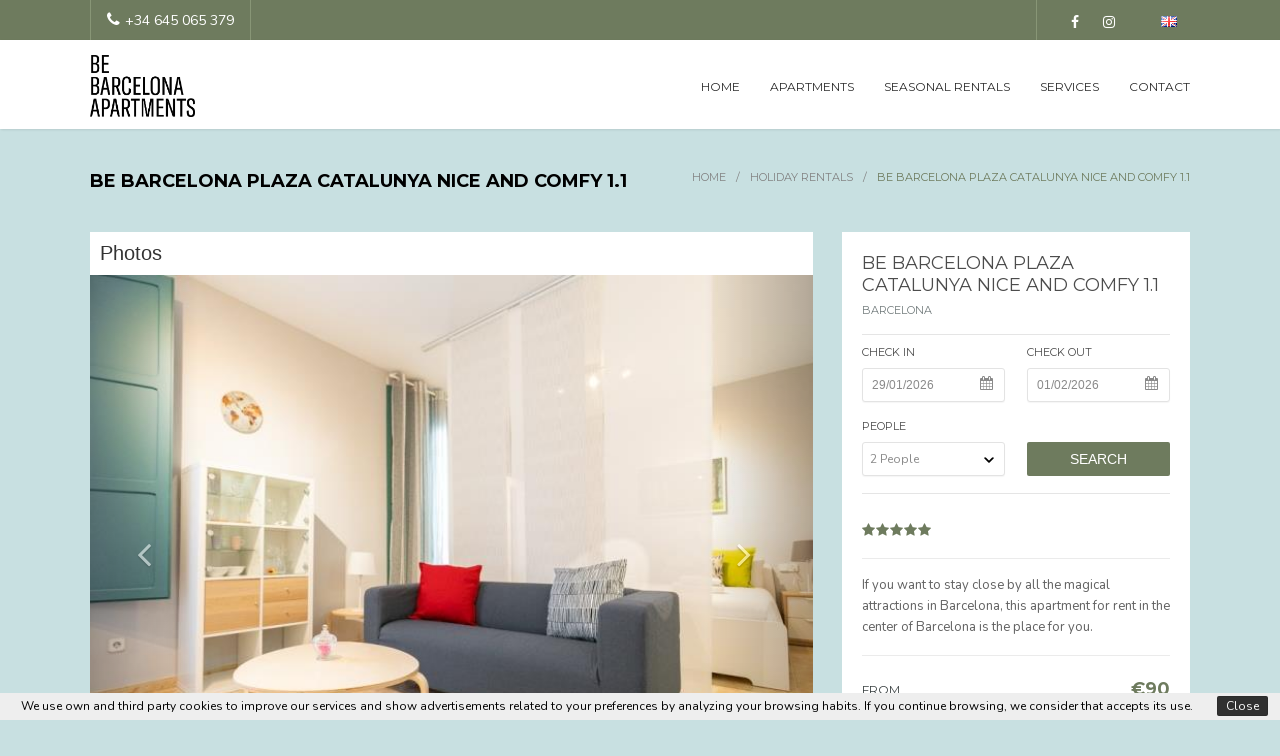

--- FILE ---
content_type: text/html; charset=utf-8
request_url: https://en.apartmentsbebarcelona.com/apartments-barcelona/be-barcelona-plaza-catalunya-nice-and-comfy-1.1-h1007/
body_size: 14182
content:


<!DOCTYPE html>
<html>
<head><meta http-equiv="Content-Type" content="text/html; charset=utf-8" /><title>

</title><meta charset="UTF-8" /><meta name="viewport" content="width=device-width, initial-scale=1, user-scalable=0" /><link rel="icon" href="/assets/img/favicon.png" /><link rel="stylesheet" href="https://code.jquery.com/ui/1.11.3/themes/smoothness/jquery-ui.css" /><link rel="stylesheet" href="/assets/css/idangerous.swiper.css" /><link rel="stylesheet" href="/assets/css/font-awesome.min.css" /><link rel="stylesheet" href="/assets/css/style.css" /><link href="https://fonts.googleapis.com/css?family=Montserrat:300,400,700" rel="stylesheet" type="text/css" /><link href="https://fonts.googleapis.com/css?family=Nunito" rel="stylesheet" />
    <link href="/assets/css/carousel.css" rel="stylesheet" />
    <link href="/assets/css/swiper.css" rel="stylesheet" />
    <style>
        .swiper-container {
            width: 100%;
            height: 100%;
        }

        .swiper-slide {
            text-align: center;
            font-size: 18px;
            background: #fff;
            /* Center slide text vertically */
            display: -webkit-box;
            display: -ms-flexbox;
            display: -webkit-flex;
            display: flex;
            -webkit-box-pack: center;
            -ms-flex-pack: center;
            -webkit-justify-content: center;
            justify-content: center;
            -webkit-box-align: center;
            -ms-flex-align: center;
            -webkit-align-items: center;
            align-items: center;
            box-sizing: border-box;
        }

        .swiper-calendari .swiper-button-next, .swiper-calendari .swiper-button-prev {
            top: 12.2%;
            height: 20px;
        }
    </style>
    <script src="https://maps.google.com/maps/api/js?key=AIzaSyD9pqbC1_2keiW0mt0QImw1eO9nHsrjP3Q"></script>
    <script>
        $('#tabMap').click(function () {
            document.location.reload();
        });
    </script>
</head>
<body id="ctl00_body" class="index-page">
    <form name="aspnetForm" method="post" action="./?h=1007&amp;nom=be-barcelona-plaza-catalunya-nice-and-comfy-1.1&amp;tipus=dies" onsubmit="javascript:return WebForm_OnSubmit();" id="aspnetForm">
<div>
<input type="hidden" name="__VIEWSTATE" id="__VIEWSTATE" value="B9pJbMoGHzfdj6OKqwLUgNrqKP7VL/L7NGbBrHl40EIovAowVd6ipuqHkjqdGF2lgUcGVNAO9rPXfJ14WRj/z31w8xasDsp/ng5mgRs2Nso=" />
</div>


<script src="/WebResource.axd?d=x2nkrMJGXkMELz33nwnakPVncxdUdh99UsNQNxXU865gGaHe-PlfeEUG-yBLvn6yeIoA7RZMoQ3rM0GPETBD_oRnZyEGNlZd9axqpKSHCRo1&amp;t=638901536248157332" type="text/javascript"></script>
<script src="/ScriptResource.axd?d=XZH9RVb8CekXg9KpEYIejVP-JhVISXQ7Q3caDGpF64cvrD-hUkjj6KYAUHUxI6IQ1Wy-v9qQ_iz87mcPTjgUhzw7W10KX28AUdsHsfwMvd25orM89aTia1GMsbOGf3oqoXziKXCcW3l3W65SAh78ZxHoG2MQU1_-4RoS_ZOiFKA1" type="text/javascript"></script>
<script type="text/javascript">
//<![CDATA[
function WebForm_OnSubmit() {
if (typeof(ValidatorOnSubmit) == "function" && ValidatorOnSubmit() == false) return false;
return true;
}
//]]>
</script>

<div>

	<input type="hidden" name="__VIEWSTATEGENERATOR" id="__VIEWSTATEGENERATOR" value="80D6AAB5" />
</div>

        <!--Cookies-->
        
        <script src="/assets/js/cookiechoices.js"></script>
        <script src='/assets/js/cookiechoices.js'></script><script type='text/javascript' >document.addEventListener('DOMContentLoaded', function (event) {cookieChoices.showCookieConsentBar('We use own and third party cookies to improve our services and show advertisements related to your preferences by analyzing your browsing habits. If you continue browsing, we consider that accepts its use.', 'Close'); }); </script>

        <!--Cabecera-->
        <header id="top">
            <div class="header-a">
                <div class="wrapper-padding">
                    <div class='header-phone'><i class='fa fa-phone' aria-hidden='true'></i><span>+34 645 065 379</span></div>
                    
                    <div class="header-lang">
                        <a href="#">
                            <img src="/assets/img/en.png" id="ctl00_imgLang" /></a>
                        <div class="langs-drop">
                            <div><a href="http://en.apartmentsbebarcelona.com/apartments-barcelona/be-barcelona-plaza-catalunya-nice-and-comfy-1.1-h1007/" id="ctl00_idiomaEn" class="langs-item en" rel="nofollow">english</a></div>
                            <div><a href="http://ca.apartmentsbebarcelona.com/apartments-barcelona/be-barcelona-plaza-catalunya-nice-and-comfy-1.1-h1007/" id="ctl00_idiomaCa" class="langs-item ca" rel="nofollow">català</a></div>
                            <div><a href="http://it.apartmentsbebarcelona.com/apartments-barcelona/be-barcelona-plaza-catalunya-nice-and-comfy-1.1-h1007/" id="ctl00_idiomaIt" class="langs-item it" rel="nofollow">italiano</a></div>
                            <div><a href="http://apartmentsbebarcelona.com/apartments-barcelona/be-barcelona-plaza-catalunya-nice-and-comfy-1.1-h1007/" id="ctl00_idiomaEs" class="langs-item es" rel="nofollow">español</a></div>
                        </div>
                    </div>
                    <div class="header-social">
                        <ul class="clearfix">
                            <li>
                                </li>
                            <li>
                                <a href='https://www.facebook.com/apartmentsbebarcelona/' class='social-facebook' title='facebook'><i class='fa fa-facebook' aria-hidden='true'></i></a></li>
                            <li>
                                </li>
                            <li>
                                <a href='https://www.instagram.com/apartmentsbebcn/' class='social-instagram' title='instagram'><i class='fa fa-instagram' aria-hidden='true'></i></a></li>
                            <li>
                                </li>
                            <li>
                                </li>
                        </ul>
                    </div>
                    <div class="clear"></div>
                </div>
            </div>
            <!--fin Cabecera-->

            <div class="header-b">
                <!-- // mobile menu // -->
                <div class="mobile-menu">
                    <nav>
                        <ul>
                            <li>
                                <a id="ctl00_HomeM" href="http://en.apartmentsbebarcelona.com">Home</a>
                            </li>
                            <li>
                                <a id="ctl00_ApartamentsM" href="/holiday-apartments-apartments-barcelona-21/">Apartments</a>
                            </li>
                            <li>
                                <a id="ctl00_TemporadaM" href="/seasonal-rentals-22/">Seasonal rentals</a></li>
                            <li>
                                <a id="ctl00_ServeisM" href="/services-4/">Services</a></li>
                            <li>
                                <a id="ctl00_Contactar1M" href="/contact-8/">Contact</a>
                            </li>
                        </ul>
                    </nav>
                </div>
                <!-- \\ mobile menu \\ -->
                <!--menu desktop-->
                <div class="wrapper-padding">
                    <div class="header-logo">
                        <a href="http://en.apartmentsbebarcelona.com" id="ctl00_inici">
                            <img src="/assets/img/logo.png" id="ctl00_imglogo" />
                        </a>
                    </div>
                    <div class="header-right">
                        <a href="#" class="menu-btn"></a>
                        <nav class="header-nav">
                            <ul>
                                <li>
                                    <a id="ctl00_Home" href="http://en.apartmentsbebarcelona.com">Home</a>
                                </li>
                                <li>
                                    <a id="ctl00_Apartaments" href="/holiday-apartments-apartments-barcelona-21/">Apartments</a>
                                </li>
                                <li>
                                    <a id="ctl00_Temporada" href="/seasonal-rentals-22/">Seasonal rentals</a></li>
                                <li>
                                    <a id="ctl00_Serveis" href="/services-4/">Services</a></li>
                                <li>
                                    <a id="ctl00_Contactar1" href="/contact-8/">Contact</a></li>
                            </ul>
                        </nav>
                    </div>
                    <div class="clear"></div>
                </div>
                <!-- fin menu desktop -->
            </div>
        </header>
        <!---->

        <!--Contenido-->
        

    <!-- main-cont -->
    <div class="main-cont">
        <div class="body-wrapper">
            <div class="wrapper-padding">
                <div class="page-head">
                    <h1 class="page-title"><span class="dn">Suite Home</span>
                        BE BARCELONA PLAZA CATALUNYA NICE AND COMFY 1.1
                    </h1>
                    <div class="breadcrumbs">
                        <a href="http://en.apartmentsbebarcelona.com" id="ctl00_Pagina_linkhome">Home</a> / <a id="ctl00_Pagina_linkback">Holiday rentals</a> / <span>BE BARCELONA PLAZA CATALUNYA NICE AND COMFY 1.1</span>
                    </div>
                    <div class="clear"></div>
                </div>
                <div class="sp-page">
                    <div class="sp-page-a">
                        <div class="sp-page-l">
                            <div class="sp-page-lb">
                                <div class="sp-page-p">
                                    <h2 class="bg-blanc">Photos</h2>
                                    <!--Fotos-->                                        
                                    <div id="carrusel" class="carousel slide" data-ride="carousel">
                                                <!-- Wrapper for slides -->
                                                <div class="carousel-inner carouFotos" role="listbox">
                                                    
                                                            <div class="item active">
                                                                <img class="foto" src="/imgs/E1007F0x700.jpg" alt="" />
                                                            </div>
                                                        
                                                            <div class="item">
                                                                <img class="foto" src="/imgs/E1007F1x700.jpg" alt="" />
                                                            </div>
                                                        
                                                            <div class="item">
                                                                <img class="foto" src="/imgs/E1007F2x700.jpg" alt="" />
                                                            </div>
                                                        
                                                            <div class="item">
                                                                <img class="foto" src="/imgs/E1007F3x700.jpg" alt="" />
                                                            </div>
                                                        
                                                            <div class="item">
                                                                <img class="foto" src="/imgs/E1007F4x700.jpg" alt="" />
                                                            </div>
                                                        
                                                            <div class="item">
                                                                <img class="foto" src="/imgs/E1007F5x700.jpg" alt="" />
                                                            </div>
                                                        
                                                            <div class="item">
                                                                <img class="foto" src="/imgs/E1007F6x700.jpg" alt="" />
                                                            </div>
                                                        
                                                            <div class="item">
                                                                <img class="foto" src="/imgs/E1007F7x700.jpg" alt="" />
                                                            </div>
                                                        
                                                            <div class="item">
                                                                <img class="foto" src="/imgs/E1007F8x700.jpg" alt="" />
                                                            </div>
                                                        
                                                            <div class="item">
                                                                <img class="foto" src="/imgs/E1007F9x700.jpg" alt="" />
                                                            </div>
                                                        
                                                            <div class="item">
                                                                <img class="foto" src="/imgs/E1007F10x700.jpg" alt="" />
                                                            </div>
                                                        
                                                            <div class="item">
                                                                <img class="foto" src="/imgs/E1007F11x700.jpg" alt="" />
                                                            </div>
                                                        
                                                            <div class="item">
                                                                <img class="foto" src="/imgs/E1007F12x700.jpg" alt="" />
                                                            </div>
                                                        
                                                            <div class="item">
                                                                <img class="foto" src="/imgs/E1007F13x700.jpg" alt="" />
                                                            </div>
                                                        
                                                            <div class="item">
                                                                <img class="foto" src="/imgs/E1007F14x700.jpg" alt="" />
                                                            </div>
                                                        
                                                            <div class="item">
                                                                <img class="foto" src="/imgs/E1007F15x700.jpg" alt="" />
                                                            </div>
                                                        
                                                            <div class="item">
                                                                <img class="foto" src="/imgs/E1007F16x700.jpg" alt="" />
                                                            </div>
                                                        
                                                            <div class="item">
                                                                <img class="foto" src="/imgs/E1007F17x700.jpg" alt="" />
                                                            </div>
                                                        
                                                            <div class="item">
                                                                <img class="foto" src="/imgs/E1007F18x700.jpg" alt="" />
                                                            </div>
                                                        
                                                            <div class="item">
                                                                <img class="foto" src="/imgs/E1007F19x700.jpg" alt="" />
                                                            </div>
                                                        
                                                            <div class="item">
                                                                <img class="foto" src="/imgs/E1007F20x700.jpg" alt="" />
                                                            </div>
                                                        
                                                            <div class="item">
                                                                <img class="foto" src="/imgs/E1007F21x700.jpg" alt="" />
                                                            </div>
                                                        
                                                            <div class="item">
                                                                <img class="foto" src="/imgs/E1007F22x700.jpg" alt="" />
                                                            </div>
                                                        
                                                            <div class="item">
                                                                <img class="foto" src="/imgs/E1007F23x700.jpg" alt="" />
                                                            </div>
                                                        
                                                            <div class="item">
                                                                <img class="foto" src="/imgs/E1007F24x700.jpg" alt="" />
                                                            </div>
                                                        
                                                    
                                                </div>
                                                <!-- Left and right controls -->
                                                <a class="left carousel-control" href="#carrusel" role="button" data-slide="prev">
                                                    <i class="fa fa-angle-left fa-2x" aria-hidden="true"></i>
                                                    <span class="sr-only">Previous</span>
                                                </a>
                                                <a class="right carousel-control" href="#carrusel" role="button" data-slide="next">
                                                    <i class="fa fa-angle-right fa-2x" aria-hidden="true"></i>
                                                    <span class="sr-only">Next</span>
                                                </a>
                                    </div>
                                    
                                    <!-- Inici Calendaris -->
                                    <div class="bloc-contingut-central">
                                                <h2>
                                                    Calendar
                                                </h2>
                                                <div class="swiper-container swiper-calendari">
                                                    <div class="swiper-wrapper">
                                                        
                                                                <div class="swiper-slide">
                                                                    <table class="table table-condensed calendariDisponibilitat">
                                                                        <thead>
                                                                            <tr>
                                                                                <th class="text-center text-capitalize" colspan="7">
                                                                                    January 2026
                                                                                </th>
                                                                            </tr>
                                                                        </thead>
                                                                        
                                                                                <tr>
                                                                                    
                                                                                            <th scope="col" class="text-center">
                                                                                                Mo
                                                                                            </th>
                                                                                        
                                                                                            <th scope="col" class="text-center">
                                                                                                Tu
                                                                                            </th>
                                                                                        
                                                                                            <th scope="col" class="text-center">
                                                                                                We
                                                                                            </th>
                                                                                        
                                                                                            <th scope="col" class="text-center">
                                                                                                Th
                                                                                            </th>
                                                                                        
                                                                                            <th scope="col" class="text-center">
                                                                                                Fr
                                                                                            </th>
                                                                                        
                                                                                            <th scope="col" class="text-center">
                                                                                                Sa
                                                                                            </th>
                                                                                        
                                                                                            <th scope="col" class="text-center">
                                                                                                Su
                                                                                            </th>
                                                                                        
                                                                                </tr>
                                                                                <tr>
                                                                                    
                                                                                </tr>
                                                                            
                                                                                <tr>
                                                                                    
                                                                                </tr>
                                                                                <tr>
                                                                                    
                                                                                            
                                                                                            <td></td>
                                                                                        
                                                                                            
                                                                                            <td></td>
                                                                                        
                                                                                            
                                                                                            <td></td>
                                                                                        
                                                                                            
                                                                                            <td style='text-decoration: line-through;color:#a3a2a2;background-color:#e8e8e8;text-align:center;'>1</td>
                                                                                        
                                                                                            
                                                                                            <td style='text-decoration: line-through;color:#a3a2a2;background-color:#e8e8e8;text-align:center;'>2</td>
                                                                                        
                                                                                            
                                                                                            <td style='text-decoration: line-through;color:#a3a2a2;background-color:#e8e8e8;text-align:center;'>3</td>
                                                                                        
                                                                                            
                                                                                            <td style='text-decoration: line-through;color:#a3a2a2;background-color:#e8e8e8;text-align:center;'>4</td>
                                                                                        
                                                                                </tr>
                                                                            
                                                                                <tr>
                                                                                    
                                                                                </tr>
                                                                                <tr>
                                                                                    
                                                                                            
                                                                                            <td style='text-decoration: line-through;color:#a3a2a2;background-color:#e8e8e8;text-align:center;'>5</td>
                                                                                        
                                                                                            
                                                                                            <td style='text-decoration: line-through;color:#a3a2a2;background-color:#e8e8e8;text-align:center;'>6</td>
                                                                                        
                                                                                            
                                                                                            <td style='text-decoration: line-through;color:#a3a2a2;background-color:#e8e8e8;text-align:center;'>7</td>
                                                                                        
                                                                                            
                                                                                            <td style='text-decoration: line-through;color:#a3a2a2;background-color:#e8e8e8;text-align:center;'>8</td>
                                                                                        
                                                                                            
                                                                                            <td style='text-decoration: line-through;color:#a3a2a2;background-color:#e8e8e8;text-align:center;'>9</td>
                                                                                        
                                                                                            
                                                                                            <td style='text-decoration: line-through;color:#a3a2a2;background-color:#e8e8e8;text-align:center;'>10</td>
                                                                                        
                                                                                            
                                                                                            <td style='text-decoration: line-through;color:#a3a2a2;background-color:#e8e8e8;text-align:center;'>11</td>
                                                                                        
                                                                                </tr>
                                                                            
                                                                                <tr>
                                                                                    
                                                                                </tr>
                                                                                <tr>
                                                                                    
                                                                                            
                                                                                            <td style='text-decoration: line-through;color:#a3a2a2;background-color:#e8e8e8;text-align:center;'>12</td>
                                                                                        
                                                                                            
                                                                                            <td style='text-decoration: line-through;color:#a3a2a2;background-color:#e8e8e8;text-align:center;'>13</td>
                                                                                        
                                                                                            
                                                                                            <td style='text-decoration: line-through;color:#a3a2a2;background-color:#e8e8e8;text-align:center;'>14</td>
                                                                                        
                                                                                            
                                                                                            <td style='text-decoration: line-through;color:#a3a2a2;background-color:#e8e8e8;text-align:center;'>15</td>
                                                                                        
                                                                                            
                                                                                            <td style='text-decoration: line-through;color:#a3a2a2;background-color:#e8e8e8;text-align:center;'>16</td>
                                                                                        
                                                                                            
                                                                                            <td style='text-decoration: line-through;color:#a3a2a2;background-color:#e8e8e8;text-align:center;'>17</td>
                                                                                        
                                                                                            
                                                                                            <td style='text-decoration: line-through;color:#a3a2a2;background-color:#e8e8e8;text-align:center;'>18</td>
                                                                                        
                                                                                </tr>
                                                                            
                                                                                <tr>
                                                                                    
                                                                                </tr>
                                                                                <tr>
                                                                                    
                                                                                            
                                                                                            <td style='text-decoration: line-through;color:#a3a2a2;background-color:#e8e8e8;text-align:center;'>19</td>
                                                                                        
                                                                                            
                                                                                            <td style='text-decoration: line-through;color:#a3a2a2;background-color:#e8e8e8;text-align:center;'>20</td>
                                                                                        
                                                                                            
                                                                                            <td style='text-decoration: line-through;color:#a3a2a2;background-color:#e8e8e8;text-align:center;'>21</td>
                                                                                        
                                                                                            
                                                                                            <td style='text-decoration: line-through;color:#a3a2a2;background-color:#e8e8e8;text-align:center;'>22</td>
                                                                                        
                                                                                            
                                                                                            <td style='text-decoration: line-through;color:#a3a2a2;background-color:#e8e8e8;text-align:center;'>23</td>
                                                                                        
                                                                                            
                                                                                            <td style='text-decoration: line-through;color:#a3a2a2;background-color:#e8e8e8;text-align:center;'>24</td>
                                                                                        
                                                                                            
                                                                                            <td style='text-decoration: line-through;color:#a3a2a2;background-color:#e8e8e8;text-align:center;'>25</td>
                                                                                        
                                                                                </tr>
                                                                            
                                                                                <tr>
                                                                                    
                                                                                </tr>
                                                                                <tr>
                                                                                    
                                                                                            
                                                                                            <td style='text-decoration: line-through;color:#a3a2a2;background-color:#e8e8e8;text-align:center;'>26</td>
                                                                                        
                                                                                            
                                                                                            <td style='text-decoration: line-through;color:#a3a2a2;background-color:#e8e8e8;text-align:center;'>27</td>
                                                                                        
                                                                                            
                                                                                            <td style='text-decoration: line-through;color:#a3a2a2;background-color:#e8e8e8;text-align:center;'>28</td>
                                                                                        
                                                                                            
                                                                                            <td style='background-color: #000; color: #fff; text-align: center;'>29</td>
                                                                                        
                                                                                            
                                                                                            <td style='background-color: #000; color: #fff; text-align: center;'>30</td>
                                                                                        
                                                                                            
                                                                                            <td style='text-decoration: line-through;color:#a3a2a2;background-color:#e8e8e8;text-align:center;'>31</td>
                                                                                        
                                                                                </tr>
                                                                            
                                                                                <tr>
                                                                                    
                                                                                </tr>
                                                                                <tr>
                                                                                    
                                                                                            
                                                                                            
                                                                                        
                                                                                </tr>
                                                                            
                                                                    </table>
                                                                </div>
                                                            
                                                                <div class="swiper-slide">
                                                                    <table class="table table-condensed calendariDisponibilitat">
                                                                        <thead>
                                                                            <tr>
                                                                                <th class="text-center text-capitalize" colspan="7">
                                                                                    February 2026
                                                                                </th>
                                                                            </tr>
                                                                        </thead>
                                                                        
                                                                                <tr>
                                                                                    
                                                                                            <th scope="col" class="text-center">
                                                                                                Mo
                                                                                            </th>
                                                                                        
                                                                                            <th scope="col" class="text-center">
                                                                                                Tu
                                                                                            </th>
                                                                                        
                                                                                            <th scope="col" class="text-center">
                                                                                                We
                                                                                            </th>
                                                                                        
                                                                                            <th scope="col" class="text-center">
                                                                                                Th
                                                                                            </th>
                                                                                        
                                                                                            <th scope="col" class="text-center">
                                                                                                Fr
                                                                                            </th>
                                                                                        
                                                                                            <th scope="col" class="text-center">
                                                                                                Sa
                                                                                            </th>
                                                                                        
                                                                                            <th scope="col" class="text-center">
                                                                                                Su
                                                                                            </th>
                                                                                        
                                                                                </tr>
                                                                                <tr>
                                                                                    
                                                                                </tr>
                                                                            
                                                                                <tr>
                                                                                    
                                                                                </tr>
                                                                                <tr>
                                                                                    
                                                                                            
                                                                                            <td></td>
                                                                                        
                                                                                            
                                                                                            <td></td>
                                                                                        
                                                                                            
                                                                                            <td></td>
                                                                                        
                                                                                            
                                                                                            <td></td>
                                                                                        
                                                                                            
                                                                                            <td></td>
                                                                                        
                                                                                            
                                                                                            <td></td>
                                                                                        
                                                                                            
                                                                                            <td style='text-decoration: line-through;color:#a3a2a2;background-color:#e8e8e8;text-align:center;'>1</td>
                                                                                        
                                                                                </tr>
                                                                            
                                                                                <tr>
                                                                                    
                                                                                </tr>
                                                                                <tr>
                                                                                    
                                                                                            
                                                                                            <td style='text-decoration: line-through;color:#a3a2a2;background-color:#e8e8e8;text-align:center;'>2</td>
                                                                                        
                                                                                            
                                                                                            <td style='text-decoration: line-through;color:#a3a2a2;background-color:#e8e8e8;text-align:center;'>3</td>
                                                                                        
                                                                                            
                                                                                            <td style='text-decoration: line-through;color:#a3a2a2;background-color:#e8e8e8;text-align:center;'>4</td>
                                                                                        
                                                                                            
                                                                                            <td style='text-decoration: line-through;color:#a3a2a2;background-color:#e8e8e8;text-align:center;'>5</td>
                                                                                        
                                                                                            
                                                                                            <td style='text-decoration: line-through;color:#a3a2a2;background-color:#e8e8e8;text-align:center;'>6</td>
                                                                                        
                                                                                            
                                                                                            <td style='text-decoration: line-through;color:#a3a2a2;background-color:#e8e8e8;text-align:center;'>7</td>
                                                                                        
                                                                                            
                                                                                            <td style='color:#000;text-align:center;'>8</td>
                                                                                        
                                                                                </tr>
                                                                            
                                                                                <tr>
                                                                                    
                                                                                </tr>
                                                                                <tr>
                                                                                    
                                                                                            
                                                                                            <td style='text-decoration: line-through;color:#a3a2a2;background-color:#e8e8e8;text-align:center;'>9</td>
                                                                                        
                                                                                            
                                                                                            <td style='text-decoration: line-through;color:#a3a2a2;background-color:#e8e8e8;text-align:center;'>10</td>
                                                                                        
                                                                                            
                                                                                            <td style='text-decoration: line-through;color:#a3a2a2;background-color:#e8e8e8;text-align:center;'>11</td>
                                                                                        
                                                                                            
                                                                                            <td style='text-decoration: line-through;color:#a3a2a2;background-color:#e8e8e8;text-align:center;'>12</td>
                                                                                        
                                                                                            
                                                                                            <td style='text-decoration: line-through;color:#a3a2a2;background-color:#e8e8e8;text-align:center;'>13</td>
                                                                                        
                                                                                            
                                                                                            <td style='text-decoration: line-through;color:#a3a2a2;background-color:#e8e8e8;text-align:center;'>14</td>
                                                                                        
                                                                                            
                                                                                            <td style='text-decoration: line-through;color:#a3a2a2;background-color:#e8e8e8;text-align:center;'>15</td>
                                                                                        
                                                                                </tr>
                                                                            
                                                                                <tr>
                                                                                    
                                                                                </tr>
                                                                                <tr>
                                                                                    
                                                                                            
                                                                                            <td style='text-decoration: line-through;color:#a3a2a2;background-color:#e8e8e8;text-align:center;'>16</td>
                                                                                        
                                                                                            
                                                                                            <td style='text-decoration: line-through;color:#a3a2a2;background-color:#e8e8e8;text-align:center;'>17</td>
                                                                                        
                                                                                            
                                                                                            <td style='text-decoration: line-through;color:#a3a2a2;background-color:#e8e8e8;text-align:center;'>18</td>
                                                                                        
                                                                                            
                                                                                            <td style='color:#000;text-align:center;'>19</td>
                                                                                        
                                                                                            
                                                                                            <td style='text-decoration: line-through;color:#a3a2a2;background-color:#e8e8e8;text-align:center;'>20</td>
                                                                                        
                                                                                            
                                                                                            <td style='text-decoration: line-through;color:#a3a2a2;background-color:#e8e8e8;text-align:center;'>21</td>
                                                                                        
                                                                                            
                                                                                            <td style='text-decoration: line-through;color:#a3a2a2;background-color:#e8e8e8;text-align:center;'>22</td>
                                                                                        
                                                                                </tr>
                                                                            
                                                                                <tr>
                                                                                    
                                                                                </tr>
                                                                                <tr>
                                                                                    
                                                                                            
                                                                                            <td style='text-decoration: line-through;color:#a3a2a2;background-color:#e8e8e8;text-align:center;'>23</td>
                                                                                        
                                                                                            
                                                                                            <td style='text-decoration: line-through;color:#a3a2a2;background-color:#e8e8e8;text-align:center;'>24</td>
                                                                                        
                                                                                            
                                                                                            <td style='text-decoration: line-through;color:#a3a2a2;background-color:#e8e8e8;text-align:center;'>25</td>
                                                                                        
                                                                                            
                                                                                            <td style='color:#000;text-align:center;'>26</td>
                                                                                        
                                                                                            
                                                                                            <td style='text-decoration: line-through;color:#a3a2a2;background-color:#e8e8e8;text-align:center;'>27</td>
                                                                                        
                                                                                            
                                                                                            <td style='text-decoration: line-through;color:#a3a2a2;background-color:#e8e8e8;text-align:center;'>28</td>
                                                                                        
                                                                                </tr>
                                                                            
                                                                                <tr>
                                                                                    
                                                                                </tr>
                                                                                <tr>
                                                                                    
                                                                                            
                                                                                            
                                                                                        
                                                                                </tr>
                                                                            
                                                                    </table>
                                                                </div>
                                                            
                                                                <div class="swiper-slide">
                                                                    <table class="table table-condensed calendariDisponibilitat">
                                                                        <thead>
                                                                            <tr>
                                                                                <th class="text-center text-capitalize" colspan="7">
                                                                                    March 2026
                                                                                </th>
                                                                            </tr>
                                                                        </thead>
                                                                        
                                                                                <tr>
                                                                                    
                                                                                            <th scope="col" class="text-center">
                                                                                                Mo
                                                                                            </th>
                                                                                        
                                                                                            <th scope="col" class="text-center">
                                                                                                Tu
                                                                                            </th>
                                                                                        
                                                                                            <th scope="col" class="text-center">
                                                                                                We
                                                                                            </th>
                                                                                        
                                                                                            <th scope="col" class="text-center">
                                                                                                Th
                                                                                            </th>
                                                                                        
                                                                                            <th scope="col" class="text-center">
                                                                                                Fr
                                                                                            </th>
                                                                                        
                                                                                            <th scope="col" class="text-center">
                                                                                                Sa
                                                                                            </th>
                                                                                        
                                                                                            <th scope="col" class="text-center">
                                                                                                Su
                                                                                            </th>
                                                                                        
                                                                                </tr>
                                                                                <tr>
                                                                                    
                                                                                </tr>
                                                                            
                                                                                <tr>
                                                                                    
                                                                                </tr>
                                                                                <tr>
                                                                                    
                                                                                            
                                                                                            <td></td>
                                                                                        
                                                                                            
                                                                                            <td></td>
                                                                                        
                                                                                            
                                                                                            <td></td>
                                                                                        
                                                                                            
                                                                                            <td></td>
                                                                                        
                                                                                            
                                                                                            <td></td>
                                                                                        
                                                                                            
                                                                                            <td></td>
                                                                                        
                                                                                            
                                                                                            <td style='color:#000;text-align:center;'>1</td>
                                                                                        
                                                                                </tr>
                                                                            
                                                                                <tr>
                                                                                    
                                                                                </tr>
                                                                                <tr>
                                                                                    
                                                                                            
                                                                                            <td style='color:#000;text-align:center;'>2</td>
                                                                                        
                                                                                            
                                                                                            <td style='color:#000;text-align:center;'>3</td>
                                                                                        
                                                                                            
                                                                                            <td style='color:#000;text-align:center;'>4</td>
                                                                                        
                                                                                            
                                                                                            <td style='color:#000;text-align:center;'>5</td>
                                                                                        
                                                                                            
                                                                                            <td style='color:#000;text-align:center;'>6</td>
                                                                                        
                                                                                            
                                                                                            <td style='color:#000;text-align:center;'>7</td>
                                                                                        
                                                                                            
                                                                                            <td style='color:#000;text-align:center;'>8</td>
                                                                                        
                                                                                </tr>
                                                                            
                                                                                <tr>
                                                                                    
                                                                                </tr>
                                                                                <tr>
                                                                                    
                                                                                            
                                                                                            <td style='color:#000;text-align:center;'>9</td>
                                                                                        
                                                                                            
                                                                                            <td style='color:#000;text-align:center;'>10</td>
                                                                                        
                                                                                            
                                                                                            <td style='color:#000;text-align:center;'>11</td>
                                                                                        
                                                                                            
                                                                                            <td style='color:#000;text-align:center;'>12</td>
                                                                                        
                                                                                            
                                                                                            <td style='color:#000;text-align:center;'>13</td>
                                                                                        
                                                                                            
                                                                                            <td style='color:#000;text-align:center;'>14</td>
                                                                                        
                                                                                            
                                                                                            <td style='color:#000;text-align:center;'>15</td>
                                                                                        
                                                                                </tr>
                                                                            
                                                                                <tr>
                                                                                    
                                                                                </tr>
                                                                                <tr>
                                                                                    
                                                                                            
                                                                                            <td style='color:#000;text-align:center;'>16</td>
                                                                                        
                                                                                            
                                                                                            <td style='color:#000;text-align:center;'>17</td>
                                                                                        
                                                                                            
                                                                                            <td style='color:#000;text-align:center;'>18</td>
                                                                                        
                                                                                            
                                                                                            <td style='color:#000;text-align:center;'>19</td>
                                                                                        
                                                                                            
                                                                                            <td style='color:#000;text-align:center;'>20</td>
                                                                                        
                                                                                            
                                                                                            <td style='color:#000;text-align:center;'>21</td>
                                                                                        
                                                                                            
                                                                                            <td style='color:#000;text-align:center;'>22</td>
                                                                                        
                                                                                </tr>
                                                                            
                                                                                <tr>
                                                                                    
                                                                                </tr>
                                                                                <tr>
                                                                                    
                                                                                            
                                                                                            <td style='color:#000;text-align:center;'>23</td>
                                                                                        
                                                                                            
                                                                                            <td style='color:#000;text-align:center;'>24</td>
                                                                                        
                                                                                            
                                                                                            <td style='color:#000;text-align:center;'>25</td>
                                                                                        
                                                                                            
                                                                                            <td style='color:#000;text-align:center;'>26</td>
                                                                                        
                                                                                            
                                                                                            <td style='color:#000;text-align:center;'>27</td>
                                                                                        
                                                                                            
                                                                                            <td style='color:#000;text-align:center;'>28</td>
                                                                                        
                                                                                            
                                                                                            <td style='color:#000;text-align:center;'>29</td>
                                                                                        
                                                                                </tr>
                                                                            
                                                                                <tr>
                                                                                    
                                                                                </tr>
                                                                                <tr>
                                                                                    
                                                                                            
                                                                                            <td style='color:#000;text-align:center;'>30</td>
                                                                                        
                                                                                            
                                                                                            <td style='color:#000;text-align:center;'>31</td>
                                                                                        
                                                                                </tr>
                                                                            
                                                                    </table>
                                                                </div>
                                                            
                                                                <div class="swiper-slide">
                                                                    <table class="table table-condensed calendariDisponibilitat">
                                                                        <thead>
                                                                            <tr>
                                                                                <th class="text-center text-capitalize" colspan="7">
                                                                                    April 2026
                                                                                </th>
                                                                            </tr>
                                                                        </thead>
                                                                        
                                                                                <tr>
                                                                                    
                                                                                            <th scope="col" class="text-center">
                                                                                                Mo
                                                                                            </th>
                                                                                        
                                                                                            <th scope="col" class="text-center">
                                                                                                Tu
                                                                                            </th>
                                                                                        
                                                                                            <th scope="col" class="text-center">
                                                                                                We
                                                                                            </th>
                                                                                        
                                                                                            <th scope="col" class="text-center">
                                                                                                Th
                                                                                            </th>
                                                                                        
                                                                                            <th scope="col" class="text-center">
                                                                                                Fr
                                                                                            </th>
                                                                                        
                                                                                            <th scope="col" class="text-center">
                                                                                                Sa
                                                                                            </th>
                                                                                        
                                                                                            <th scope="col" class="text-center">
                                                                                                Su
                                                                                            </th>
                                                                                        
                                                                                </tr>
                                                                                <tr>
                                                                                    
                                                                                </tr>
                                                                            
                                                                                <tr>
                                                                                    
                                                                                </tr>
                                                                                <tr>
                                                                                    
                                                                                            
                                                                                            <td></td>
                                                                                        
                                                                                            
                                                                                            <td></td>
                                                                                        
                                                                                            
                                                                                            <td style='color:#000;text-align:center;'>1</td>
                                                                                        
                                                                                            
                                                                                            <td style='color:#000;text-align:center;'>2</td>
                                                                                        
                                                                                            
                                                                                            <td style='color:#000;text-align:center;'>3</td>
                                                                                        
                                                                                            
                                                                                            <td style='color:#000;text-align:center;'>4</td>
                                                                                        
                                                                                            
                                                                                            <td style='color:#000;text-align:center;'>5</td>
                                                                                        
                                                                                </tr>
                                                                            
                                                                                <tr>
                                                                                    
                                                                                </tr>
                                                                                <tr>
                                                                                    
                                                                                            
                                                                                            <td style='color:#000;text-align:center;'>6</td>
                                                                                        
                                                                                            
                                                                                            <td style='color:#000;text-align:center;'>7</td>
                                                                                        
                                                                                            
                                                                                            <td style='color:#000;text-align:center;'>8</td>
                                                                                        
                                                                                            
                                                                                            <td style='color:#000;text-align:center;'>9</td>
                                                                                        
                                                                                            
                                                                                            <td style='color:#000;text-align:center;'>10</td>
                                                                                        
                                                                                            
                                                                                            <td style='color:#000;text-align:center;'>11</td>
                                                                                        
                                                                                            
                                                                                            <td style='color:#000;text-align:center;'>12</td>
                                                                                        
                                                                                </tr>
                                                                            
                                                                                <tr>
                                                                                    
                                                                                </tr>
                                                                                <tr>
                                                                                    
                                                                                            
                                                                                            <td style='color:#000;text-align:center;'>13</td>
                                                                                        
                                                                                            
                                                                                            <td style='color:#000;text-align:center;'>14</td>
                                                                                        
                                                                                            
                                                                                            <td style='color:#000;text-align:center;'>15</td>
                                                                                        
                                                                                            
                                                                                            <td style='color:#000;text-align:center;'>16</td>
                                                                                        
                                                                                            
                                                                                            <td style='color:#000;text-align:center;'>17</td>
                                                                                        
                                                                                            
                                                                                            <td style='text-decoration: line-through;color:#a3a2a2;background-color:#e8e8e8;text-align:center;'>18</td>
                                                                                        
                                                                                            
                                                                                            <td style='text-decoration: line-through;color:#a3a2a2;background-color:#e8e8e8;text-align:center;'>19</td>
                                                                                        
                                                                                </tr>
                                                                            
                                                                                <tr>
                                                                                    
                                                                                </tr>
                                                                                <tr>
                                                                                    
                                                                                            
                                                                                            <td style='text-decoration: line-through;color:#a3a2a2;background-color:#e8e8e8;text-align:center;'>20</td>
                                                                                        
                                                                                            
                                                                                            <td style='text-decoration: line-through;color:#a3a2a2;background-color:#e8e8e8;text-align:center;'>21</td>
                                                                                        
                                                                                            
                                                                                            <td style='text-decoration: line-through;color:#a3a2a2;background-color:#e8e8e8;text-align:center;'>22</td>
                                                                                        
                                                                                            
                                                                                            <td style='text-decoration: line-through;color:#a3a2a2;background-color:#e8e8e8;text-align:center;'>23</td>
                                                                                        
                                                                                            
                                                                                            <td style='text-decoration: line-through;color:#a3a2a2;background-color:#e8e8e8;text-align:center;'>24</td>
                                                                                        
                                                                                            
                                                                                            <td style='text-decoration: line-through;color:#a3a2a2;background-color:#e8e8e8;text-align:center;'>25</td>
                                                                                        
                                                                                            
                                                                                            <td style='text-decoration: line-through;color:#a3a2a2;background-color:#e8e8e8;text-align:center;'>26</td>
                                                                                        
                                                                                </tr>
                                                                            
                                                                                <tr>
                                                                                    
                                                                                </tr>
                                                                                <tr>
                                                                                    
                                                                                            
                                                                                            <td style='color:#000;text-align:center;'>27</td>
                                                                                        
                                                                                            
                                                                                            <td style='color:#000;text-align:center;'>28</td>
                                                                                        
                                                                                            
                                                                                            <td style='color:#000;text-align:center;'>29</td>
                                                                                        
                                                                                            
                                                                                            <td style='color:#000;text-align:center;'>30</td>
                                                                                        
                                                                                </tr>
                                                                            
                                                                                <tr>
                                                                                    
                                                                                </tr>
                                                                                <tr>
                                                                                    
                                                                                            
                                                                                            
                                                                                        
                                                                                </tr>
                                                                            
                                                                    </table>
                                                                </div>
                                                            
                                                                <div class="swiper-slide">
                                                                    <table class="table table-condensed calendariDisponibilitat">
                                                                        <thead>
                                                                            <tr>
                                                                                <th class="text-center text-capitalize" colspan="7">
                                                                                    May 2026
                                                                                </th>
                                                                            </tr>
                                                                        </thead>
                                                                        
                                                                                <tr>
                                                                                    
                                                                                            <th scope="col" class="text-center">
                                                                                                Mo
                                                                                            </th>
                                                                                        
                                                                                            <th scope="col" class="text-center">
                                                                                                Tu
                                                                                            </th>
                                                                                        
                                                                                            <th scope="col" class="text-center">
                                                                                                We
                                                                                            </th>
                                                                                        
                                                                                            <th scope="col" class="text-center">
                                                                                                Th
                                                                                            </th>
                                                                                        
                                                                                            <th scope="col" class="text-center">
                                                                                                Fr
                                                                                            </th>
                                                                                        
                                                                                            <th scope="col" class="text-center">
                                                                                                Sa
                                                                                            </th>
                                                                                        
                                                                                            <th scope="col" class="text-center">
                                                                                                Su
                                                                                            </th>
                                                                                        
                                                                                </tr>
                                                                                <tr>
                                                                                    
                                                                                </tr>
                                                                            
                                                                                <tr>
                                                                                    
                                                                                </tr>
                                                                                <tr>
                                                                                    
                                                                                            
                                                                                            <td></td>
                                                                                        
                                                                                            
                                                                                            <td></td>
                                                                                        
                                                                                            
                                                                                            <td></td>
                                                                                        
                                                                                            
                                                                                            <td></td>
                                                                                        
                                                                                            
                                                                                            <td style='text-decoration: line-through;color:#a3a2a2;background-color:#e8e8e8;text-align:center;'>1</td>
                                                                                        
                                                                                            
                                                                                            <td style='text-decoration: line-through;color:#a3a2a2;background-color:#e8e8e8;text-align:center;'>2</td>
                                                                                        
                                                                                            
                                                                                            <td style='text-decoration: line-through;color:#a3a2a2;background-color:#e8e8e8;text-align:center;'>3</td>
                                                                                        
                                                                                </tr>
                                                                            
                                                                                <tr>
                                                                                    
                                                                                </tr>
                                                                                <tr>
                                                                                    
                                                                                            
                                                                                            <td style='text-decoration: line-through;color:#a3a2a2;background-color:#e8e8e8;text-align:center;'>4</td>
                                                                                        
                                                                                            
                                                                                            <td style='text-decoration: line-through;color:#a3a2a2;background-color:#e8e8e8;text-align:center;'>5</td>
                                                                                        
                                                                                            
                                                                                            <td style='text-decoration: line-through;color:#a3a2a2;background-color:#e8e8e8;text-align:center;'>6</td>
                                                                                        
                                                                                            
                                                                                            <td style='color:#000;text-align:center;'>7</td>
                                                                                        
                                                                                            
                                                                                            <td style='color:#000;text-align:center;'>8</td>
                                                                                        
                                                                                            
                                                                                            <td style='color:#000;text-align:center;'>9</td>
                                                                                        
                                                                                            
                                                                                            <td style='color:#000;text-align:center;'>10</td>
                                                                                        
                                                                                </tr>
                                                                            
                                                                                <tr>
                                                                                    
                                                                                </tr>
                                                                                <tr>
                                                                                    
                                                                                            
                                                                                            <td style='text-decoration: line-through;color:#a3a2a2;background-color:#e8e8e8;text-align:center;'>11</td>
                                                                                        
                                                                                            
                                                                                            <td style='text-decoration: line-through;color:#a3a2a2;background-color:#e8e8e8;text-align:center;'>12</td>
                                                                                        
                                                                                            
                                                                                            <td style='text-decoration: line-through;color:#a3a2a2;background-color:#e8e8e8;text-align:center;'>13</td>
                                                                                        
                                                                                            
                                                                                            <td style='text-decoration: line-through;color:#a3a2a2;background-color:#e8e8e8;text-align:center;'>14</td>
                                                                                        
                                                                                            
                                                                                            <td style='text-decoration: line-through;color:#a3a2a2;background-color:#e8e8e8;text-align:center;'>15</td>
                                                                                        
                                                                                            
                                                                                            <td style='text-decoration: line-through;color:#a3a2a2;background-color:#e8e8e8;text-align:center;'>16</td>
                                                                                        
                                                                                            
                                                                                            <td style='text-decoration: line-through;color:#a3a2a2;background-color:#e8e8e8;text-align:center;'>17</td>
                                                                                        
                                                                                </tr>
                                                                            
                                                                                <tr>
                                                                                    
                                                                                </tr>
                                                                                <tr>
                                                                                    
                                                                                            
                                                                                            <td style='text-decoration: line-through;color:#a3a2a2;background-color:#e8e8e8;text-align:center;'>18</td>
                                                                                        
                                                                                            
                                                                                            <td style='text-decoration: line-through;color:#a3a2a2;background-color:#e8e8e8;text-align:center;'>19</td>
                                                                                        
                                                                                            
                                                                                            <td style='text-decoration: line-through;color:#a3a2a2;background-color:#e8e8e8;text-align:center;'>20</td>
                                                                                        
                                                                                            
                                                                                            <td style='text-decoration: line-through;color:#a3a2a2;background-color:#e8e8e8;text-align:center;'>21</td>
                                                                                        
                                                                                            
                                                                                            <td style='color:#000;text-align:center;'>22</td>
                                                                                        
                                                                                            
                                                                                            <td style='text-decoration: line-through;color:#a3a2a2;background-color:#e8e8e8;text-align:center;'>23</td>
                                                                                        
                                                                                            
                                                                                            <td style='text-decoration: line-through;color:#a3a2a2;background-color:#e8e8e8;text-align:center;'>24</td>
                                                                                        
                                                                                </tr>
                                                                            
                                                                                <tr>
                                                                                    
                                                                                </tr>
                                                                                <tr>
                                                                                    
                                                                                            
                                                                                            <td style='text-decoration: line-through;color:#a3a2a2;background-color:#e8e8e8;text-align:center;'>25</td>
                                                                                        
                                                                                            
                                                                                            <td style='text-decoration: line-through;color:#a3a2a2;background-color:#e8e8e8;text-align:center;'>26</td>
                                                                                        
                                                                                            
                                                                                            <td style='text-decoration: line-through;color:#a3a2a2;background-color:#e8e8e8;text-align:center;'>27</td>
                                                                                        
                                                                                            
                                                                                            <td style='text-decoration: line-through;color:#a3a2a2;background-color:#e8e8e8;text-align:center;'>28</td>
                                                                                        
                                                                                            
                                                                                            <td style='text-decoration: line-through;color:#a3a2a2;background-color:#e8e8e8;text-align:center;'>29</td>
                                                                                        
                                                                                            
                                                                                            <td style='text-decoration: line-through;color:#a3a2a2;background-color:#e8e8e8;text-align:center;'>30</td>
                                                                                        
                                                                                            
                                                                                            <td style='text-decoration: line-through;color:#a3a2a2;background-color:#e8e8e8;text-align:center;'>31</td>
                                                                                        
                                                                                </tr>
                                                                            
                                                                                <tr>
                                                                                    
                                                                                </tr>
                                                                                <tr>
                                                                                    
                                                                                            
                                                                                            
                                                                                        
                                                                                </tr>
                                                                            
                                                                    </table>
                                                                </div>
                                                            
                                                                <div class="swiper-slide">
                                                                    <table class="table table-condensed calendariDisponibilitat">
                                                                        <thead>
                                                                            <tr>
                                                                                <th class="text-center text-capitalize" colspan="7">
                                                                                    June 2026
                                                                                </th>
                                                                            </tr>
                                                                        </thead>
                                                                        
                                                                                <tr>
                                                                                    
                                                                                            <th scope="col" class="text-center">
                                                                                                Mo
                                                                                            </th>
                                                                                        
                                                                                            <th scope="col" class="text-center">
                                                                                                Tu
                                                                                            </th>
                                                                                        
                                                                                            <th scope="col" class="text-center">
                                                                                                We
                                                                                            </th>
                                                                                        
                                                                                            <th scope="col" class="text-center">
                                                                                                Th
                                                                                            </th>
                                                                                        
                                                                                            <th scope="col" class="text-center">
                                                                                                Fr
                                                                                            </th>
                                                                                        
                                                                                            <th scope="col" class="text-center">
                                                                                                Sa
                                                                                            </th>
                                                                                        
                                                                                            <th scope="col" class="text-center">
                                                                                                Su
                                                                                            </th>
                                                                                        
                                                                                </tr>
                                                                                <tr>
                                                                                    
                                                                                </tr>
                                                                            
                                                                                <tr>
                                                                                    
                                                                                </tr>
                                                                                <tr>
                                                                                    
                                                                                            
                                                                                            <td style='text-decoration: line-through;color:#a3a2a2;background-color:#e8e8e8;text-align:center;'>1</td>
                                                                                        
                                                                                            
                                                                                            <td style='text-decoration: line-through;color:#a3a2a2;background-color:#e8e8e8;text-align:center;'>2</td>
                                                                                        
                                                                                            
                                                                                            <td style='text-decoration: line-through;color:#a3a2a2;background-color:#e8e8e8;text-align:center;'>3</td>
                                                                                        
                                                                                            
                                                                                            <td style='text-decoration: line-through;color:#a3a2a2;background-color:#e8e8e8;text-align:center;'>4</td>
                                                                                        
                                                                                            
                                                                                            <td style='color:#000;text-align:center;'>5</td>
                                                                                        
                                                                                            
                                                                                            <td style='color:#000;text-align:center;'>6</td>
                                                                                        
                                                                                            
                                                                                            <td style='color:#000;text-align:center;'>7</td>
                                                                                        
                                                                                </tr>
                                                                            
                                                                                <tr>
                                                                                    
                                                                                </tr>
                                                                                <tr>
                                                                                    
                                                                                            
                                                                                            <td style='color:#000;text-align:center;'>8</td>
                                                                                        
                                                                                            
                                                                                            <td style='text-decoration: line-through;color:#a3a2a2;background-color:#e8e8e8;text-align:center;'>9</td>
                                                                                        
                                                                                            
                                                                                            <td style='text-decoration: line-through;color:#a3a2a2;background-color:#e8e8e8;text-align:center;'>10</td>
                                                                                        
                                                                                            
                                                                                            <td style='text-decoration: line-through;color:#a3a2a2;background-color:#e8e8e8;text-align:center;'>11</td>
                                                                                        
                                                                                            
                                                                                            <td style='text-decoration: line-through;color:#a3a2a2;background-color:#e8e8e8;text-align:center;'>12</td>
                                                                                        
                                                                                            
                                                                                            <td style='text-decoration: line-through;color:#a3a2a2;background-color:#e8e8e8;text-align:center;'>13</td>
                                                                                        
                                                                                            
                                                                                            <td style='text-decoration: line-through;color:#a3a2a2;background-color:#e8e8e8;text-align:center;'>14</td>
                                                                                        
                                                                                </tr>
                                                                            
                                                                                <tr>
                                                                                    
                                                                                </tr>
                                                                                <tr>
                                                                                    
                                                                                            
                                                                                            <td style='text-decoration: line-through;color:#a3a2a2;background-color:#e8e8e8;text-align:center;'>15</td>
                                                                                        
                                                                                            
                                                                                            <td style='text-decoration: line-through;color:#a3a2a2;background-color:#e8e8e8;text-align:center;'>16</td>
                                                                                        
                                                                                            
                                                                                            <td style='text-decoration: line-through;color:#a3a2a2;background-color:#e8e8e8;text-align:center;'>17</td>
                                                                                        
                                                                                            
                                                                                            <td style='color:#000;text-align:center;'>18</td>
                                                                                        
                                                                                            
                                                                                            <td style='color:#000;text-align:center;'>19</td>
                                                                                        
                                                                                            
                                                                                            <td style='color:#000;text-align:center;'>20</td>
                                                                                        
                                                                                            
                                                                                            <td style='text-decoration: line-through;color:#a3a2a2;background-color:#e8e8e8;text-align:center;'>21</td>
                                                                                        
                                                                                </tr>
                                                                            
                                                                                <tr>
                                                                                    
                                                                                </tr>
                                                                                <tr>
                                                                                    
                                                                                            
                                                                                            <td style='text-decoration: line-through;color:#a3a2a2;background-color:#e8e8e8;text-align:center;'>22</td>
                                                                                        
                                                                                            
                                                                                            <td style='text-decoration: line-through;color:#a3a2a2;background-color:#e8e8e8;text-align:center;'>23</td>
                                                                                        
                                                                                            
                                                                                            <td style='text-decoration: line-through;color:#a3a2a2;background-color:#e8e8e8;text-align:center;'>24</td>
                                                                                        
                                                                                            
                                                                                            <td style='color:#000;text-align:center;'>25</td>
                                                                                        
                                                                                            
                                                                                            <td style='color:#000;text-align:center;'>26</td>
                                                                                        
                                                                                            
                                                                                            <td style='color:#000;text-align:center;'>27</td>
                                                                                        
                                                                                            
                                                                                            <td style='color:#000;text-align:center;'>28</td>
                                                                                        
                                                                                </tr>
                                                                            
                                                                                <tr>
                                                                                    
                                                                                </tr>
                                                                                <tr>
                                                                                    
                                                                                            
                                                                                            <td style='color:#000;text-align:center;'>29</td>
                                                                                        
                                                                                            
                                                                                            <td style='color:#000;text-align:center;'>30</td>
                                                                                        
                                                                                </tr>
                                                                            
                                                                                <tr>
                                                                                    
                                                                                </tr>
                                                                                <tr>
                                                                                    
                                                                                            
                                                                                            
                                                                                        
                                                                                </tr>
                                                                            
                                                                    </table>
                                                                </div>
                                                            
                                                                <div class="swiper-slide">
                                                                    <table class="table table-condensed calendariDisponibilitat">
                                                                        <thead>
                                                                            <tr>
                                                                                <th class="text-center text-capitalize" colspan="7">
                                                                                    July 2026
                                                                                </th>
                                                                            </tr>
                                                                        </thead>
                                                                        
                                                                                <tr>
                                                                                    
                                                                                            <th scope="col" class="text-center">
                                                                                                Mo
                                                                                            </th>
                                                                                        
                                                                                            <th scope="col" class="text-center">
                                                                                                Tu
                                                                                            </th>
                                                                                        
                                                                                            <th scope="col" class="text-center">
                                                                                                We
                                                                                            </th>
                                                                                        
                                                                                            <th scope="col" class="text-center">
                                                                                                Th
                                                                                            </th>
                                                                                        
                                                                                            <th scope="col" class="text-center">
                                                                                                Fr
                                                                                            </th>
                                                                                        
                                                                                            <th scope="col" class="text-center">
                                                                                                Sa
                                                                                            </th>
                                                                                        
                                                                                            <th scope="col" class="text-center">
                                                                                                Su
                                                                                            </th>
                                                                                        
                                                                                </tr>
                                                                                <tr>
                                                                                    
                                                                                </tr>
                                                                            
                                                                                <tr>
                                                                                    
                                                                                </tr>
                                                                                <tr>
                                                                                    
                                                                                            
                                                                                            <td></td>
                                                                                        
                                                                                            
                                                                                            <td></td>
                                                                                        
                                                                                            
                                                                                            <td style='color:#000;text-align:center;'>1</td>
                                                                                        
                                                                                            
                                                                                            <td style='color:#000;text-align:center;'>2</td>
                                                                                        
                                                                                            
                                                                                            <td style='color:#000;text-align:center;'>3</td>
                                                                                        
                                                                                            
                                                                                            <td style='color:#000;text-align:center;'>4</td>
                                                                                        
                                                                                            
                                                                                            <td style='color:#000;text-align:center;'>5</td>
                                                                                        
                                                                                </tr>
                                                                            
                                                                                <tr>
                                                                                    
                                                                                </tr>
                                                                                <tr>
                                                                                    
                                                                                            
                                                                                            <td style='color:#000;text-align:center;'>6</td>
                                                                                        
                                                                                            
                                                                                            <td style='color:#000;text-align:center;'>7</td>
                                                                                        
                                                                                            
                                                                                            <td style='color:#000;text-align:center;'>8</td>
                                                                                        
                                                                                            
                                                                                            <td style='color:#000;text-align:center;'>9</td>
                                                                                        
                                                                                            
                                                                                            <td style='color:#000;text-align:center;'>10</td>
                                                                                        
                                                                                            
                                                                                            <td style='color:#000;text-align:center;'>11</td>
                                                                                        
                                                                                            
                                                                                            <td style='color:#000;text-align:center;'>12</td>
                                                                                        
                                                                                </tr>
                                                                            
                                                                                <tr>
                                                                                    
                                                                                </tr>
                                                                                <tr>
                                                                                    
                                                                                            
                                                                                            <td style='color:#000;text-align:center;'>13</td>
                                                                                        
                                                                                            
                                                                                            <td style='color:#000;text-align:center;'>14</td>
                                                                                        
                                                                                            
                                                                                            <td style='color:#000;text-align:center;'>15</td>
                                                                                        
                                                                                            
                                                                                            <td style='color:#000;text-align:center;'>16</td>
                                                                                        
                                                                                            
                                                                                            <td style='color:#000;text-align:center;'>17</td>
                                                                                        
                                                                                            
                                                                                            <td style='color:#000;text-align:center;'>18</td>
                                                                                        
                                                                                            
                                                                                            <td style='color:#000;text-align:center;'>19</td>
                                                                                        
                                                                                </tr>
                                                                            
                                                                                <tr>
                                                                                    
                                                                                </tr>
                                                                                <tr>
                                                                                    
                                                                                            
                                                                                            <td style='color:#000;text-align:center;'>20</td>
                                                                                        
                                                                                            
                                                                                            <td style='color:#000;text-align:center;'>21</td>
                                                                                        
                                                                                            
                                                                                            <td style='color:#000;text-align:center;'>22</td>
                                                                                        
                                                                                            
                                                                                            <td style='color:#000;text-align:center;'>23</td>
                                                                                        
                                                                                            
                                                                                            <td style='color:#000;text-align:center;'>24</td>
                                                                                        
                                                                                            
                                                                                            <td style='color:#000;text-align:center;'>25</td>
                                                                                        
                                                                                            
                                                                                            <td style='color:#000;text-align:center;'>26</td>
                                                                                        
                                                                                </tr>
                                                                            
                                                                                <tr>
                                                                                    
                                                                                </tr>
                                                                                <tr>
                                                                                    
                                                                                            
                                                                                            <td style='color:#000;text-align:center;'>27</td>
                                                                                        
                                                                                            
                                                                                            <td style='color:#000;text-align:center;'>28</td>
                                                                                        
                                                                                            
                                                                                            <td style='color:#000;text-align:center;'>29</td>
                                                                                        
                                                                                            
                                                                                            <td style='color:#000;text-align:center;'>30</td>
                                                                                        
                                                                                            
                                                                                            <td style='color:#000;text-align:center;'>31</td>
                                                                                        
                                                                                </tr>
                                                                            
                                                                                <tr>
                                                                                    
                                                                                </tr>
                                                                                <tr>
                                                                                    
                                                                                            
                                                                                            
                                                                                        
                                                                                </tr>
                                                                            
                                                                    </table>
                                                                </div>
                                                            
                                                                <div class="swiper-slide">
                                                                    <table class="table table-condensed calendariDisponibilitat">
                                                                        <thead>
                                                                            <tr>
                                                                                <th class="text-center text-capitalize" colspan="7">
                                                                                    August 2026
                                                                                </th>
                                                                            </tr>
                                                                        </thead>
                                                                        
                                                                                <tr>
                                                                                    
                                                                                            <th scope="col" class="text-center">
                                                                                                Mo
                                                                                            </th>
                                                                                        
                                                                                            <th scope="col" class="text-center">
                                                                                                Tu
                                                                                            </th>
                                                                                        
                                                                                            <th scope="col" class="text-center">
                                                                                                We
                                                                                            </th>
                                                                                        
                                                                                            <th scope="col" class="text-center">
                                                                                                Th
                                                                                            </th>
                                                                                        
                                                                                            <th scope="col" class="text-center">
                                                                                                Fr
                                                                                            </th>
                                                                                        
                                                                                            <th scope="col" class="text-center">
                                                                                                Sa
                                                                                            </th>
                                                                                        
                                                                                            <th scope="col" class="text-center">
                                                                                                Su
                                                                                            </th>
                                                                                        
                                                                                </tr>
                                                                                <tr>
                                                                                    
                                                                                </tr>
                                                                            
                                                                                <tr>
                                                                                    
                                                                                </tr>
                                                                                <tr>
                                                                                    
                                                                                            
                                                                                            <td></td>
                                                                                        
                                                                                            
                                                                                            <td></td>
                                                                                        
                                                                                            
                                                                                            <td></td>
                                                                                        
                                                                                            
                                                                                            <td></td>
                                                                                        
                                                                                            
                                                                                            <td></td>
                                                                                        
                                                                                            
                                                                                            <td style='color:#000;text-align:center;'>1</td>
                                                                                        
                                                                                            
                                                                                            <td style='color:#000;text-align:center;'>2</td>
                                                                                        
                                                                                </tr>
                                                                            
                                                                                <tr>
                                                                                    
                                                                                </tr>
                                                                                <tr>
                                                                                    
                                                                                            
                                                                                            <td style='color:#000;text-align:center;'>3</td>
                                                                                        
                                                                                            
                                                                                            <td style='color:#000;text-align:center;'>4</td>
                                                                                        
                                                                                            
                                                                                            <td style='color:#000;text-align:center;'>5</td>
                                                                                        
                                                                                            
                                                                                            <td style='color:#000;text-align:center;'>6</td>
                                                                                        
                                                                                            
                                                                                            <td style='color:#000;text-align:center;'>7</td>
                                                                                        
                                                                                            
                                                                                            <td style='color:#000;text-align:center;'>8</td>
                                                                                        
                                                                                            
                                                                                            <td style='color:#000;text-align:center;'>9</td>
                                                                                        
                                                                                </tr>
                                                                            
                                                                                <tr>
                                                                                    
                                                                                </tr>
                                                                                <tr>
                                                                                    
                                                                                            
                                                                                            <td style='color:#000;text-align:center;'>10</td>
                                                                                        
                                                                                            
                                                                                            <td style='color:#000;text-align:center;'>11</td>
                                                                                        
                                                                                            
                                                                                            <td style='color:#000;text-align:center;'>12</td>
                                                                                        
                                                                                            
                                                                                            <td style='color:#000;text-align:center;'>13</td>
                                                                                        
                                                                                            
                                                                                            <td style='color:#000;text-align:center;'>14</td>
                                                                                        
                                                                                            
                                                                                            <td style='color:#000;text-align:center;'>15</td>
                                                                                        
                                                                                            
                                                                                            <td style='color:#000;text-align:center;'>16</td>
                                                                                        
                                                                                </tr>
                                                                            
                                                                                <tr>
                                                                                    
                                                                                </tr>
                                                                                <tr>
                                                                                    
                                                                                            
                                                                                            <td style='color:#000;text-align:center;'>17</td>
                                                                                        
                                                                                            
                                                                                            <td style='color:#000;text-align:center;'>18</td>
                                                                                        
                                                                                            
                                                                                            <td style='color:#000;text-align:center;'>19</td>
                                                                                        
                                                                                            
                                                                                            <td style='color:#000;text-align:center;'>20</td>
                                                                                        
                                                                                            
                                                                                            <td style='color:#000;text-align:center;'>21</td>
                                                                                        
                                                                                            
                                                                                            <td style='color:#000;text-align:center;'>22</td>
                                                                                        
                                                                                            
                                                                                            <td style='color:#000;text-align:center;'>23</td>
                                                                                        
                                                                                </tr>
                                                                            
                                                                                <tr>
                                                                                    
                                                                                </tr>
                                                                                <tr>
                                                                                    
                                                                                            
                                                                                            <td style='color:#000;text-align:center;'>24</td>
                                                                                        
                                                                                            
                                                                                            <td style='color:#000;text-align:center;'>25</td>
                                                                                        
                                                                                            
                                                                                            <td style='color:#000;text-align:center;'>26</td>
                                                                                        
                                                                                            
                                                                                            <td style='color:#000;text-align:center;'>27</td>
                                                                                        
                                                                                            
                                                                                            <td style='color:#000;text-align:center;'>28</td>
                                                                                        
                                                                                            
                                                                                            <td style='color:#000;text-align:center;'>29</td>
                                                                                        
                                                                                            
                                                                                            <td style='color:#000;text-align:center;'>30</td>
                                                                                        
                                                                                </tr>
                                                                            
                                                                                <tr>
                                                                                    
                                                                                </tr>
                                                                                <tr>
                                                                                    
                                                                                            
                                                                                            <td style='color:#000;text-align:center;'>31</td>
                                                                                        
                                                                                </tr>
                                                                            
                                                                    </table>
                                                                </div>
                                                            
                                                                <div class="swiper-slide">
                                                                    <table class="table table-condensed calendariDisponibilitat">
                                                                        <thead>
                                                                            <tr>
                                                                                <th class="text-center text-capitalize" colspan="7">
                                                                                    September 2026
                                                                                </th>
                                                                            </tr>
                                                                        </thead>
                                                                        
                                                                                <tr>
                                                                                    
                                                                                            <th scope="col" class="text-center">
                                                                                                Mo
                                                                                            </th>
                                                                                        
                                                                                            <th scope="col" class="text-center">
                                                                                                Tu
                                                                                            </th>
                                                                                        
                                                                                            <th scope="col" class="text-center">
                                                                                                We
                                                                                            </th>
                                                                                        
                                                                                            <th scope="col" class="text-center">
                                                                                                Th
                                                                                            </th>
                                                                                        
                                                                                            <th scope="col" class="text-center">
                                                                                                Fr
                                                                                            </th>
                                                                                        
                                                                                            <th scope="col" class="text-center">
                                                                                                Sa
                                                                                            </th>
                                                                                        
                                                                                            <th scope="col" class="text-center">
                                                                                                Su
                                                                                            </th>
                                                                                        
                                                                                </tr>
                                                                                <tr>
                                                                                    
                                                                                </tr>
                                                                            
                                                                                <tr>
                                                                                    
                                                                                </tr>
                                                                                <tr>
                                                                                    
                                                                                            
                                                                                            <td></td>
                                                                                        
                                                                                            
                                                                                            <td style='color:#000;text-align:center;'>1</td>
                                                                                        
                                                                                            
                                                                                            <td style='color:#000;text-align:center;'>2</td>
                                                                                        
                                                                                            
                                                                                            <td style='color:#000;text-align:center;'>3</td>
                                                                                        
                                                                                            
                                                                                            <td style='color:#000;text-align:center;'>4</td>
                                                                                        
                                                                                            
                                                                                            <td style='color:#000;text-align:center;'>5</td>
                                                                                        
                                                                                            
                                                                                            <td style='color:#000;text-align:center;'>6</td>
                                                                                        
                                                                                </tr>
                                                                            
                                                                                <tr>
                                                                                    
                                                                                </tr>
                                                                                <tr>
                                                                                    
                                                                                            
                                                                                            <td style='color:#000;text-align:center;'>7</td>
                                                                                        
                                                                                            
                                                                                            <td style='color:#000;text-align:center;'>8</td>
                                                                                        
                                                                                            
                                                                                            <td style='color:#000;text-align:center;'>9</td>
                                                                                        
                                                                                            
                                                                                            <td style='color:#000;text-align:center;'>10</td>
                                                                                        
                                                                                            
                                                                                            <td style='color:#000;text-align:center;'>11</td>
                                                                                        
                                                                                            
                                                                                            <td style='color:#000;text-align:center;'>12</td>
                                                                                        
                                                                                            
                                                                                            <td style='color:#000;text-align:center;'>13</td>
                                                                                        
                                                                                </tr>
                                                                            
                                                                                <tr>
                                                                                    
                                                                                </tr>
                                                                                <tr>
                                                                                    
                                                                                            
                                                                                            <td style='color:#000;text-align:center;'>14</td>
                                                                                        
                                                                                            
                                                                                            <td style='color:#000;text-align:center;'>15</td>
                                                                                        
                                                                                            
                                                                                            <td style='color:#000;text-align:center;'>16</td>
                                                                                        
                                                                                            
                                                                                            <td style='color:#000;text-align:center;'>17</td>
                                                                                        
                                                                                            
                                                                                            <td style='color:#000;text-align:center;'>18</td>
                                                                                        
                                                                                            
                                                                                            <td style='color:#000;text-align:center;'>19</td>
                                                                                        
                                                                                            
                                                                                            <td style='color:#000;text-align:center;'>20</td>
                                                                                        
                                                                                </tr>
                                                                            
                                                                                <tr>
                                                                                    
                                                                                </tr>
                                                                                <tr>
                                                                                    
                                                                                            
                                                                                            <td style='color:#000;text-align:center;'>21</td>
                                                                                        
                                                                                            
                                                                                            <td style='color:#000;text-align:center;'>22</td>
                                                                                        
                                                                                            
                                                                                            <td style='color:#000;text-align:center;'>23</td>
                                                                                        
                                                                                            
                                                                                            <td style='color:#000;text-align:center;'>24</td>
                                                                                        
                                                                                            
                                                                                            <td style='color:#000;text-align:center;'>25</td>
                                                                                        
                                                                                            
                                                                                            <td style='color:#000;text-align:center;'>26</td>
                                                                                        
                                                                                            
                                                                                            <td style='color:#000;text-align:center;'>27</td>
                                                                                        
                                                                                </tr>
                                                                            
                                                                                <tr>
                                                                                    
                                                                                </tr>
                                                                                <tr>
                                                                                    
                                                                                            
                                                                                            <td style='color:#000;text-align:center;'>28</td>
                                                                                        
                                                                                            
                                                                                            <td style='color:#000;text-align:center;'>29</td>
                                                                                        
                                                                                            
                                                                                            <td style='color:#000;text-align:center;'>30</td>
                                                                                        
                                                                                </tr>
                                                                            
                                                                                <tr>
                                                                                    
                                                                                </tr>
                                                                                <tr>
                                                                                    
                                                                                            
                                                                                            
                                                                                        
                                                                                </tr>
                                                                            
                                                                    </table>
                                                                </div>
                                                            
                                                                <div class="swiper-slide">
                                                                    <table class="table table-condensed calendariDisponibilitat">
                                                                        <thead>
                                                                            <tr>
                                                                                <th class="text-center text-capitalize" colspan="7">
                                                                                    October 2026
                                                                                </th>
                                                                            </tr>
                                                                        </thead>
                                                                        
                                                                                <tr>
                                                                                    
                                                                                            <th scope="col" class="text-center">
                                                                                                Mo
                                                                                            </th>
                                                                                        
                                                                                            <th scope="col" class="text-center">
                                                                                                Tu
                                                                                            </th>
                                                                                        
                                                                                            <th scope="col" class="text-center">
                                                                                                We
                                                                                            </th>
                                                                                        
                                                                                            <th scope="col" class="text-center">
                                                                                                Th
                                                                                            </th>
                                                                                        
                                                                                            <th scope="col" class="text-center">
                                                                                                Fr
                                                                                            </th>
                                                                                        
                                                                                            <th scope="col" class="text-center">
                                                                                                Sa
                                                                                            </th>
                                                                                        
                                                                                            <th scope="col" class="text-center">
                                                                                                Su
                                                                                            </th>
                                                                                        
                                                                                </tr>
                                                                                <tr>
                                                                                    
                                                                                </tr>
                                                                            
                                                                                <tr>
                                                                                    
                                                                                </tr>
                                                                                <tr>
                                                                                    
                                                                                            
                                                                                            <td></td>
                                                                                        
                                                                                            
                                                                                            <td></td>
                                                                                        
                                                                                            
                                                                                            <td></td>
                                                                                        
                                                                                            
                                                                                            <td style='color:#000;text-align:center;'>1</td>
                                                                                        
                                                                                            
                                                                                            <td style='color:#000;text-align:center;'>2</td>
                                                                                        
                                                                                            
                                                                                            <td style='color:#000;text-align:center;'>3</td>
                                                                                        
                                                                                            
                                                                                            <td style='color:#000;text-align:center;'>4</td>
                                                                                        
                                                                                </tr>
                                                                            
                                                                                <tr>
                                                                                    
                                                                                </tr>
                                                                                <tr>
                                                                                    
                                                                                            
                                                                                            <td style='color:#000;text-align:center;'>5</td>
                                                                                        
                                                                                            
                                                                                            <td style='color:#000;text-align:center;'>6</td>
                                                                                        
                                                                                            
                                                                                            <td style='color:#000;text-align:center;'>7</td>
                                                                                        
                                                                                            
                                                                                            <td style='color:#000;text-align:center;'>8</td>
                                                                                        
                                                                                            
                                                                                            <td style='color:#000;text-align:center;'>9</td>
                                                                                        
                                                                                            
                                                                                            <td style='color:#000;text-align:center;'>10</td>
                                                                                        
                                                                                            
                                                                                            <td style='color:#000;text-align:center;'>11</td>
                                                                                        
                                                                                </tr>
                                                                            
                                                                                <tr>
                                                                                    
                                                                                </tr>
                                                                                <tr>
                                                                                    
                                                                                            
                                                                                            <td style='color:#000;text-align:center;'>12</td>
                                                                                        
                                                                                            
                                                                                            <td style='color:#000;text-align:center;'>13</td>
                                                                                        
                                                                                            
                                                                                            <td style='color:#000;text-align:center;'>14</td>
                                                                                        
                                                                                            
                                                                                            <td style='color:#000;text-align:center;'>15</td>
                                                                                        
                                                                                            
                                                                                            <td style='color:#000;text-align:center;'>16</td>
                                                                                        
                                                                                            
                                                                                            <td style='color:#000;text-align:center;'>17</td>
                                                                                        
                                                                                            
                                                                                            <td style='color:#000;text-align:center;'>18</td>
                                                                                        
                                                                                </tr>
                                                                            
                                                                                <tr>
                                                                                    
                                                                                </tr>
                                                                                <tr>
                                                                                    
                                                                                            
                                                                                            <td style='color:#000;text-align:center;'>19</td>
                                                                                        
                                                                                            
                                                                                            <td style='color:#000;text-align:center;'>20</td>
                                                                                        
                                                                                            
                                                                                            <td style='color:#000;text-align:center;'>21</td>
                                                                                        
                                                                                            
                                                                                            <td style='color:#000;text-align:center;'>22</td>
                                                                                        
                                                                                            
                                                                                            <td style='color:#000;text-align:center;'>23</td>
                                                                                        
                                                                                            
                                                                                            <td style='color:#000;text-align:center;'>24</td>
                                                                                        
                                                                                            
                                                                                            <td style='color:#000;text-align:center;'>25</td>
                                                                                        
                                                                                </tr>
                                                                            
                                                                                <tr>
                                                                                    
                                                                                </tr>
                                                                                <tr>
                                                                                    
                                                                                            
                                                                                            <td style='color:#000;text-align:center;'>26</td>
                                                                                        
                                                                                            
                                                                                            <td style='color:#000;text-align:center;'>27</td>
                                                                                        
                                                                                            
                                                                                            <td style='color:#000;text-align:center;'>28</td>
                                                                                        
                                                                                            
                                                                                            <td style='color:#000;text-align:center;'>29</td>
                                                                                        
                                                                                            
                                                                                            <td style='color:#000;text-align:center;'>30</td>
                                                                                        
                                                                                            
                                                                                            <td style='color:#000;text-align:center;'>31</td>
                                                                                        
                                                                                </tr>
                                                                            
                                                                                <tr>
                                                                                    
                                                                                </tr>
                                                                                <tr>
                                                                                    
                                                                                            
                                                                                            
                                                                                        
                                                                                </tr>
                                                                            
                                                                    </table>
                                                                </div>
                                                            
                                                                <div class="swiper-slide">
                                                                    <table class="table table-condensed calendariDisponibilitat">
                                                                        <thead>
                                                                            <tr>
                                                                                <th class="text-center text-capitalize" colspan="7">
                                                                                    November 2026
                                                                                </th>
                                                                            </tr>
                                                                        </thead>
                                                                        
                                                                                <tr>
                                                                                    
                                                                                            <th scope="col" class="text-center">
                                                                                                Mo
                                                                                            </th>
                                                                                        
                                                                                            <th scope="col" class="text-center">
                                                                                                Tu
                                                                                            </th>
                                                                                        
                                                                                            <th scope="col" class="text-center">
                                                                                                We
                                                                                            </th>
                                                                                        
                                                                                            <th scope="col" class="text-center">
                                                                                                Th
                                                                                            </th>
                                                                                        
                                                                                            <th scope="col" class="text-center">
                                                                                                Fr
                                                                                            </th>
                                                                                        
                                                                                            <th scope="col" class="text-center">
                                                                                                Sa
                                                                                            </th>
                                                                                        
                                                                                            <th scope="col" class="text-center">
                                                                                                Su
                                                                                            </th>
                                                                                        
                                                                                </tr>
                                                                                <tr>
                                                                                    
                                                                                </tr>
                                                                            
                                                                                <tr>
                                                                                    
                                                                                </tr>
                                                                                <tr>
                                                                                    
                                                                                            
                                                                                            <td></td>
                                                                                        
                                                                                            
                                                                                            <td></td>
                                                                                        
                                                                                            
                                                                                            <td></td>
                                                                                        
                                                                                            
                                                                                            <td></td>
                                                                                        
                                                                                            
                                                                                            <td></td>
                                                                                        
                                                                                            
                                                                                            <td></td>
                                                                                        
                                                                                            
                                                                                            <td style='color:#000;text-align:center;'>1</td>
                                                                                        
                                                                                </tr>
                                                                            
                                                                                <tr>
                                                                                    
                                                                                </tr>
                                                                                <tr>
                                                                                    
                                                                                            
                                                                                            <td style='color:#000;text-align:center;'>2</td>
                                                                                        
                                                                                            
                                                                                            <td style='color:#000;text-align:center;'>3</td>
                                                                                        
                                                                                            
                                                                                            <td style='color:#000;text-align:center;'>4</td>
                                                                                        
                                                                                            
                                                                                            <td style='color:#000;text-align:center;'>5</td>
                                                                                        
                                                                                            
                                                                                            <td style='color:#000;text-align:center;'>6</td>
                                                                                        
                                                                                            
                                                                                            <td style='color:#000;text-align:center;'>7</td>
                                                                                        
                                                                                            
                                                                                            <td style='color:#000;text-align:center;'>8</td>
                                                                                        
                                                                                </tr>
                                                                            
                                                                                <tr>
                                                                                    
                                                                                </tr>
                                                                                <tr>
                                                                                    
                                                                                            
                                                                                            <td style='color:#000;text-align:center;'>9</td>
                                                                                        
                                                                                            
                                                                                            <td style='color:#000;text-align:center;'>10</td>
                                                                                        
                                                                                            
                                                                                            <td style='color:#000;text-align:center;'>11</td>
                                                                                        
                                                                                            
                                                                                            <td style='color:#000;text-align:center;'>12</td>
                                                                                        
                                                                                            
                                                                                            <td style='color:#000;text-align:center;'>13</td>
                                                                                        
                                                                                            
                                                                                            <td style='color:#000;text-align:center;'>14</td>
                                                                                        
                                                                                            
                                                                                            <td style='color:#000;text-align:center;'>15</td>
                                                                                        
                                                                                </tr>
                                                                            
                                                                                <tr>
                                                                                    
                                                                                </tr>
                                                                                <tr>
                                                                                    
                                                                                            
                                                                                            <td style='color:#000;text-align:center;'>16</td>
                                                                                        
                                                                                            
                                                                                            <td style='color:#000;text-align:center;'>17</td>
                                                                                        
                                                                                            
                                                                                            <td style='color:#000;text-align:center;'>18</td>
                                                                                        
                                                                                            
                                                                                            <td style='color:#000;text-align:center;'>19</td>
                                                                                        
                                                                                            
                                                                                            <td style='color:#000;text-align:center;'>20</td>
                                                                                        
                                                                                            
                                                                                            <td style='color:#000;text-align:center;'>21</td>
                                                                                        
                                                                                            
                                                                                            <td style='color:#000;text-align:center;'>22</td>
                                                                                        
                                                                                </tr>
                                                                            
                                                                                <tr>
                                                                                    
                                                                                </tr>
                                                                                <tr>
                                                                                    
                                                                                            
                                                                                            <td style='color:#000;text-align:center;'>23</td>
                                                                                        
                                                                                            
                                                                                            <td style='color:#000;text-align:center;'>24</td>
                                                                                        
                                                                                            
                                                                                            <td style='color:#000;text-align:center;'>25</td>
                                                                                        
                                                                                            
                                                                                            <td style='color:#000;text-align:center;'>26</td>
                                                                                        
                                                                                            
                                                                                            <td style='color:#000;text-align:center;'>27</td>
                                                                                        
                                                                                            
                                                                                            <td style='color:#000;text-align:center;'>28</td>
                                                                                        
                                                                                            
                                                                                            <td style='color:#000;text-align:center;'>29</td>
                                                                                        
                                                                                </tr>
                                                                            
                                                                                <tr>
                                                                                    
                                                                                </tr>
                                                                                <tr>
                                                                                    
                                                                                            
                                                                                            <td style='color:#000;text-align:center;'>30</td>
                                                                                        
                                                                                </tr>
                                                                            
                                                                    </table>
                                                                </div>
                                                            
                                                                <div class="swiper-slide">
                                                                    <table class="table table-condensed calendariDisponibilitat">
                                                                        <thead>
                                                                            <tr>
                                                                                <th class="text-center text-capitalize" colspan="7">
                                                                                    December 2026
                                                                                </th>
                                                                            </tr>
                                                                        </thead>
                                                                        
                                                                                <tr>
                                                                                    
                                                                                            <th scope="col" class="text-center">
                                                                                                Mo
                                                                                            </th>
                                                                                        
                                                                                            <th scope="col" class="text-center">
                                                                                                Tu
                                                                                            </th>
                                                                                        
                                                                                            <th scope="col" class="text-center">
                                                                                                We
                                                                                            </th>
                                                                                        
                                                                                            <th scope="col" class="text-center">
                                                                                                Th
                                                                                            </th>
                                                                                        
                                                                                            <th scope="col" class="text-center">
                                                                                                Fr
                                                                                            </th>
                                                                                        
                                                                                            <th scope="col" class="text-center">
                                                                                                Sa
                                                                                            </th>
                                                                                        
                                                                                            <th scope="col" class="text-center">
                                                                                                Su
                                                                                            </th>
                                                                                        
                                                                                </tr>
                                                                                <tr>
                                                                                    
                                                                                </tr>
                                                                            
                                                                                <tr>
                                                                                    
                                                                                </tr>
                                                                                <tr>
                                                                                    
                                                                                            
                                                                                            <td></td>
                                                                                        
                                                                                            
                                                                                            <td style='color:#000;text-align:center;'>1</td>
                                                                                        
                                                                                            
                                                                                            <td style='color:#000;text-align:center;'>2</td>
                                                                                        
                                                                                            
                                                                                            <td style='color:#000;text-align:center;'>3</td>
                                                                                        
                                                                                            
                                                                                            <td style='color:#000;text-align:center;'>4</td>
                                                                                        
                                                                                            
                                                                                            <td style='color:#000;text-align:center;'>5</td>
                                                                                        
                                                                                            
                                                                                            <td style='color:#000;text-align:center;'>6</td>
                                                                                        
                                                                                </tr>
                                                                            
                                                                                <tr>
                                                                                    
                                                                                </tr>
                                                                                <tr>
                                                                                    
                                                                                            
                                                                                            <td style='color:#000;text-align:center;'>7</td>
                                                                                        
                                                                                            
                                                                                            <td style='color:#000;text-align:center;'>8</td>
                                                                                        
                                                                                            
                                                                                            <td style='color:#000;text-align:center;'>9</td>
                                                                                        
                                                                                            
                                                                                            <td style='color:#000;text-align:center;'>10</td>
                                                                                        
                                                                                            
                                                                                            <td style='color:#000;text-align:center;'>11</td>
                                                                                        
                                                                                            
                                                                                            <td style='color:#000;text-align:center;'>12</td>
                                                                                        
                                                                                            
                                                                                            <td style='color:#000;text-align:center;'>13</td>
                                                                                        
                                                                                </tr>
                                                                            
                                                                                <tr>
                                                                                    
                                                                                </tr>
                                                                                <tr>
                                                                                    
                                                                                            
                                                                                            <td style='color:#000;text-align:center;'>14</td>
                                                                                        
                                                                                            
                                                                                            <td style='color:#000;text-align:center;'>15</td>
                                                                                        
                                                                                            
                                                                                            <td style='color:#000;text-align:center;'>16</td>
                                                                                        
                                                                                            
                                                                                            <td style='color:#000;text-align:center;'>17</td>
                                                                                        
                                                                                            
                                                                                            <td style='color:#000;text-align:center;'>18</td>
                                                                                        
                                                                                            
                                                                                            <td style='color:#000;text-align:center;'>19</td>
                                                                                        
                                                                                            
                                                                                            <td style='color:#000;text-align:center;'>20</td>
                                                                                        
                                                                                </tr>
                                                                            
                                                                                <tr>
                                                                                    
                                                                                </tr>
                                                                                <tr>
                                                                                    
                                                                                            
                                                                                            <td style='color:#000;text-align:center;'>21</td>
                                                                                        
                                                                                            
                                                                                            <td style='color:#000;text-align:center;'>22</td>
                                                                                        
                                                                                            
                                                                                            <td style='color:#000;text-align:center;'>23</td>
                                                                                        
                                                                                            
                                                                                            <td style='color:#000;text-align:center;'>24</td>
                                                                                        
                                                                                            
                                                                                            <td style='color:#000;text-align:center;'>25</td>
                                                                                        
                                                                                            
                                                                                            <td style='color:#000;text-align:center;'>26</td>
                                                                                        
                                                                                            
                                                                                            <td style='color:#000;text-align:center;'>27</td>
                                                                                        
                                                                                </tr>
                                                                            
                                                                                <tr>
                                                                                    
                                                                                </tr>
                                                                                <tr>
                                                                                    
                                                                                            
                                                                                            <td style='color:#000;text-align:center;'>28</td>
                                                                                        
                                                                                            
                                                                                            <td style='color:#000;text-align:center;'>29</td>
                                                                                        
                                                                                            
                                                                                            <td style='color:#000;text-align:center;'>30</td>
                                                                                        
                                                                                            
                                                                                            <td style='color:#000;text-align:center;'>31</td>
                                                                                        
                                                                                </tr>
                                                                            
                                                                                <tr>
                                                                                    
                                                                                </tr>
                                                                                <tr>
                                                                                    
                                                                                            
                                                                                            
                                                                                        
                                                                                </tr>
                                                                            
                                                                    </table>
                                                                </div>
                                                            
                                                    </div>
                                                    <div class="swiper-button-next swiper-button-white"></div>
                                                    <div class="swiper-button-prev swiper-button-white"></div>
                                                </div>
                                                <div class="llegenda">
                                                    <ul class="clearfix">
                                                        <li>
                                                            <span class="diesEscollits">
                                                                Selected
                                                            </span>
                                                        </li>
                                                        <li>
                                                            <span class="diesDisponibles">
                                                                Available
                                                            </span>
                                                        </li>
                                                        <li>
                                                            <span class="diesNoDisponibles">
                                                                Not available
                                                            </span>
                                                        </li>
                                                    </ul>
                                                </div>
                                    </div>
                                    <!-- Fi Calendaris -->                                    
                                    
                                    <!--Descripció-->
                                    <div class="descripcio bloc-contingut-central">
                                        <h2>Description</h2>
                                        <p>
                                            <br/><i>(Ref. ESFCTU00000805400012100700000000000000000HUTB-0094597)</i>
                                        </p>
                                        
                                                <h3>BE BARCELONA - NICE AND COMFY 1.1</h3>
                                                <p><p style='animation: 0s ease 0s 1 normal none running none; font: 400 14.6667px / 16.8667px Calibri, sans-serif; margin: 0px 0px 13.3333px; perspective-origin: 0px 16px; transform-origin: 0px 16px; -webkit-app-region: none;'><b style='animation: 0s ease 0s 1 normal none running none; font: 700 14.6667px / 16.8667px Calibri, sans-serif; -webkit-app-region: none;'>The apartment</b></p><div>This apartment will make your stay in Barcelona even more vibrant and vivid. It has recently been renovated, refurbished and well-furnished. It lodges up to 2 people and in 40 m2 you will find all the necessary amenities for a memorable holiday in the Catalan capital.</div><div><br /></div><div>The apartment is located in a building with lift and situated near Plaza Catalunya, the main square in Barcelona. The spacious and bright living room, with light yellow walls, is well-equipped with plasma TV, 2 armchairs, a sofa, a coffee machine and a dining table. On one side, the living room opens onto a balcony, ideal to enjoy the morning breeze having breakfast in the morning sun, there is another big window next to the double bed. Any recipe can be cooked because in the kitchen you will find all the equipment you need: oven, microwave, kettle, coffee machine, kitchenware, cutlery and pots and washing machine as well. The bedroom with double size bed have a wardrobe. The bathroom has a a large sink, a bath, and useful shelves and cabinets.</div><div><br /></div><div>All over the apartments there is the heating and air conditioning, and of course, free Wi -Fi.</div><p style='animation: 0s ease 0s 1 normal none running none; font: 400 14.6667px / 16.8667px Calibri, sans-serif; margin: 0px 0px 13.3333px; -webkit-app-region: none;'><span style='font-size: 14.6667px;'><br /></span></p><p style='animation: 0s ease 0s 1 normal none running none; font: 400 14.6667px / 16.8667px Calibri, sans-serif; margin: 0px 0px 13.3333px; -webkit-app-region: none;'><span style='font-size: 14.6667px;'>The area</span></p><p style='animation: 0s ease 0s 1 normal none running none; font: 400 14.6667px / 16.8667px Calibri, sans-serif; margin: 0px 0px 13.3333px; perspective-origin: 0px 752px; transform-origin: 0px 752px; -webkit-app-region: none;'>If you want to stay in the center of Barcelona you cannot ask for anything better because this holiday apartment is located 8 minutes on foot from Plaza Catalunya, the main square, the geographical center of Barcelona and an important hub for public transport: metro, trains, buses and sightseeing buses leave from here every day. Many avenues and touristic place begin from Plaza Catalunya like Passeig de Gràcia, with the modernist houses of Gaudi, the famous boulevard La Rambla, Portal de l'Angel, the shopping street and Plaza Universitat, where the university historic building rises.</p><p style='animation: 0s ease 0s 1 normal none running none; font: 400 14.6667px / 16.8667px Calibri, sans-serif; margin: 0px 0px 13.3333px; perspective-origin: 0px 552px; transform-origin: 0px 552px; -webkit-app-region: none;'>The area where this Be Barcelona apartment<span style='animation: 0s ease 0s 1 normal none running none; font: 400 14.6667px / 16.8667px Calibri, sans-serif; -webkit-app-region: none;'>&nbsp; </span>is located is called Eixample, a very quiet and safe borough, the nearest underground station is Urquinaona where the red line (L1) runs. If you do not fancy the metro, the bus B24 or 19 will bring you in 15 minutes to the Sagrada Familia, one of the most important churches in the world and the pearl of the city of Barcelona.</p><p style='animation: 0s ease 0s 1 normal none running none; font: 400 14.6667px / 16.8667px Calibri, sans-serif; margin: 0px 0px 13.3333px; perspective-origin: 0px 464px; transform-origin: 0px 464px; -webkit-app-region: none;'>The holiday apartment is also located near the boundary of the borough El Born, an area famous for its antique market and the typical medieval narrow alleyways filled with restaurants and tapas bars. If you cross the borough you will reach the Arc de Triomphe and the Parc de la Ciutadella, located in another beautiful area of Barcelona.</p><p style='animation: 0s ease 0s 1 normal none running none; font: 400 14.6667px / 16.8667px Calibri, sans-serif; margin: 0px 0px 13.3333px; perspective-origin: 0px 216px; transform-origin: 0px 216px; -webkit-app-region: none;'>If you want to stay close by all the magical attractions in Barcelona, this apartment for rent in the center of Barcelona is the place for you.</p><p style='animation: 0s ease 0s 1 normal none running none; font: 400 14.6667px / 16.8667px Calibri, sans-serif; margin: 0px 0px 13.3333px; perspective-origin: 0px 216px; transform-origin: 0px 216px; -webkit-app-region: none;'><br /></p><p style='animation: 0s ease 0s 1 normal none running none; font: 400 14.6667px / 16.8667px Calibri, sans-serif; margin: 0px 0px 13.3333px; perspective-origin: 0px 216px; transform-origin: 0px 216px; -webkit-app-region: none;'>ESFCTU00000805400012100700000000000000000HUTB-0094597<br /></p></p>
                                            
                                    </div>

                                    <!--Serveis-->
                                    <div class="serveis-fitxa bloc-contingut-central">
                                        <h2>Local activities</h2>
                                        <div id="ctl00_Pagina_activitats1">
                                            <h3>
                                                Activities
                                            </h3>
                                            <ul class="preferences-list clearfix">
                                                
                                                        <li>
                                                            <i class="fa fa-check" aria-hidden="true"></i>
                                                            <h4>
                                                                Amusement park
                                                            </h4>
                                                        </li>
                                                    
                                                        <li>
                                                            <i class="fa fa-check" aria-hidden="true"></i>
                                                            <h4>
                                                                Bicycle routes
                                                            </h4>
                                                        </li>
                                                    
                                                        <li>
                                                            <i class="fa fa-check" aria-hidden="true"></i>
                                                            <h4>
                                                                Church
                                                            </h4>
                                                        </li>
                                                    
                                                        <li>
                                                            <i class="fa fa-check" aria-hidden="true"></i>
                                                            <h4>
                                                                Cinemas
                                                            </h4>
                                                        </li>
                                                    
                                                        <li>
                                                            <i class="fa fa-check" aria-hidden="true"></i>
                                                            <h4>
                                                                Mosque
                                                            </h4>
                                                        </li>
                                                    
                                                        <li>
                                                            <i class="fa fa-check" aria-hidden="true"></i>
                                                            <h4>
                                                                Mountain walk
                                                            </h4>
                                                        </li>
                                                    
                                                        <li>
                                                            <i class="fa fa-check" aria-hidden="true"></i>
                                                            <h4>
                                                                Museums
                                                            </h4>
                                                        </li>
                                                    
                                                        <li>
                                                            <i class="fa fa-check" aria-hidden="true"></i>
                                                            <h4>
                                                                Synagogue
                                                            </h4>
                                                        </li>
                                                    
                                                        <li>
                                                            <i class="fa fa-check" aria-hidden="true"></i>
                                                            <h4>
                                                                Theatres
                                                            </h4>
                                                        </li>
                                                    
                                                        <li>
                                                            <i class="fa fa-check" aria-hidden="true"></i>
                                                            <h4>
                                                                Water park
                                                            </h4>
                                                        </li>
                                                    
                                                        <li>
                                                            <i class="fa fa-check" aria-hidden="true"></i>
                                                            <h4>
                                                                Zoo
                                                            </h4>
                                                        </li>
                                                    
                                            </ul>
                                            <div class="preferences-devider"></div>
                                        </div>
                                        <div id="ctl00_Pagina_esports1">
                                            <h3>
                                                Sports
                                            </h3>
                                            <ul class="preferences-list clearfix">
                                                
                                                        <li>
                                                            <i class="fa fa-check" aria-hidden="true"></i>
                                                            <h4>
                                                                Beach
                                                            </h4>
                                                        </li>
                                                    
                                                        <li>
                                                            <i class="fa fa-check" aria-hidden="true"></i>
                                                            <h4>
                                                                Hiking
                                                            </h4>
                                                        </li>
                                                    
                                            </ul>
                                        </div>
                                    </div>

                                    <!--Valoracions-->
                                    <div class="valoracions bloc-contingut-central">
                                        <h2>Reviews</h2>
                                        <div id="ctl00_Pagina_visibleOpinions2" class="reviews-a">
                                            <div class="reviews-c">
                                                <div class="reviews-l">
                                                    <div class="reviews-total">
                                                        10.0/10
                                                    </div>
                                                </div>
                                            </div>
                                            <div class="clear"></div>
                                            <div class="reviews-devider"></div>
                                            <div class="hotel-reviews">
                                                <div class="hotel-reviews-row">                                                    
                                                    <div class="hotel-reviews-i">
                                                        <div class="hotel-reviews-left">
                                                            Cleaning
                                                        </div>
                                                        <nav class="hotel-reviews-right">
                                                            <ul><li><i class='fa fa-star' aria-hidden='true'></i></li><li><i class='fa fa-star' aria-hidden='true'></i></li><li><i class='fa fa-star' aria-hidden='true'></i></li><li><i class='fa fa-star' aria-hidden='true'></i></li><li><i class='fa fa-star' aria-hidden='true'></i></li></ul>
                                                        </nav>
                                                        <div class="clear"></div>
                                                    </div>
                                                    <div class="hotel-reviews-i">
                                                        <div class="hotel-reviews-left">
                                                            Service
                                                        </div>
                                                        <nav class="hotel-reviews-right">
                                                            <ul><li><i class='fa fa-star' aria-hidden='true'></i></li><li><i class='fa fa-star' aria-hidden='true'></i></li><li><i class='fa fa-star' aria-hidden='true'></i></li><li><i class='fa fa-star' aria-hidden='true'></i></li><li><i class='fa fa-star' aria-hidden='true'></i></li></ul>
                                                        </nav>
                                                        <div class="clear"></div>
                                                    </div>
                                                    <div class="hotel-reviews-i">
                                                        <div class="hotel-reviews-left">
                                                            Equipment
                                                        </div>
                                                        <nav class="hotel-reviews-right">
                                                            <ul><li><i class='fa fa-star' aria-hidden='true'></i></li><li><i class='fa fa-star' aria-hidden='true'></i></li><li><i class='fa fa-star' aria-hidden='true'></i></li><li><i class='fa fa-star' aria-hidden='true'></i></li><li><i class='fa fa-star' aria-hidden='true'></i></li></ul>
                                                        </nav>
                                                        <div class="clear"></div>
                                                    </div>
                                                    <div class="hotel-reviews-i">
                                                        <div class="hotel-reviews-left">
                                                            Surroundings
                                                        </div>
                                                        <nav class="hotel-reviews-right">
                                                            <ul><li><i class='fa fa-star' aria-hidden='true'></i></li><li><i class='fa fa-star' aria-hidden='true'></i></li><li><i class='fa fa-star' aria-hidden='true'></i></li><li><i class='fa fa-star' aria-hidden='true'></i></li><li><i class='fa fa-star' aria-hidden='true'></i></li></ul>
                                                        </nav>
                                                        <div class="clear"></div>
                                                    </div>
                                                    <div class="hotel-reviews-i">
                                                        <div class="hotel-reviews-left">
                                                            Tranquility
                                                        </div>
                                                        <nav class="hotel-reviews-right">
                                                            <ul><li><i class='fa fa-star' aria-hidden='true'></i></li><li><i class='fa fa-star' aria-hidden='true'></i></li><li><i class='fa fa-star' aria-hidden='true'></i></li><li><i class='fa fa-star' aria-hidden='true'></i></li><li><i class='fa fa-star' aria-hidden='true'></i></li></ul>
                                                        </nav>
                                                        <div class="clear"></div>
                                                    </div>
                                                </div>
                                                <div class="clear"></div>
                                            </div>
                                            <div class="hotel-reviews-devider"></div>
                                            <div class="guest-reviews">
                                                <div class="guest-reviews-row">
                                                    
                                                            <div class="guest-reviews-i">
                                                                <div class="guest-reviews-a">
                                                                    <div class="guest-reviews-l">
                                                                        <div class="guest-reviews-img">
                                                                            <span>10.0</span>
                                                                            <img alt="" src="/assets/img/guest-01.png">
                                                                        </div>
                                                                    </div>
                                                                    <div class="guest-reviews-r">
                                                                        <div class="guest-reviews-rb">
                                                                            <div class="guest-reviews-b">
                                                                                <div class="guest-reviews-bl">
                                                                                    <div class="guest-reviews-blb">
                                                                                        <div class="guest-reviews-lbl">
                                                                                            Arina Pingasova
                                                                                        </div>
                                                                                        <div class="guest-reviews-lbl-a">
                                                                                            22/02/2021
                                                                                        </div>
                                                                                        <div class="guest-reviews-txt">
                                                                                            The apartment has two balconies that provide a lot of natural light and add a lot of charm to the place. The location is perfect, a walking distance away from many sightseeing spots, close to multiple subway stops and only a 20 minute walk to the beach. We really enjoyed our stay here!
                                                                                        </div>
                                                                                    </div>
                                                                                    <br class="clear" />
                                                                                </div>
                                                                            </div>
                                                                        </div>
                                                                        <br class="clear" />
                                                                    </div>
                                                                </div>
                                                                <div class="clear"></div>
                                                            </div>
                                                        
                                                </div>
                                            </div>
                                        </div>
                                    </div>
                                    
                                    <!--Equipament-->
                                    <div class="equipament bloc-contingut-central">
                                        <h2>Equipment</h2>
                                        <div id="ctl00_Pagina_general2">
                                            <h3>
                                                General
                                            </h3>
                                            <ul class="preferences-list clearfix">
                                                
                                                        <li>
                                                            <i class="fa fa-check" aria-hidden="true"></i>
                                                            <h4>Air conditioning</h4>
                                                        </li>
                                                    
                                                        <li>
                                                            <i class="fa fa-check" aria-hidden="true"></i>
                                                            <h4>Air conditioning in living-room</h4>
                                                        </li>
                                                    
                                                        <li>
                                                            <i class="fa fa-check" aria-hidden="true"></i>
                                                            <h4>Balcony</h4>
                                                        </li>
                                                    
                                                        <li>
                                                            <i class="fa fa-check" aria-hidden="true"></i>
                                                            <h4>Bathroom</h4>
                                                        </li>
                                                    
                                                        <li>
                                                            <i class="fa fa-check" aria-hidden="true"></i>
                                                            <h4>Bed linen</h4>
                                                        </li>
                                                    
                                                        <li>
                                                            <i class="fa fa-check" aria-hidden="true"></i>
                                                            <h4>Car not needed</h4>
                                                        </li>
                                                    
                                                        <li>
                                                            <i class="fa fa-check" aria-hidden="true"></i>
                                                            <h4>Clothes hangers</h4>
                                                        </li>
                                                    
                                                        <li>
                                                            <i class="fa fa-check" aria-hidden="true"></i>
                                                            <h4>Clothesline</h4>
                                                        </li>
                                                    
                                                        <li>
                                                            <i class="fa fa-check" aria-hidden="true"></i>
                                                            <h4>Cribs</h4>
                                                        </li>
                                                    
                                                        <li>
                                                            <i class="fa fa-check" aria-hidden="true"></i>
                                                            <h4>Elevator</h4>
                                                        </li>
                                                    
                                                        <li>
                                                            <i class="fa fa-check" aria-hidden="true"></i>
                                                            <h4>Gel and shampoo</h4>
                                                        </li>
                                                    
                                                        <li>
                                                            <i class="fa fa-check" aria-hidden="true"></i>
                                                            <h4>Hairdryer</h4>
                                                        </li>
                                                    
                                                        <li>
                                                            <i class="fa fa-check" aria-hidden="true"></i>
                                                            <h4>Heating</h4>
                                                        </li>
                                                    
                                                        <li>
                                                            <i class="fa fa-check" aria-hidden="true"></i>
                                                            <h4>High chair</h4>
                                                        </li>
                                                    
                                                        <li>
                                                            <i class="fa fa-check" aria-hidden="true"></i>
                                                            <h4>Iron</h4>
                                                        </li>
                                                    
                                                        <li>
                                                            <i class="fa fa-check" aria-hidden="true"></i>
                                                            <h4>Ironing board</h4>
                                                        </li>
                                                    
                                                        <li>
                                                            <i class="fa fa-check" aria-hidden="true"></i>
                                                            <h4>Shower</h4>
                                                        </li>
                                                    
                                                        <li>
                                                            <i class="fa fa-check" aria-hidden="true"></i>
                                                            <h4>Towels</h4>
                                                        </li>
                                                    
                                                        <li>
                                                            <i class="fa fa-check" aria-hidden="true"></i>
                                                            <h4>Washing machine</h4>
                                                        </li>
                                                    
                                            </ul>
                                            <div class="preferences-devider"></div>
                                        </div>
                                        <!--Llits-->
                                        <div id="ctl00_Pagina_llits2">
                                            <h3>
                                                Beds
                                            </h3>
                                            <ul class="preferences-list clearfix">
                                                <li><i class='fa fa-check' aria-hidden='true'></i><h4>1 Double bed</h4></li>
                                                
                                                
                                                
                                            </ul>
                                            <div class="preferences-devider"></div>
                                        </div>
                                        <!--Cuina-->
                                        <div id="ctl00_Pagina_cuina2">
                                            <h3>
                                                Kitchen
                                            </h3>
                                            <ul class="preferences-list clearfix">
                                                
                                                        <li>
                                                            <i class="fa fa-check" aria-hidden="true"></i>
                                                            <h4>Coffee maker</h4>
                                                        </li>
                                                    
                                                        <li>
                                                            <i class="fa fa-check" aria-hidden="true"></i>
                                                            <h4>Dishes</h4>
                                                        </li>
                                                    
                                                        <li>
                                                            <i class="fa fa-check" aria-hidden="true"></i>
                                                            <h4>Fridge</h4>
                                                        </li>
                                                    
                                                        <li>
                                                            <i class="fa fa-check" aria-hidden="true"></i>
                                                            <h4>Kettle</h4>
                                                        </li>
                                                    
                                                        <li>
                                                            <i class="fa fa-check" aria-hidden="true"></i>
                                                            <h4>Kitchen</h4>
                                                        </li>
                                                    
                                                        <li>
                                                            <i class="fa fa-check" aria-hidden="true"></i>
                                                            <h4>Microwave</h4>
                                                        </li>
                                                    
                                                        <li>
                                                            <i class="fa fa-check" aria-hidden="true"></i>
                                                            <h4>Oven</h4>
                                                        </li>
                                                    
                                                        <li>
                                                            <i class="fa fa-check" aria-hidden="true"></i>
                                                            <h4>Toaster</h4>
                                                        </li>
                                                    
                                            </ul>
                                            <div class="preferences-devider"></div>
                                        </div>
                                        <!--Electrònica-->
                                        <div id="ctl00_Pagina_electronica2">
                                            <h3>
                                                Electronics
                                            </h3>
                                            <ul class="preferences-list clearfix">
                                                
                                                        <li>
                                                            <i class="fa fa-check" aria-hidden="true"></i>
                                                            <h4>Free wifi</h4>
                                                        </li>
                                                    
                                                        <li>
                                                            <i class="fa fa-check" aria-hidden="true"></i>
                                                            <h4>Internet</h4>
                                                        </li>
                                                    
                                                        <li>
                                                            <i class="fa fa-check" aria-hidden="true"></i>
                                                            <h4>TV</h4>
                                                        </li>
                                                    
                                                        <li>
                                                            <i class="fa fa-check" aria-hidden="true"></i>
                                                            <h4>Wifi</h4>
                                                        </li>
                                                    
                                            </ul>
                                            <div class="preferences-devider"></div>
                                        </div>
                                        <!--Restriccions-->
                                        <div id="ctl00_Pagina_restriccions2">
                                            <h3>
                                                Restrictions
                                            </h3>
                                            <ul class="preferences-list clearfix">
                                                
                                                        <li>
                                                            <i class="fa fa-check" aria-hidden="true"></i>
                                                            <h4>Bachelor parties not allowed</h4>
                                                        </li>
                                                    
                                                        <li>
                                                            <i class="fa fa-check" aria-hidden="true"></i>
                                                            <h4>Not adapted for disabled guests</h4>
                                                        </li>
                                                    
                                                        <li>
                                                            <i class="fa fa-check" aria-hidden="true"></i>
                                                            <h4>Parties not allowed</h4>
                                                        </li>
                                                    
                                                        <li>
                                                            <i class="fa fa-check" aria-hidden="true"></i>
                                                            <h4>Pets not allowed</h4>
                                                        </li>
                                                    
                                            </ul>
                                        </div>
                                    </div>

                                </div>
                            </div>
                        </div>
                        <div class="clear"></div>
                    </div>
                </div>

                <!--Aside-->
                <div class="sp-page-r">
                    <div class="h-detail-r">
                        <div class="h-detail-lbl">
                            <div class="h-detail-lbl-a">
                                BE BARCELONA PLAZA CATALUNYA NICE AND COMFY 1.1
                            </div>
                            <div class="h-detail-lbl-b">
                                Barcelona
                            </div>
                        </div>

                        <!--Cercador de disponibilitat-->
                        <div id="ctl00_Pagina_buscadorDiv" class="side-block fly-in">
                                <div class="side-block-search">
                                    <div class="page-search-p fitxa">
                                        <!-- // -->
                                        <!-- // -->
                                        <div class="srch-tab-line">
                                            <div class="srch-tab-left">
                                                <label>Check in</label>
                                                <div class="input-a">
                                                    <input name="ctl00$Pagina$dEntrada" value="29/01/2026" id="dEntrada" type="text" />
                                                    <i class="fa fa-calendar" aria-hidden="true"></i>
                                                </div>
                                            </div>
                                            <div class="srch-tab-right">
                                                <label>Check out</label>
                                                <div class="input-a">
                                                    <input name="ctl00$Pagina$dSortida" value="01/02/2026" id="dSortida" type="text" />
                                                    <i class="fa fa-calendar" aria-hidden="true"></i>
                                                </div>
                                            </div>
                                            <div class="clear"></div>
                                        </div>
                                        <!-- \\ -->
                                        <!-- // -->
                                        <div class="srch-tab-line">
                                            <div class="srch-tab-left">
                                                <label>
                                                    People</label>
                                                <div class="select-wrapper">
                                                    <select name="ctl00$Pagina$nPersones" id="nPersones" class="custom-select">
	<option value="1">1 People</option>
	<option selected="selected" value="2">2 People</option>

</select>
                                                </div>
                                            </div>
                                            <div class="srch-tab-right">                                                
                                                <input type="submit" name="ctl00$Pagina$Recerca" value="Search" id="ctl00_Pagina_Recerca" class="srch-btn" />
                                                <span id="ctl00_Pagina_cEntrada" style="color:Red;display:none;"></span>
                                                <span id="ctl00_Pagina_cSortida" style="color:Red;display:none;"></span>
                                                <span id="ctl00_Pagina_cDates" style="color:Red;display:none;"></span>
                                                <div id="ctl00_Pagina_errors" style="color:Red;display:none;">

</div>
                                            </div>
                                            <div class="clear"></div>
                                            <div>
                                                 
                                            </div>
                                        </div>
                                        <!-- \\ -->

                                        

                                    </div>
                                </div>
                        </div>
                        
                        <div class='h-detail-stars'><ul class='h-stars-list'><li><i class='fa fa-star' aria-hidden='true'></i></li><li><i class='fa fa-star' aria-hidden='true'></i></li><li><i class='fa fa-star' aria-hidden='true'></i></li><li><i class='fa fa-star' aria-hidden='true'></i></li><li><i class='fa fa-star' aria-hidden='true'></i></li></ul><div class='clear'></div></div>
                        <div class="h-details-text">
                            <p>
                                If you want to stay close by all the magical attractions in Barcelona, this apartment for rent in the center of Barcelona is the place for you.
                            </p>
                        </div>
                        <div class="checkout-coll" style="padding: 0px">
                            
                            <div class="chk-details">
                                
                                
                                <div id="ctl00_Pagina_visiblepreu" class="chk-total">
                                    <div class="chk-total-l">
                                        from
                                    </div>
                                    <div class="chk-total-r">
                                        
                                        €90
                                    </div>
                                    <div class="clear"></div>
                                </div>
                            </div>
                        </div>
                        <a href="https://tpv.icnea.net/Reserves.aspx?idi=2&hot=1007&emp=1996&ent=29/01/2026&sor=01/02/2026&per=2" id="ctl00_Pagina_bReserva" target="_blank" class="book-btn">
                            <span class="book-btn-l">
                                <i class="fa fa-check" aria-hidden="true"></i>
                            </span>
                            <span class="book-btn-r">
                                Book now</span>
                            <div class="clear"></div>
                        </a>
                        <iframe src="https://img.icnea.net/leaflet.aspx?zoom=12&height=450&lat=41.389794800&lon=2.176785100" id="ctl00_Pagina_Mapa" style="width: 100%; height: 450px; overflow: hidden; border: none; padding-top: 15px"></iframe>
                        <!-- Inici Info contacte-->
                        <div>
                            <div class="h-help">
                                <div class="h-help-lbl">
                                    
                                </div>
                                <div class="h-help-lbl-a">
                                    
                                </div>
                                <div class="h-help-phone">
                                    <i class="fa fa-mobile" aria-hidden="true"></i>
                                    +34 645065379
                                </div>
                                <div class="h-help-email">
                                    info@apartmentsbebarcelona.com
                                </div>
                            </div>
                        </div>
                        <!-- Fi Info contacte-->                        
                    </div>
                </div>
                <div class="clear"></div>

            </div>
        </div>
    </div>
    <!-- /main-cont -->


        <!---->

        <!--Footer-->
        <footer class="footer-a">
            <div class="wrapper-padding">
                <div class="section">
                    <div class="footer-lbl foot-lbl">
                        Contact us
                    </div>
                    <div class='footer-adress'><i class='fa fa-map-marker' aria-hidden='true'></i>Sicilia 178 atic 2<br/>08013, Barcelona</div>
                    <div class='footer-phones'><i class='fa fa-phone' aria-hidden='true'></i>+34 645 065 379</div>
                    <div class='footer-email'><i class='fa fa-envelope-o' aria-hidden='true'></i>info@apartmentsbebarcelona.com</div>
                </div>
                <div class="section">
                    <div class="footer-lbl foot-lbl">
                        Sections
                    </div>
                    <div style="display: flex;">
                        <div class="col">
                            <div class='footer-neutre'>
                                <i class="fa fa-angle-right" aria-hidden="true"></i>
                                <a id="ctl00_footerApartaments" class="linkFooter" href="/holiday-apartments-apartments-barcelona-21/">Apartments</a>
                            </div>
                            <div class='footer-neutre'>
                                <i class="fa fa-angle-right" aria-hidden="true"></i>
                                <a id="ctl00_footerTemporada" class="linkFooter" href="/seasonal-rentals-22/">Seasonal rentals</a>
                            </div>
                            <div class='footer-neutre'>
                                <i class="fa fa-angle-right" aria-hidden="true"></i>
                                <a id="ctl00_footerserveis" class="linkFooter" href="/services-4/">Services</a>
                            </div>
                            <div class='footer-neutre'>
                                <i class="fa fa-angle-right" aria-hidden="true"></i>
                                <a id="ctl00_footerOwners" class="linkFooter" href="/owners-3/">Owners</a>
                            </div>
                            <div class='footer-neutre'>
                                <i class="fa fa-angle-right" aria-hidden="true"></i>
                                <a id="ctl00_footerNosaltres" class="linkFooter" href="/about-us-2/">About us</a>
                            </div>
                            <div class='footer-neutre'>
                                <i class="fa fa-angle-right" aria-hidden="true"></i>
                                <a id="ctl00_footerFaqs" class="linkFooter" href="/faq-11/">FAQ</a>
                            </div>
                        </div>
                        <div class="col">
                            <div class='footer-neutre'>
                                <i class="fa fa-angle-right" aria-hidden="true"></i>
                                <a id="ctl00_footerContactar" class="linkFooter" href="/contact-8/">Contact</a>
                            </div>
                            <div class='footer-neutre'>
                                <i class="fa fa-angle-right" aria-hidden="true"></i>
                                <a id="ctl00_footerlegal" class="linkFooter" href="/legal-note-9/">Legal note</a>
                            </div>
                            <div class='footer-neutre'>
                                <i class="fa fa-angle-right" aria-hidden="true"></i>
                                <a id="ctl00_footerPPrivacidad" class="linkFooter" href="/privacy-policy-5/">Privacy policy</a>
                            </div>
                            <div class='footer-neutre'>
                                <i class="fa fa-angle-right" aria-hidden="true"></i>
                                <a id="ctl00_footerPCookies" class="linkFooter" href="/cookies-policy-10/">Cookies policy</a>
                            </div>
                            <div class='footer-neutre'>
                                <i class="fa fa-angle-right" aria-hidden="true"></i>
                                <a id="ctl00_footerTerminos" class="linkFooter" href="/terms-and-conditions-6/">Terms and conditions</a>
                            </div>
                        </div>
                    </div>
                </div>
            </div>
            <div class="clear"></div>
        </footer>
        <footer class="footer-b">
            <div class="wrapper-padding">
                <div class="footer-left">
                    Apartments Barcelona 2026. All rights reserved
                    - POWERED BY ICNEA.COM
                </div>
                <div class="footer-social">
                    
                    
                    
                    
                </div>
                <div class="clear"></div>
            </div>
        </footer>
        <!---->

        <!-- // scripts // -->
        <script src='/assets/js/idangerous.swiper.js'></script>
        <script src="/assets/js/jquery-1.11.3.min.js"></script>
        <script src="/assets/js/jquery-ui.min.js"></script>
        <script src="/assets/js/jqeury.appear.js"></script>
        <script src="/assets/js/isotope-a.js"></script>
        <script src="/assets/js/idangerous.swiper.js"></script>
        <script src="/assets/js/owl.carousel.min.js"></script>
        <script src="/assets/js/bxSlider.js"></script>
        <script src="/assets/js/custom.select.js"></script>
        <script type="text/javascript" src="/assets/js/twitterfeed.js"></script>
        <script src="/assets/js/script.js"></script>
        
        <script>$(function () {$.datepicker.regional['en'] = {dateFormat: 'dd/mm/yy',firstDay: 1,isRTL: false};$.datepicker.setDefaults($.datepicker.regional['en']);$('#dEntrada').datepicker({ setDate: '29/01/2026', minDate: '29/01/2026', onSelect: function (selected) { var date = $(this).datepicker('getDate'); if (date) { date.setDate(date.getDate() + 2); } $('#dSortida').datepicker('option', 'minDate', date) },});$('#dSortida').datepicker({ setDate: '01/02/2026', minDate: '31/01/2026',});});</script>

        
    <script src="https://maxcdn.bootstrapcdn.com/bootstrap/3.3.6/js/bootstrap.min.js"></script>
    <script>
        $(document).ready(function () {
            'use strict';
            $('.review-ranger').each(function () {
                var $this = $(this);
                var $index = $(this).index();
                if ($index == '0') {
                    var $val = '3.0'
                } else if ($index == '1') {
                    var $val = '3.8'
                } else if ($index == '2') {
                    var $val = '2.8'
                } else if ($index == '3') {
                    var $val = '4.8'
                } else if ($index == '4') {
                    var $val = '4.3'
                } else if ($index == '5') {
                    var $val = '5.0'
                }
                $this.find('.slider-range-min').slider({
                    range: "min",
                    step: 0.1,
                    value: $val,
                    min: 0.1,
                    max: 5.1,
                    create: function (event, ui) {
                        $this.find('.ui-slider-handle').append('<span class="range-holder"><i></i></span>');
                    },
                    slide: function (event, ui) {
                        $this.find(".range-holder i").text(ui.value);
                    }
                });
                $this.find(".range-holder i").text($val);
            });

            $('#reasons-slider').bxSlider({
                infiniteLoop: true,
                speed: 500,
                mode: 'fade',
                minSlides: 1,
                maxSlides: 1,
                moveSlides: 1,
                auto: true,
                slideMargin: 0
            });

            $('#gallery').bxSlider({
                infiniteLoop: true,
                speed: 500,
                slideWidth: 108,
                minSlides: 1,
                maxSlides: 6,
                moveSlides: 1,
                auto: false,
                slideMargin: 7
            });
        });
    </script>
    <script src="/assets/js/swiper.min.js"></script>
    <script>
            var swiper = new Swiper('.swiper-fotos', {
                paginationClickable: true,
                nextButton: '.swiper-button-next',
                prevButton: '.swiper-button-prev'
            });

            var swiper2 = new Swiper('.swiper-calendari', {
                slidesPerView: 3,
                paginationClickable: true,
                spaceBetween: 20,
                nextButton: '.swiper-button-next',
                prevButton: '.swiper-button-prev',
                breakpoints: {
                    1090: {
                        slidesPerView: 2,
                        spaceBetween: 20
                    },
                    590: {
                        slidesPerView: 1,
                        spaceBetween: 0
                    }
                }
            });
    </script>    
    <!-- \\ scripts \\ -->


    
<script type="text/javascript">
//<![CDATA[
var Page_ValidationSummaries =  new Array(document.getElementById("ctl00_Pagina_errors"));
var Page_Validators =  new Array(document.getElementById("ctl00_Pagina_cEntrada"), document.getElementById("ctl00_Pagina_cSortida"), document.getElementById("ctl00_Pagina_cDates"));
//]]>
</script>

<script type="text/javascript">
//<![CDATA[
var ctl00_Pagina_cEntrada = document.all ? document.all["ctl00_Pagina_cEntrada"] : document.getElementById("ctl00_Pagina_cEntrada");
ctl00_Pagina_cEntrada.controltovalidate = "dEntrada";
ctl00_Pagina_cEntrada.errormessage = "Error Check-in date";
ctl00_Pagina_cEntrada.display = "None";
ctl00_Pagina_cEntrada.validationGroup = "Recerca";
ctl00_Pagina_cEntrada.evaluationfunction = "RegularExpressionValidatorEvaluateIsValid";
ctl00_Pagina_cEntrada.validationexpression = "^(((0[1-9]|[12]\\d|3[01])\\/(0[13578]|1[02])\\/((19|[2-9]\\d)\\d{2}))|((0[1-9]|[12]\\d|30)\\/(0[13456789]|1[012])\\/((19|[2-9]\\d)\\d{2}))|((0[1-9]|1\\d|2[0-8])\\/02\\/((19|[2-9]\\d)\\d{2}))|(29\\/02\\/((1[6-9]|[2-9]\\d)(0[48]|[2468][048]|[13579][26])|((16|[2468][048]|[3579][26])00))))$";
var ctl00_Pagina_cSortida = document.all ? document.all["ctl00_Pagina_cSortida"] : document.getElementById("ctl00_Pagina_cSortida");
ctl00_Pagina_cSortida.controltovalidate = "dSortida";
ctl00_Pagina_cSortida.errormessage = "Error Departure date";
ctl00_Pagina_cSortida.display = "None";
ctl00_Pagina_cSortida.validationGroup = "Recerca";
ctl00_Pagina_cSortida.evaluationfunction = "RegularExpressionValidatorEvaluateIsValid";
ctl00_Pagina_cSortida.validationexpression = "^(((0[1-9]|[12]\\d|3[01])\\/(0[13578]|1[02])\\/((19|[2-9]\\d)\\d{2}))|((0[1-9]|[12]\\d|30)\\/(0[13456789]|1[012])\\/((19|[2-9]\\d)\\d{2}))|((0[1-9]|1\\d|2[0-8])\\/02\\/((19|[2-9]\\d)\\d{2}))|(29\\/02\\/((1[6-9]|[2-9]\\d)(0[48]|[2468][048]|[13579][26])|((16|[2468][048]|[3579][26])00))))$";
var ctl00_Pagina_cDates = document.all ? document.all["ctl00_Pagina_cDates"] : document.getElementById("ctl00_Pagina_cDates");
ctl00_Pagina_cDates.controltovalidate = "dEntrada";
ctl00_Pagina_cDates.errormessage = "Departure before the arrival";
ctl00_Pagina_cDates.display = "None";
ctl00_Pagina_cDates.validationGroup = "Recerca";
ctl00_Pagina_cDates.type = "Date";
ctl00_Pagina_cDates.dateorder = "dmy";
ctl00_Pagina_cDates.cutoffyear = "2049";
ctl00_Pagina_cDates.century = "2000";
ctl00_Pagina_cDates.evaluationfunction = "CompareValidatorEvaluateIsValid";
ctl00_Pagina_cDates.controltocompare = "dSortida";
ctl00_Pagina_cDates.controlhookup = "dSortida";
ctl00_Pagina_cDates.operator = "LessThan";
var ctl00_Pagina_errors = document.all ? document.all["ctl00_Pagina_errors"] : document.getElementById("ctl00_Pagina_errors");
ctl00_Pagina_errors.showmessagebox = "True";
ctl00_Pagina_errors.showsummary = "False";
ctl00_Pagina_errors.validationGroup = "Recerca";
//]]>
</script>


<script type="text/javascript">
//<![CDATA[

var Page_ValidationActive = false;
if (typeof(ValidatorOnLoad) == "function") {
    ValidatorOnLoad();
}

function ValidatorOnSubmit() {
    if (Page_ValidationActive) {
        return ValidatorCommonOnSubmit();
    }
    else {
        return true;
    }
}
        //]]>
</script>
</form>
</body>
</html>


--- FILE ---
content_type: text/html; charset=utf-8
request_url: https://img.icnea.net/leaflet.aspx?zoom=12&height=450&lat=41.389794800&lon=2.176785100
body_size: 417
content:


<!DOCTYPE html>
<html>
<head>
    <title>ICNEA.NET</title>
    <meta charset="UTF-8">
    <meta name="ROBOTS" content="NOINDEX,NOFOLLOW,NONE" />
    <link rel="stylesheet" href="leaflet.css">
    <script src="leaflet.js"></script>   
</head>
<body>
    <div id="myMap" style="position: relative; width: 100%; height: 430px;"></div>
    <script>var mymap = L.map('myMap').setView([41.389794800, 2.176785100], 12);L.tileLayer('http://{s}.tile.openstreetmap.org/{z}/{x}/{y}.png', {maxZoom:  18,attribution: 'Map data &copy; <a href="https://www.openstreetmap.org/">OpenStreetMap</a> contributors, ' +'<a href="https://creativecommons.org/licenses/by-sa/2.0/">CC-BY-SA</a>, ' +'Imagery © <a href="https://www.mapbox.com/">Mapbox</a>',id: 'mapbox.streets'}).addTo(mymap);L.marker([41.389794800, 2.176785100]).addTo(mymap);</script>
</body>
</html>


--- FILE ---
content_type: text/html; charset=utf-8
request_url: https://en.apartmentsbebarcelona.com/get-tweets1.1.php
body_size: 3243
content:


<!DOCTYPE html>
<html>
<head><meta http-equiv="Content-Type" content="text/html; charset=utf-8" /><title>
	Holiday rentals - Apartments Barcelona
</title><meta charset="UTF-8" /><meta name="viewport" content="width=device-width, initial-scale=1, user-scalable=0" /><meta property='og:title' content='Holiday rentals - Apartments Barcelona'><meta property='og:description' content=''><meta property='og:url' content='http://en.apartmentsbebarcelona.com/get-tweets1.1.php'><meta property='og:img' content=''><meta itemprop='name' content='Holiday rentals - Apartments Barcelona'><meta itemprop='description' content=''><meta itemprop='image' content =''><link rel='canonical' href='http://en.apartmentsbebarcelona.com/get-tweets1.1.php'><link rel="icon" href="/assets/img/favicon.png" /><link rel="stylesheet" href="https://code.jquery.com/ui/1.11.3/themes/smoothness/jquery-ui.css" /><link rel="stylesheet" href="/assets/css/idangerous.swiper.css" /><link rel="stylesheet" href="/assets/css/font-awesome.min.css" /><link rel="stylesheet" href="/assets/css/style.css" /><link href="https://fonts.googleapis.com/css?family=Montserrat:300,400,700" rel="stylesheet" type="text/css" /><link href="https://fonts.googleapis.com/css?family=Nunito" rel="stylesheet" /><meta name="description" content="The page you are looking for appears to have been moved or no longer exists." /><meta name="keywords" content="Error 404" /></head>
<body id="ctl00_body" class="index-page">
    <form name="aspnetForm" method="post" action="./get-tweets1.1.php?404%3bhttp%3a%2f%2fen.apartmentsbebarcelona.com%3a80%2fget-tweets1.1.php" id="aspnetForm">
<div>
<input type="hidden" name="__VIEWSTATE" id="__VIEWSTATE" value="A43ZwIAvyqmjLhBhw/MAYGe1J9Id7ojC3WMx9sdr1nuOLa+NidYL5A+P1YEkIHYLrQaYqD6jmF4EuYh/IQDWP6Ua7MDN3RszkI4rF8ObMcE=" />
</div>


<script src="/ScriptResource.axd?d=XZH9RVb8CekXg9KpEYIejVP-JhVISXQ7Q3caDGpF64cvrD-hUkjj6KYAUHUxI6IQ1Wy-v9qQ_iz87mcPTjgUhzw7W10KX28AUdsHsfwMvd25orM89aTia1GMsbOGf3oqoXziKXCcW3l3W65SAh78ZxHoG2MQU1_-4RoS_ZOiFKA1" type="text/javascript"></script>
<div>

	<input type="hidden" name="__VIEWSTATEGENERATOR" id="__VIEWSTATEGENERATOR" value="C3693509" />
</div>

        <!--Cookies-->
        
        <script src="/assets/js/cookiechoices.js"></script>
        <script src='/assets/js/cookiechoices.js'></script><script type='text/javascript' >document.addEventListener('DOMContentLoaded', function (event) {cookieChoices.showCookieConsentBar('We use own and third party cookies to improve our services and show advertisements related to your preferences by analyzing your browsing habits. If you continue browsing, we consider that accepts its use.', 'Close'); }); </script>

        <!--Cabecera-->
        <header id="top">
            <div class="header-a">
                <div class="wrapper-padding">
                    <div class='header-phone'><i class='fa fa-phone' aria-hidden='true'></i><span>+34 645 065 379</span></div>
                    
                    <div class="header-lang">
                        <a href="#">
                            <img src="/assets/img/en.png" id="ctl00_imgLang" /></a>
                        <div class="langs-drop">
                            <div><a href="http://en.apartmentsbebarcelona.com/get-tweets1.1.php" id="ctl00_idiomaEn" class="langs-item en" rel="nofollow">english</a></div>
                            <div><a href="http://ca.apartmentsbebarcelona.com/get-tweets1.1.php" id="ctl00_idiomaCa" class="langs-item ca" rel="nofollow">català</a></div>
                            <div><a href="http://it.apartmentsbebarcelona.com/get-tweets1.1.php" id="ctl00_idiomaIt" class="langs-item it" rel="nofollow">italiano</a></div>
                            <div><a href="http://apartmentsbebarcelona.com/get-tweets1.1.php" id="ctl00_idiomaEs" class="langs-item es" rel="nofollow">español</a></div>
                        </div>
                    </div>
                    <div class="header-social">
                        <ul class="clearfix">
                            <li>
                                </li>
                            <li>
                                <a href='https://www.facebook.com/apartmentsbebarcelona/' class='social-facebook' title='facebook'><i class='fa fa-facebook' aria-hidden='true'></i></a></li>
                            <li>
                                </li>
                            <li>
                                <a href='https://www.instagram.com/apartmentsbebcn/' class='social-instagram' title='instagram'><i class='fa fa-instagram' aria-hidden='true'></i></a></li>
                            <li>
                                </li>
                            <li>
                                </li>
                        </ul>
                    </div>
                    <div class="clear"></div>
                </div>
            </div>
            <!--fin Cabecera-->

            <div class="header-b">
                <!-- // mobile menu // -->
                <div class="mobile-menu">
                    <nav>
                        <ul>
                            <li>
                                <a id="ctl00_HomeM" href="http://en.apartmentsbebarcelona.com">Home</a>
                            </li>
                            <li>
                                <a id="ctl00_ApartamentsM" href="/holiday-apartments-apartments-barcelona-21/">Apartments</a>
                            </li>
                            <li>
                                <a id="ctl00_TemporadaM" href="/seasonal-rentals-22/">Seasonal rentals</a></li>
                            <li>
                                <a id="ctl00_ServeisM" href="/services-4/">Services</a></li>
                            <li>
                                <a id="ctl00_Contactar1M" href="/contact-8/">Contact</a>
                            </li>
                        </ul>
                    </nav>
                </div>
                <!-- \\ mobile menu \\ -->
                <!--menu desktop-->
                <div class="wrapper-padding">
                    <div class="header-logo">
                        <a href="http://en.apartmentsbebarcelona.com" id="ctl00_inici">
                            <img src="/assets/img/logo.png" id="ctl00_imglogo" />
                        </a>
                    </div>
                    <div class="header-right">
                        <a href="#" class="menu-btn"></a>
                        <nav class="header-nav">
                            <ul>
                                <li>
                                    <a id="ctl00_Home" href="http://en.apartmentsbebarcelona.com">Home</a>
                                </li>
                                <li>
                                    <a id="ctl00_Apartaments" href="/holiday-apartments-apartments-barcelona-21/">Apartments</a>
                                </li>
                                <li>
                                    <a id="ctl00_Temporada" href="/seasonal-rentals-22/">Seasonal rentals</a></li>
                                <li>
                                    <a id="ctl00_Serveis" href="/services-4/">Services</a></li>
                                <li>
                                    <a id="ctl00_Contactar1" href="/contact-8/">Contact</a></li>
                            </ul>
                        </nav>
                    </div>
                    <div class="clear"></div>
                </div>
                <!-- fin menu desktop -->
            </div>
        </header>
        <!---->

        <!--Contenido-->
        

    <!-- main-cont -->
    <div class="main-cont">
        <div class="body-wrapper">
            <div class="wrapper-padding">
                <div class="page-head">
                    <h1 class="page-title">
                        Error 404
                    </h1>
                    <div class="breadcrumbs">
                        <a href="https://en.apartmentsbebarcelona.com" id="ctl00_Pagina_linkhome">Home</a> / <span>
                            Error 404</span>
                    </div>
                    <div class="clear"></div>
                </div>
                <div class="sp-page">
                    <div class="sp-page-a">
                        <div class="sp-page-l">
                            <div class="sp-page-lb">
                                <div class="sp-page-p">
                                    <div class="booking-left">
                                        <div class="complete-info">
                                            <div class="complete-txt">
                                                <p>
                                                    The page you are looking for appears to have been moved or no longer exists.. You can go back where you were, or go directly to the home page.</p>
                                            </div>
                                        </div>
                                    </div>
                                </div>
                            </div>
                            <div class="clear"></div>
                        </div>
                    </div>
                    <div class="sp-page-r">
                        <div class="h-help">
                            <div class="h-help-lbl">
                                </div>
                            <div class="h-help-lbl-a">
                                </div>
                            <div class="h-help-phone">
                                +34 645065379</div>
                            <div class="h-help-email">
                                info@apartmentsbebarcelona.com</div>
                        </div>
                    </div>
                    <div class="clear"></div>
                </div>
            </div>
        </div>
    </div>
    <!-- /main-cont -->

        <!---->

        <!--Footer-->
        <footer class="footer-a">
            <div class="wrapper-padding">
                <div class="section">
                    <div class="footer-lbl foot-lbl">
                        Contact us
                    </div>
                    <div class='footer-adress'><i class='fa fa-map-marker' aria-hidden='true'></i>Sicilia 178 atic 2<br/>08013, Barcelona</div>
                    <div class='footer-phones'><i class='fa fa-phone' aria-hidden='true'></i>+34 645 065 379</div>
                    <div class='footer-email'><i class='fa fa-envelope-o' aria-hidden='true'></i>info@apartmentsbebarcelona.com</div>
                </div>
                <div class="section">
                    <div class="footer-lbl foot-lbl">
                        Sections
                    </div>
                    <div style="display: flex;">
                        <div class="col">
                            <div class='footer-neutre'>
                                <i class="fa fa-angle-right" aria-hidden="true"></i>
                                <a id="ctl00_footerApartaments" class="linkFooter" href="/holiday-apartments-apartments-barcelona-21/">Apartments</a>
                            </div>
                            <div class='footer-neutre'>
                                <i class="fa fa-angle-right" aria-hidden="true"></i>
                                <a id="ctl00_footerTemporada" class="linkFooter" href="/seasonal-rentals-22/">Seasonal rentals</a>
                            </div>
                            <div class='footer-neutre'>
                                <i class="fa fa-angle-right" aria-hidden="true"></i>
                                <a id="ctl00_footerserveis" class="linkFooter" href="/services-4/">Services</a>
                            </div>
                            <div class='footer-neutre'>
                                <i class="fa fa-angle-right" aria-hidden="true"></i>
                                <a id="ctl00_footerOwners" class="linkFooter" href="/owners-3/">Owners</a>
                            </div>
                            <div class='footer-neutre'>
                                <i class="fa fa-angle-right" aria-hidden="true"></i>
                                <a id="ctl00_footerNosaltres" class="linkFooter" href="/about-us-2/">About us</a>
                            </div>
                            <div class='footer-neutre'>
                                <i class="fa fa-angle-right" aria-hidden="true"></i>
                                <a id="ctl00_footerFaqs" class="linkFooter" href="/faq-11/">FAQ</a>
                            </div>
                        </div>
                        <div class="col">
                            <div class='footer-neutre'>
                                <i class="fa fa-angle-right" aria-hidden="true"></i>
                                <a id="ctl00_footerContactar" class="linkFooter" href="/contact-8/">Contact</a>
                            </div>
                            <div class='footer-neutre'>
                                <i class="fa fa-angle-right" aria-hidden="true"></i>
                                <a id="ctl00_footerlegal" class="linkFooter" href="/legal-note-9/">Legal note</a>
                            </div>
                            <div class='footer-neutre'>
                                <i class="fa fa-angle-right" aria-hidden="true"></i>
                                <a id="ctl00_footerPPrivacidad" class="linkFooter" href="/privacy-policy-5/">Privacy policy</a>
                            </div>
                            <div class='footer-neutre'>
                                <i class="fa fa-angle-right" aria-hidden="true"></i>
                                <a id="ctl00_footerPCookies" class="linkFooter" href="/cookies-policy-10/">Cookies policy</a>
                            </div>
                            <div class='footer-neutre'>
                                <i class="fa fa-angle-right" aria-hidden="true"></i>
                                <a id="ctl00_footerTerminos" class="linkFooter" href="/terms-and-conditions-6/">Terms and conditions</a>
                            </div>
                        </div>
                    </div>
                </div>
            </div>
            <div class="clear"></div>
        </footer>
        <footer class="footer-b">
            <div class="wrapper-padding">
                <div class="footer-left">
                    Apartments Barcelona 2026. All rights reserved
                    - POWERED BY ICNEA.COM
                </div>
                <div class="footer-social">
                    
                    
                    
                    
                </div>
                <div class="clear"></div>
            </div>
        </footer>
        <!---->

        <!-- // scripts // -->
        <script src='/assets/js/idangerous.swiper.js'></script>
        <script src="/assets/js/jquery-1.11.3.min.js"></script>
        <script src="/assets/js/jquery-ui.min.js"></script>
        <script src="/assets/js/jqeury.appear.js"></script>
        <script src="/assets/js/isotope-a.js"></script>
        <script src="/assets/js/idangerous.swiper.js"></script>
        <script src="/assets/js/owl.carousel.min.js"></script>
        <script src="/assets/js/bxSlider.js"></script>
        <script src="/assets/js/custom.select.js"></script>
        <script type="text/javascript" src="/assets/js/twitterfeed.js"></script>
        <script src="/assets/js/script.js"></script>
        
        <script>$(function () {$.datepicker.regional['en'] = {dateFormat: 'dd/mm/yy',firstDay: 1,isRTL: false};$.datepicker.setDefaults($.datepicker.regional['en']);$('#dEntrada').datepicker({ setDate: '29/01/2026', minDate: '29/01/2026', onSelect: function (selected) { var date = $(this).datepicker('getDate'); if (date) { date.setDate(date.getDate() + 2); } $('#dSortida').datepicker('option', 'minDate', date) },});$('#dSortida').datepicker({ setDate: '01/02/2026', minDate: '31/01/2026',});});</script>

        

    </form>
</body>
</html>


--- FILE ---
content_type: text/css
request_url: https://en.apartmentsbebarcelona.com/assets/css/style.css
body_size: 36981
content:
html { -webkit-text-size-adjust: auto; -ms-text-size-adjust: auto; }
html, body, img, form {margin: 0px; padding: 0px; border: none; letter-spacing:normal;}
html, body {height:100%;-webkit-font-smoothing: antialiased;}
body {background-color:#c8e0e1;}
body.inner-body {background-color:#fff;}
body.gray-inner {background-color:#fafafa;}
body, td {font: 14px 'Nunito', sans-serif; color: #000;}
a { color: #6e7b5e; text-decoration: none!important; }
a:hover { text-decoration: none; }
td {vertical-align: top;}
p {padding: 0px; margin: 0px 0px 14px 0px;}
object {outline:none;}
fieldset {border:0;}
input,select,textarea,button {outline: none !important;}
h1, h2, h3 { font-family: 'Montserrat', sans-serif; }
h2, h3 { font-weight: 400; color: #333; }
h1 {font-size:17px; padding: 0px; margin: 0px 0px 10px 0px;}
h2 {font-size:15px; padding: 0px; margin: 0px 0px 10px 0px;}
h3 {font-size:13px; padding: 0px; margin: 0px 0px 10px 0px;}
.clear {clear:both;}
.none {line-height:0;}
.relative {width:100%; position:relative;}
.img-marg {float:left; margin:0 10px 5px 0;}
.float-l {float:left;}
.float-r {float:right;}
.highlight {font-weight: bold;}
.hfeed .posts {margin-bottom:10px;}
input,select,button,textarea {outline:none;}
.dn {display: none;}
.body-padding {padding-bottom:30px;}  
.index-page .body-padding {padding-bottom:0px;}  
.body-wrapper {padding-bottom:110px;padding-top:170px;}          
#top {position:fixed;left:0px;top:0px;width:100%;z-index:999;}
.mobile-menu {background:#6a6a6a; display:none; width:100%; position:absolute; left:0px; top:89px; padding-top:27px; padding-bottom:26px;}
.mobile-menu li {display:block; padding:0px 60px 0px 60px;}
.mobile-menu li a {font-size:12px; color:#fff; display:block; padding:14px 0px 14px 0px; text-transform:uppercase; text-decoration:none; border-bottom:1px solid #1a2526;}
.mobile-menu li a:hover {color:#6e7b5e;}
.mobile-menu li:last-child a {border-bottom:0px;}
.mobile-menu li ul {display:none;}
.mobile-menu li li {padding:0px;}
.mobile-menu li li:last-child a {border-bottom:1px solid #1a2526;}
.mobile-menu li li a {padding-left:10px; padding-right:10px; }
.fixed .mobile-menu {top:59px;}
.menu-btn {float:right; display:none; width:12px; height:10px; background:url(../img/menu-btn.png) right top no-repeat; margin:4px 23px 0px 0px;}
.mt100-lg {margin-top: 100px;}
.wrapper-padding {position:relative;}
.main-cont {width:100%; min-width:300px; /*min-height:100%;*/ }
.header-a {
    height:40px;
    width:100%;
    /* Permalink - use to edit and share this gradient: https://colorzilla.com/gradient-editor/#87e0fd+0,ee2028+0,f68b6b+100 */
    background: #6e7b5e;
}
.header-b {position:relative;}
.header-phone {float:left; padding:11px 16px 0px 16px;height:29px;border-left:1px solid #889676;border-right:1px solid #889676;}
.header-phone .fa {font-size:16px;color:#FFF;}
.header-phone span {padding:0px 0px 0px 5px;font-size:14px;color:#fff;display:inline-block;min-height:15px;}
.header-phone a[href^=tel]{color:#fff; text-decoration:none;}
.header-account {float:right;}
.header-account a {color:#fff;font-size:11px;text-transform:uppercase;text-decoration:none;display:inline-block;border-left:1px solid #889676;border-right:1px solid #889676;padding:14px 22px 0px 22px;height:26px;	}
.header-social {float:right;border-left:1px solid #889676;	padding:13px 22px 0px 25px;height:27px;	}
.header-social ul {margin: 0; padding: 0; list-style-type: none;}
.header-social ul li {float: left;}
.header-social a {display:inline-block;width:14px;height:14px;margin:0px 9px 0px 9px;}
.header-social .social-twitter {margin-left:0px; color: #FFF;}
.header-social .social-facebook {color: #FFF;}
.header-social .social-vimeo {background:url(../img/head-vimeo.png) left top no-repeat;}
.header-social .social-pinterest {color: #FFF;}
.header-social .social-instagram {color: #FFF;}
.header-social .social-youtube {color: #FFF;}
.header-social .social-skype {color: #FFF;}
.header-social a:hover {color: #6e7b5e;}
.header-viewed {float:right;position:relative;}
.viewed-drop {display:none;position:absolute;left:0px;top:40px;z-index:999;border-top:8px solid #fff;width:330px;background:#fcf8f5;}
.viewed-drop-a {padding:17px 16px 17px 16px;}
.viewed-item {border-bottom:1px solid #ebe7e4;padding-bottom:13px;margin-bottom:13px;}
.viewed-item:last-child {border-bottom:0px;margin-bottom:0px;padding-bottom:0px;}
.viewed-item-l {margin-top:3px;width:79px;float:left;}
.viewed-item-lbl {margin-bottom:7px;}
.viewed-item-lbl a {font-size:13px;text-transform:uppercase;color:#252525;text-decoration:none;}
.viewed-item-cat {margin-bottom:8px;font-size:10px;text-transform:uppercase;color:#939393;}
.viewed-price {font-size:17px;color:#6e7b5e;}
.viewed-item-r {width:208px;float:right;}
.header-viewed-btn {display:block;border-left:1px solid #333333;	padding:14px 22px 0px 25px;height:26px;color:#fff;font-size:11px;text-transform:uppercase;text-decoration:none;	}
.header-lang {float:right;position:relative;}
.langs-drop {display:none;position:absolute;right:0px;top:40px;border-top:5px solid #fff;padding:10px 10px 3px 15px;background:#fcf8f5;width:125px;z-index:999;}
.header-lang a {display:block;border-left:1px solid #e889676e2129;padding:13px 13px 0px 13px;height:27px;	}
.header-lang  a.langs-item {display:inline-block;font-size:10px;color:#697374;margin:0px;padding:0px;height:auto;padding:0px 0px 0px 24px;text-transform:uppercase;	text-decoration:none;border:0px;line-height:13px;margin-bottom:11px;}
.header-lang  a.langs-item:hover {color:#6e7b5e;	}
/*.header-lang  a.langs-item.en {background:url(../img/en.png) left top no-repeat;}
.header-lang  a.langs-item.fr {background:url(../img/fr.gif) left top no-repeat;}
.header-lang  a.langs-item.de {background:url(../img/de.gif) left top no-repeat;}
.header-lang  a.langs-item.it {background:url(../img/it.gif) left top no-repeat;}
.header-lang  a.langs-item.es {background:url(../img/es.gif) left top no-repeat;}
.header-lang  a.langs-item.ca {background:url(../img/ca.gif) left top no-repeat;}
.header-lang  a.langs-item.pt {background:url(../img/pt.png) left top no-repeat;}
.header-lang  a.langs-item.ru {background:url(../img/ru.png) left top no-repeat;}
.header-lang  a.langs-item.nl {background:url(../img/nl.png) left top no-repeat;}
.header-lang  a.langs-item.sv {background:url(../img/sv.png) left top no-repeat;}*/
.header-curency {float:right;position:relative;}
.header-curency:hover a {color:#6e7b5e;}
.curency-drop {position:absolute;right:0px;display:none;top:40px;border-top:4px solid #fff;z-index:999;background:#fcf8f5;width:126px;padding:11px 10px 7px 14px;}
.header-curency a {display:block;border-left:1px solid #333333;	padding:13px 14px 3px 14px;height:24px;color:#fff;font-size:16px;text-transform:uppercase;text-decoration:none;}
.header-curency .curency-drop div {margin-bottom:8px;}
.header-curency .curency-drop a {font-size:11px;color:#697374;margin:0px;padding:0px;height:auto;display:inline;text-transform:uppercase;border:0px;}
.header-b {height:89px;width:100%;background:#fff;-webkit-box-shadow: 1px 1px 2px 0px rgba(50, 50, 50, 0.11);-moz-box-shadow: 1px 1px 2px 0px rgba(50, 50, 50, 0.11);box-shadow: 1px 1px 2px 0px rgba(50, 50, 50, 0.11);}
.header-logo {float:left;margin:15px 0px 0px 0px;}
.header-logo img {width:105px;}
.fixed .header-logo img {width:70px;}
.header-right {float:right; margin-top:37px;}
.header-nav {float:right;}
.header-nav ul,.header-nav ul li {margin:0px;padding:0px;list-style:none;}
.header-nav ul li {margin-left:30px;float:left;}
.header-nav ul li a { font-family: 'Montserrat', sans-serif; font-size:12px;color:#2c2c2c;text-decoration:none;text-transform:uppercase;}
.hdr-srch-devider {float:right;height:15px;width:1px;margin:1px 17px 0px 21px;background:#e2e2e2;}
.hdr-srch {position:relative;float:right;margin:0;}
.hdr-srch-overlay {display:none;height:36px;padding-top:14px;background:#fff;width:100%;position:absolute;right:0px;top:22px;z-index:999;}
.hdr-srch-overlay input[type='text'] {font-size:13px;color:#6e6e6e;border:0px;width:90%;float:left;background:transparent;text-transform:uppercase;}
.srch-close {display:block;width:13px;height:13px;float:right;margin:0;color:#6e6e6e;}
.hdr-srch-btn {display:block;width:13px;height:14px;line-height:0;padding-left:1px;color:#2c2c2c;}
.hdr-srch-btn:hover {color: #6e7b5e;}
.mp-slider {position:relative;padding:130px 0px 0px 0px;}
.mp-slider .arrow-left {display:block;position:absolute;left:45px;top:50%;margin-top:-16px;z-index:99;width:17px; height:31px;}
.mp-slider .arrow-right {display:block;position:absolute;right:45px;top:50%;margin-top:-16px;z-index:99;width:17px; height:31px;}
.mp-slider .arrow-left:hover,.mp-slider .arrow-right:hover {opacity:1;}
.mp-slider .slide-section {width:100%;height:600px;}
.swiper-container {position:relative;}
.swiper-preloader-bg {width:100%; height:100%; background:#fcf8f5; position:absolute; left:0px; top:0px; z-index:99;}
.swiper-preloader {position:absolute; z-index:999; left:50%; top:50%; width:30px; height:30px; margin-left:-15px; margin-top:-15px;}
.swiper-container, .swiper-slide {width:100%;height:600px;}
.swiper-pagination {position:absolute; right:40px; bottom:32px; z-index:999;}
.swiper-pagination-switch {display:block; cursor:pointer; width:6px; height:6px; margin-top:4px; border:1px solid #fff; border-radius:10000px;}
.swiper-visible-switch.swiper-active-switch {background:#fff;}
.mp-slider-lbl { font-family: 'Montserrat', sans-serif; padding:170px 0px 0px 0px; text-align:center; width:100%; font-size:39px; text-transform:uppercase; color:#fff; text-shadow: rgb(89, 89, 89) 1px 1px 2px; position:relative; top:18px; opacity:0; }
.search-only .mp-slider-lbl {padding-top:290px;text-shadow: rgb(89, 89, 89) 1px 1px 2px;}
.mp-slider-lbl-a {padding:20px 0px 28px 0px;text-align:center;font-size:17px;color:#fff;position:relative;top:18px;opacity:0;font-style:italic;}
.mp-slider-lbl-b {margin-bottom:22px;color:#6e7b5e;	font-size:39px;	text-transform:uppercase;text-align:center;position:relative;top:18px;opacity:0;	}
.btn-a {display:inline-block;color:#fff;text-decoration:none; border:2px solid #fff; padding:12px 33px 12px 33px;text-align:center;font-size:11px;border-radius:3px;-webkit-border-radius:3px;-moz-border-radius:3px;text-transform:uppercase;position:relative;top:18px;opacity:0;}
.btn-a:hover {color:#4a90a4; background:#fff;}
.slide-b .mp-slider-lbl,.slide-b .mp-slider-lbl-a {color:#fff;}
.mp-slider-btn {text-align:center;}
.page-search {float:left;width:347px;/*height:385px;*/margin:42px 31px 0px 0px;background:transparent;}
.page-search.full-width-search {float:none;width:100%;/*height:385px;*/margin:0px 0px 0px 0px;background:transparent;}
.page-search.full-width-search .search-tab-content {width:100%;}
.search-tab-content {display:none;}
.search-tab-content:first-child {display:block;}
.page-search.full-width-search .page-search-tabs {width:347px;}
.search-tab {height:27px;display:inline-block;margin:0px 3px 0px 0px;float:left;text-align:center;font-size:12px;color:#fff;text-transform:uppercase;background:#1d292e;cursor:pointer;padding:14px 33px 0px 33px;}
.search-tab.nth {margin-right:0px;float:right;}
.search-tab.active {background:#fff;cursor:default;color:#000000;}
.page-search-content {min-height:120px;background-color: #FFF;}
.page-search-content.home-1, .page-search-content.home-3 {background-color: rgba(0, 0, 0, 0.5);}
.page-search-p {padding:26px 21px 29px 21px;}
.full-width-search .page-search-p {padding:26px 21px 21px 21px;}
.page-search-content label {display:block;font-size:11px;color:#4c4c4c;text-transform:uppercase;font-family: 'Montserrat', sans-serif; margin-bottom:9px;}
.page-search-content.home-1 label, .page-search-content.home-3 label {color:#DEDEDE;}
.search-line {margin:0px 0px 18px 0px;}
.search-line input[type='text'] {
    border:1px solid #e3e3e3;
    background:#fff;
    width:284px;
    border-radius:3px;
    padding:9px 8px 9px 8px;
    text-transform:uppercase;
    font-size: 11px; 
    color:#8a8a8a;	 
    -webkit-box-shadow: 0px 1px 1px 0px rgba(50, 50, 50, 0.05);
    -moz-box-shadow: 0px 1px 1px 0px rgba(50, 50, 50, 0.05); 
    box-shadow: 0px 1px 1px 0px rgba(50, 50, 50, 0.05);
}
.search-line-a {float:left;width:140px;margin:0px 0px 18px 0px;	}
.full-width-search .search-line-a {width:auto;margin-right:19px;margin-bottom:0px;}
.search-line-b {float:right;width:140px;margin:0px 0px 18px 0px;	}
.search-line-c {margin-bottom:17px;}
.search-line-a.nth,.search-line-b.nth,.search-line-c.nth {margin-bottom:0px;}
.search-line-a input[type='text'],
.search-line-b input[type='text'] {border:1px solid #e3e3e3; background:#fff;width:120px;border-radius:3px;font-size:11px;padding:8px;text-transform:uppercase;color:#8a8a8a;-webkit-box-shadow: 0px 1px 1px 0px rgba(50, 50, 50, 0.05);-moz-box-shadow: 0px 1px 1px 0px rgba(50, 50, 50, 0.05); box-shadow: 0px 1px 1px 0px rgba(50, 50, 50, 0.05);}
.search-line-a.large input[type='text'] {width:305px;}
.search-line-a.middle input[type='text'] {width:143px;}
.search-line-a.middle-a input[type='text'] {width:133px;}
.search-line-select {width:87px;float:left;margin:0px 21px 0px 0px;}
.search-line-select.nth {margin-right:0px; float:right;}
.search-select {width:83px;overflow:hidden;border-radius:3px;-webkit-border-radius:3px;-moz-border-radius:3px;border:1px solid #e3e3e3;}
.search-line-select.middle {width:94px;}
.search-line-select.middle.last {margin-right:0px;}
.search-line-select.middle .search-select {width:90px;}
.srch-horizontal {margin-right:12px;float:left;}
.search-select select {background-color: #fff;cursor:pointer;background-image: url(../img/select-bg.gif);background-position: 80% center;background-repeat: no-repeat;border: 0px;border-radius: 0;font-size:11px;padding:7px 0px 8px 4px;outline: medium none;width: 117%;-webkit-appearance:none;-o-appearance:none;-khtml-appearance:none;appearance:none;text-transform:uppercase;color:#8a8a8a;}
.search-select.full-width {border:1px solid #e3e3e3;background:#fff;font-size:11px;width:300px;background:url(../img/select-bg.gif) right center no-repeat;border-radius:3px;}
.search-select.full-width  select,
.search-select.full-width-a select,
.search-select.full-width-b select,
.search-select.full-width-c select {background-color: #fff;cursor:pointer;background-image: url(../img/select-bg.gif);background-position: 94.3% center;background-repeat: no-repeat;border: medium none;border-radius: 0;color: #d3d3d3;font-size:11px;padding:7px 0px 8px 4px;outline: medium none;width: 105%;text-transform:uppercase;color:#8a8a8a;}
.search-select.middle-c {border:1px solid #d6d6d6;background:#fff;font-size:11px;width:149px;background:url(../img/select-bg.gif) right center no-repeat;border-radius:3px;}
.full-width-search .search-line-a.last {margin-right:0px;}
.search-select.full-width-a {border:1px solid #e3e3e3;background:#fff;font-size:11px;width:341px;background:url(../img/select-bg.gif) right center no-repeat;border-radius:3px;}
.search-select.full-width-b {border:1px solid #e3e3e3;background:#fff;font-size:11px;width:321px;background:url(../img/select-bg.gif) right center no-repeat;border-radius:3px;}
.search-select.full-width-c {border:1px solid #e3e3e3;background:#fff;font-size:11px;width:321px;margin-right:18px;background:url(../img/select-bg.gif) right center no-repeat;border-radius:3px;}
.search-line-select.middle-b {width:auto;float:left;margin-right:0px;margin-left:18px;}
.search-select.half-width  select {background-color: #fff;cursor:pointer;background-image: url(../img/select-bg.gif);background-position: 89% center;background-repeat: no-repeat;border: medium none;border-radius: 0;color: #d3d3d3;font-size:11px;padding:7px 0px 8px 4px;outline: medium none;width: 110%;text-transform:uppercase;color:#8a8a8a;}
.search-select.half-width {width:136px;}
.search-select span {text-transform:uppercase;color:#8a8a8a;}
.search-select-a {cursor:pointer;padding:8px;	}
.search-footer {border-top:1px solid #f8f1eb;padding:23px 21px 30px 22px;background-color: #FFF;}
.search-asvanced {display:none;padding-top:17px;}

.overlay {display:none;width:100%;height:100%;background:rgba(20,29,30,0.19);position:fixed;left:0px;top:0px;z-index:9999;}
.autorize-popup {z-index:9999;width:444px;height:255px;background:#fff;position:fixed;left:50%;top:-300px;margin-top:-128px;margin-left:-222px;}
.autorize-tab-a {display:block;float:left;width:82px;height:27px;text-align:center;text-decoration:none;font-size:13px;text-transform:uppercase;color:#fff;background:#6a6a6a;padding-top:12px;}
.autorize-tab-b {display:block;float:left;width:303px;height:27px;text-decoration:none;font-size:13px;text-transform:uppercase;color:#fff;background:#6a6a6a;padding-top:12px;padding-left:20px;}
.autorize-tabs a.current {color:#292828;background:#fff;cursor:default;} 
.autorize-close {display:block;width:39px;height:39px;float:right;background:url(../img/popup-close.png) left top no-repeat;}
.autorize-close:hover {
	background-position:left -39px;
}
.autorize-lbl {	
	font-size:13px;
	color:#6d6d6d;	
	margin:0px 0px 18px 0px;
}
.autorize-padding {
	padding:22px 20px 20px 21px;
}
.autorize-tab-content {
	display:none;
}

.autorize-tab-content input[type='text'] {
	border:1px solid #ebebeb;
	background:#fff;
	width:381px;
	border-radius:3px;
	font-size:11px;
	padding:10px 8px 10px 8px;
	text-transform:uppercase;
	color:#8a8a8a;	
	margin-bottom:15px;
}
.authorize-btn {
	display:block;
	width:118px; 
	height:34px;
	padding-top:3px;
	cursor:pointer;
	background:#6e7b5e;
	border-radius:2px;
	-webkit-border-radius:2px;
	-moz-border-radius:2px;
	text-align:center;
	font-size:11px;
	text-decoration:none;
	color:#fff;
	float:left;
	text-transform:uppercase;
	border:0px;
}
.authorize-btn:hover {
	background:#000;
}
.authorize-forget-pass {
	float:left;
	font-size:12px;
	color:#6d6d6d;
	text-decoration:none;
	margin:12px 0px 0px 15px;
}

.header-account a:hover,
.header-viewed-btn:hover,
.header-viewed:hover .header-viewed-btn,
.header-curency a:hover,
.header-nav ul li a:hover {
	color:#6e7b5e;
}
.header-nav ul li {
	position:relative;
}
.header-nav ul li a {
	padding-bottom:39px;
}
.fixed .header-nav ul li a {
	padding-bottom:39px;
}
.fixed .header-nav ul ul {
	top:37px;
}
.fixed .hdr-srch-overlay {top:7px;}

.header-nav ul ul {
	display:none;
	position:absolute;
	left:-14px;
	top:53px;
	z-index:999;
	width:211px;
	background:#111111;
	padding:17px 0px 18px 0px;
}

.header-nav ul li:hover>a {
	color:#6e7b5e;
}
.header-nav ul ul li {
	margin:0px;
	padding:0px;
	display:block;
	float:none;
	margin-bottom:19px;
	padding:0px 15px 0px 15px;
}
.header-nav ul ul li:last-child {
	margin-bottom:0px;
}
.header-nav ul ul li a {
	margin:0px;
	padding:0px;
	font-size:11px;
	color:#d8d8d8;
}
.wrapper-padding {
	max-width:1100px;
	margin:0 auto;
}
.wrapper-padding-a {
	max-width:1190px;
	margin:0 auto;
}
.wrapper-a-holder {
	max-width:1100px;
	margin:0 auto;
	position:relative;
	height:1px;
}
.wrapper-a {
	max-width:1100px;
	width:100%;
	margin:0 auto;
	position:absolute;
	height:1px;
	left:0px;
	z-index:99;
	bottom:298px;
}
.full-width-search .wrapper-a  {
	bottom:146px;
}
.special-offer-a {
	margin:42px 0px 0px 0px;
	float:left;
	width:342px;
}
.special-offer-img {
	height:auto;
	margin:0px;
}
.special-offer-img img {width:100%;}
.special-offer-img a {display:block; line-height:0px;}
.special-offer-img img,.special-offer-img a {
	height:auto;
	margin:0px;
	padding:0px;
}
.special-offer-foot-l {
	margin-top:3px;
	float:left;
	width:230px;
}
.special-offer-foot-l p {
    font-family: 'Montserrat', sans-serif;	
	text-transform:uppercase;
	color:#252525;
	margin-bottom:7px;
}

.special-offer-foot-l span {
	font-family: 'Montserrat', sans-serif;
	text-transform:uppercase;
	font-size:12px;
	color:#939393;
}
.special-offer-foot-r {
	float:right;
	text-align:right;
	margin-top:1px;
}
.special-offer-foot-r p {
    font-family: 'Montserrat', sans-serif;
	font-size:20px;	
	margin-bottom:3px;
	color:#6e7b5e;
}
.special-offer-foot-r span {
	display:block;
	font-size:11px;
	font-family: 'Montserrat', sans-serif;	
	color:#939393;
	text-transform:uppercase;
}
.special-offer-foot {
	background:#fff;
	padding:21px 19px 25px 20px;
}
.special-offer-b {
	float:left;
	width:345px;
	height:344px;	
	margin:42px 0px 0px 31px;
}
.weather-block {
	width:345px;
	height:344px;	
	/*background:url(../img/paris.jpg) left top no-repeat;*/
    /*background-color: rgba(0, 0, 0, 0.5);*/
    background-color: #FFF;
	background-size: 345px 344px;;	
}
.weather-i {
	display:inline-block;
	text-align:center;
	vertical-align:top;
	margin:57px 13px 0px 14px;
}
.weather-i:nth-child(2n) {margin-left:19px;}
.weather-i:nth-child(2n) .weather-b {margin-left:3px;}
.weather-devider {margin:56px 0px 0px 0px;height:1px;background:#f8f1eb;}
.weather-a {margin:0px 0px 19px 0px;font-size:13px;color:#fff;text-transform:uppercase;}
.weather-b {margin-bottom:17px;}
.weather-c {text-align:center;font-size:12px;color:#fff;text-transform:uppercase;}
.weather-block-padding {text-align:center;}
.weather-footer {text-align:left;padding:20px 0px 0px 18px;}
.weather-foot-link-a {
    font-family: 'Montserrat', sans-serif;
    font-size:21px;
    line-height:25px;
    color:#fff;
    display:block;
}
.weather-footer a {text-decoration:none;}
.weather-foot-link {display:block;font-size:12px;color:#fff;text-transform:uppercase;margin-bottom:5px;}
.srch-btn {
    cursor: pointer;
    display:block;
    width:100%;
    background:#6e7b5e;
    -webkit-border-radius:2px;
    -moz-border-radius:2px;
    border-radius:2px;
    text-align:center;    
    text-decoration:none;
    color:#fff;
    border:0px;
    text-transform:uppercase;
}
.srch-btn.auto {width:100%;}
button.srch-btn, input.srch-btn[type='submit'] { font-family: 'Open Sans', sans-serif; font-size:14px; font-weight:normal; float: none; height:34px; margin-top: 23px; }
 
.fa-calendar {display:block; width:16px; height:15px; position:absolute; z-index:1; top:7px; right:8px;} 
.input-a {position:relative;} 

.date-inpt {cursor:pointer; z-index:99; position:relative;} 
.ui-corner-all, .ui-corner-bottom, .ui-corner-right, .ui-corner-br {border-radius:0px !important; border-color:#ebebeb;  background:#fff;} 

.ui-widget-header {background:#fff !important; border:0px !important;}
.ui-datepicker .ui-datepicker-title {font-size:12px; text-transform:uppercase; color:#4c4c4c;}
.ui-state-default, .ui-widget-content .ui-state-default, .ui-widget-header .ui-state-default {border:0px !important; font-size:11px; border-radius:0px !important; display:block; }
.ui-datepicker td span, .ui-datepicker td a {padding:5px 5px 10px 10px !important; font-weight:normal !important; width:20px !important; height:20px !important; background:#fafafa !important;}
.ui-datepicker td {padding:0px !important; color:#686d6e; border:1px solid #eaeaea;}
.ui-datepicker td a:hover {background:#6e7b5e !important; color:#fff;}
.ui-state-default.ui-state-active {background:#6e7b5e !important; color:#fff;}
.ui-datepicker th {font-size:11px; font-weight:normal;}
.ui-datepicker {padding:10px 14px 10px 14px;margin-left:-8px; margin-top:15px; width:252px;z-index:100!important;}
.ui-widget-header .ui-icon.ui-icon-circle-triangle-w {width:4px; height:8px; left:10px; background:url(../img/cal-left.png) left top no-repeat; background-position:0px 0px;}
.ui-widget-header .ui-icon.ui-icon-circle-triangle-e {width:4px; height:8px; left:auto; margin-left:0px; right:0px; background:url(../img/cal-right.png) left top no-repeat; background-position:0px 0px;}
.ui-datepicker .ui-datepicker-prev {left:0px; cursor:pointer;}
.ui-datepicker .ui-datepicker-next {right:0px; cursor:pointer;}
.ui-corner-all.ui-state-hover {border-color:transparent; background:transparent; }
.ui-datepicker .ui-datepicker-prev.ui-state-hover {left:-1px;}
.ui-datepicker .ui-datepicker-next.ui-state-hover {right:-1px;}

.input-a {
 	padding:6px 7px 7px 7px;
 	background: #fff none repeat scroll 0 0;
    border: 1px solid #e3e3e3;
    border-radius: 3px;
    box-shadow: 0 1px 1px 0 rgba(50, 50, 50, 0.05);
    color: #8a8a8a;

}
.input-a input[type='text'] {
	width:100%;
	border:0px; 
    background:transparent;
    font-family: Arial, Helvetica, sans-serif;    
    font-size: 12px;
    color:#8a8a8a;
    text-transform:uppercase;
}

.textarea-a {
 	padding:7px 7px 7px 7px;
 	background: #fff none repeat scroll 0 0;
    border: 1px solid #e3e3e3;
    border-radius: 3px;
    box-shadow: 0 1px 1px 0 rgba(50, 50, 50, 0.05);
    color: #8a8a8a;
}
.textarea-a textarea {
	width:100%;
	border:0px;
    resize: none; 
	background:transparent;
    font-size: 11px;
    text-transform:uppercase;
}


.srch-tab-left {float:left; width:46.5%;}
.srch-tab-right {float:right; width:46.5%;}
.srch-tab-1c {width:45%;}
.srch-tab-3c {width:28.6%; float:left; margin-right:7%;}
.srch-tab-3c:nth-child(3n) {float:right; margin-right:0px;}
.srch-tab-3c .custom-select {
	cursor:pointer;
 	height:34px;
 	background: #fff none repeat scroll 0 0;
    border: 1px solid #e3e3e3;
    border-radius: 3px;
    box-shadow: 0 1px 1px 0 rgba(50, 50, 50, 0.05);
    background:url(../img/mp-select.png) right top no-repeat;
    font-size:11px;
    color:#8a8a8a;
}
.srch-tab-3c .custom-select span {display:block; padding:10px 7px 9px 7px;}
 
 
.select-wrapper {padding-right:2px;}
.srch-tab-line {margin-bottom:17px;} 
.srch-tab-line.no-margin-bottom {margin-bottom:0px;}
.srch-tab-line select {cursor:pointer;} 
.srch-tab-line .custom-select {
	cursor:pointer;
	width:100% !important;
 	height:32px;
 	background: #fff none repeat scroll 0 0;
    border: 1px solid #e3e3e3;
    border-radius: 3px;
    box-shadow: 0 1px 1px 0 rgba(50, 50, 50, 0.05);
    color: #8a8a8a;	
    background:#FFF url(../img/mp-select.png) right top no-repeat;
    font-size:12px;
    color:#8a8a8a;
}
.srch-tab-line .custom-select span {display:block;  width:90% !important; padding:8px 7px 9px 7px;}
.select-wrapper {position:relative;}

.search-large-i {width:31.5%; margin-right:2.7%; float:left;}
.search-large-i:nth-child(3n) {float:right; margin-right:0px;}

  
.srch-btn:hover {
	background:#000;
}         
.srch-lbl {
	cursor:pointer;
	float:right;
	color:#566065;
	margin:12px 0px 0px 0px;
	font-size:10px;
	text-transform:uppercase;
}
.mp-offesr {
	padding:180px 0px 0px 0px;
}
.mp-offesr.no-margin {
  padding-top: 0px;
}
.mp-pop {
	padding:182px 0px 0px 0px;
}
.offer-slider {
	margin-bottom:95px;
}
.offer-slider-lead {margin-top: 9px; font-size: 13px; color:#455051; line-height: 20px; }
.offer-slider header {
	text-align:center;
	margin-bottom:32px;
}
/*.fly-in {
    -webkit-transform: translateY(100px) scale(1) translate3d(0, 0, 0);
    -moz-transform: translateY(100px) scale(1) translate3d(0, 0, 0);
    -ms-transform: translateY(100px) scale(1) translate3d(0, 0, 0);
    -o-transform: translateY(100px) scale(1) translate3d(0, 0, 0);
    transform: translateY(100px) scale(1) translate3d(0, 0, 0)
    opacity: 0; 
    visibility:hidden;   
}
.fly-in.appeared {
    -webkit-animation: fly-in 0.5s ease-out forwards;
    -moz-animation: fly-in 0.5s ease-out forwards;
	-ms-animation: fly-in 0.5s ease-out forwards;
	-o-animation: fly-in 0.5s ease-out forwards;
    animation: fly-in 0.5s ease-out forwards;
	visibility:visible;
    opacity: 1;
}
@-webkit-keyframes fly-in {
    0% {
        opacity: 0
    }
    100% {
        -webkit-transform: translateY(0) scale(1) translate3d(0, 0, 0);
        opacity: 1
    }
}
@-moz-keyframes fly-in {
    0% {
        opacity: 0
    }
    100% {
        -moz-transform: translateY(0) scale(1) translate3d(0, 0, 0);
        opacity: 1
    }
}
@-ms-keyframes fly-in {
    0% {
        opacity: 0
    }
    100% {
        -o-transform: translateY(0) scale(1) translate3d(0, 0, 0);
        opacity: 1
    }
}
@-o-keyframes fly-in {
    0% {
        opacity: 0
    }
    100% {
        -o-transform: translateY(0) scale(1) translate3d(0, 0, 0);
        opacity: 1
    }
}
@keyframes fly-in {
    0% {
        opacity: 0
    }
    100% {
        transform: translateY(0) scale(1) translate3d(0, 0, 0);
        opacity: 1
    }
}*/
.mp-popular {
	margin-bottom:95px;
}
.mp-popular header,header.page-lbl {
	text-align:center;
	margin-bottom:31px;
}
.mp-popular header b, .page-lbl b, .page-lbl h1, .offer-slider-lbl {
    font-family: 'Montserrat', sans-serif;
    font-weight: 700;
	font-size:23px;
	color:#6a6a6a;
	display:block;
	text-transform:uppercase;	
	margin-bottom:12px;
	padding:0px 0px 16px 0px;
	background:url(../img/pop-hdr.png) center bottom no-repeat;
}
.mp-popular header p,.page-lbl p {	
	line-height:26px;
	font-size:18px;
	color:#455051;
}
.offer-slider-lbl {
	font-size:23px;
	color:#6a6a6a;
	text-transform:uppercase;
}
.offer-slider header p {	
	line-height:26px;
	font-size:15px;
	font-style:italic;
	color:#455051;
	display:inline-block;
	width:640px;
}
.mp-popular header p, .page-lbl p {
    font-family: 'Montserrat', sans-serif;
    font-weight: 300;    
    display:inline-block;
    width:640px;
}
.offer-slider-i {
    margin-right:15px;
}
.offer-slider-i.catalog-i {width:32%;}

.offer-slider-i.catalog-i .cat-list-btn {
    margin-bottom: 5px;
    font-size:11px;
    border-radius:3px;
    padding-top:9px;
    padding-bottom:9px;
    margin-top: 15px;
    background:#fff;
    border:1px solid #e5e5e5;
    color:#838383;
}
.offer-slider-i.catalog-i .cat-list-btn:hover {color:#6e7b5e;}
.catalog-i .offer-slider-l {width:auto; margin-top:1px;}
.catalog-i .displayGrid .offer-slider-l {width:80%;box-sizing:border-box;}
.catalog-i .displayGrid .offer-slider-r {width:20%;box-sizing:border-box;border-left:2px #e5e5e5 solid;padding-left:10px;}
.catalog-i .offer-slider-devider {margin-right: 15px;}
.offer-slider-img img {width:100%;}
.catalog-head {background:#fff; padding: 9px 17px 9px 17px; margin-bottom: 25px;}
.catalog-head label {
    font-family: 'Montserrat', sans-serif;
    font-size: 11px;
    float: left;
    margin: 9px 15px 0px 0px;    
    text-transform: uppercase;    
    color:#3a4142;
}
.catalog-head .search-select {float: left; width:110px; margin-top: 1px; margin-right: 10px; border:1px solid #dedcdc;}
.catalog-head .search-select select {
    background-image: url("../img/select-bg2.png");
    padding-top: 8px;
    padding-bottom: 5px;
    font-size: 11px;
    color:#8a8a8a;
    background-position: 80% center;
    background-repeat: no-repeat;
}
.show-thumbs,.show-table,.show-list {margin-left: 5px; display: block; width: 29px; height: 29px; float: right;}
.show-thumbs {background: url(../img/sort-a.png) left top no-repeat;}
.show-table {background: url(../img/sort-b.png) left top no-repeat;}
.show-list {background: url(../img/sort-c.png) left top no-repeat;}
.show-thumbs.chosen,
.show-table.chosen,
.show-list.chosen {background-position: left -29px;}

.cat-list-item-h {width:100%; float: left;}
.cat-list-item-l {width:241px; float:left; margin: 0px; padding: 0px ; line-height: 0px; overflow:hidden;}
.cat-list-item-l img {width:100%;}
.cat-list-item-r {margin:0px 0px 0px 241px; }
.cat-list-item-rb {width:100%; float:left; overflow:hidden;}
.cat-list-item-p {padding:0px 0px 0px 18px;}
.cat-list-item {background: #fff; overflow:hidden; margin: 0px 0px 20px 0px;}

.cat-list-content-a {width:100%; float: left; }
.cat-list-content-l {margin:0px 125px 0px 0px;}
.cat-list-content-lb {width:100%; float:left; overflow:hidden;}
.cat-list-content-lpadding {padding: 18px 30px 7px 0px; min-height: 156px;  border-right: 1px solid #ede7e1 ;}
.cat-list-content-r {width:124px;  float:left; overflow:hidden; margin:0 0 0 -125px;}
.cat-list-content-p {padding:17px 0px 17px 18px; }
.cat-list-item .offer-slider-link { font-family: 'Montserrat', sans-serif; color:#252525; margin-bottom:8px; }
.cat-list-item .offer-slider-location {
    font-family: 'Montserrat', sans-serif; 
    font-size: 11px; 
    line-height: 15px; 
    margin-bottom:0px;  
    text-transform: uppercase;
}
.cat-list-content-l p {font-size: 13px; line-height: 21px; margin: 13px 0px 14px 0px; color:#455051; }
.cat-icon-01 {display: block; float: left; width:15px; height:13px; background: url(../img/cat-icon-01.png) left top no-repeat;}
.cat-icon-02 {display: block; float: left; width:9px; height:13px; background: url(../img/cat-icon-02.png) left top no-repeat;}
.cat-icon-03 {display: block; float: left; width:11px; height:13px; background: url(../img/cat-icon-03.png) left top no-repeat;}
.cat-icon-04 {display: block; float: left; width:11px; height:13px; background: url(../img/cat-icon-04.png) left top no-repeat;}
.cat-icon-05 {display: block; float: left; width:11px; height:13px; background: url(../img/cat-icon-05.png) left top no-repeat;}
.cat-icon-06 {display: block; float: left; width:7px; height:13px; background: url(../img/cat-icon-06.png) left top no-repeat;}
.cat-icons span.active {background-position: left -13px;;}
.cat-icons span {margin-right: 13px;}
.cat-list-review {font-size: 10px; margin-bottom: 17px; color:#747d7e; text-transform: uppercase;}
.cat-list-item .offer-slider-r {float: none; margin-bottom: 18px; }
.cat-list-item .stars {margin-bottom: 7px;}
.cat-list-btn {display: inline-block; background: #fff; padding:9px 15px 9px 15px; border-radius: 3px; border:1px solid #e5e5e5; text-decoration: none; color:#838383; font-size: 10px; text-transform: uppercase;}
.cat-list-btn:hover {color:#6e7b5e;}                                             
.cat-list-item .cat-list-btn {padding-left:10px; padding-right:10px;}
.cat-list-content-l .offer-slider-link {margin-bottom:8px;}
.cat-list-item-rb  .offer-slider-r b {font-weight:700 !important; margin-bottom:7px;}                                              
.cat-list-item-rb .offer-slider-r span {font-size:10px;}
.cat-list-item-rb .cat-list-btn {
    font-family: 'Montserrat', sans-serif;
    font-size:11px;
    background:transparent; 
    border:1px solid #e5e5e5; 
    border-radius:3px;
    padding-bottom:9px; 
    padding-top:9px; 
    color:#838383; 
}
.cat-list-item-rb .cat-list-btn:hover {color:#6e7b5e;}
.cat-list-item-rb .offer-slider-link a {font-size:13px;}
.offer-slider-txt {
	padding:20px 13px 21px 13px;
    background:#fff;
    min-height: 125px;
}
.offer-slider-img {
	text-decoration:none;
	display:block;
	margin:0px;
	padding:0px;
	line-height:0px;
	width:100%;
	height:100%;
	position:relative;
}
.offer-slider-overlay {
	display:none;
	width:100%;
	height:100%;
	position:absolute;
	left:0px;
	top:0px;
	background:url(../img/offer-over.png) left top repeat;
}
.offer-slider-btn {
    font-family: 'Montserrat', sans-serif;  
    font-weight:700;
	font-size:11px;
	text-transform:uppercase;
	color:#fff;
	display:inline-block;
	border:2px solid #fff;
	border-radius:2px;
	-webkit-border-radius:2px;
	-moz-border-radius:2px;
	width:104px;
	height:23px;
	padding-top:6px;
	text-align:center;
	line-height:18px;
	position:absolute;
	margin-left:-52px;
	margin-top:-15px;
	left:50%;
	top:-200px;	
}
.last-order {
    display: table;
    width: 100%;
    height: 353px;
    padding: 0;
    margin-bottom: 40px;  
}

.last-order-content {
    display: table-cell;
    width: 100%;
    height: 100%;
    text-align: center;
    vertical-align: middle;
    background: rgba(0,0,0,0.6);
}
.last-order-a {
    font-family: 'Montserrat', sans-serif;
    font-size: 12px;
    color:#fff;
    margin-bottom: 19px;
    text-transform: uppercase;
}
.last-order-b {
    font-family: 'Montserrat', sans-serif;
    font-weight: 700;
    font-size:23px;
    color:#fff;
    margin-bottom: 18px;
    text-transform: uppercase;
}
.last-order-c {
  font-size: 14px; 
  color:#fff;
  margin-bottom: 17px;
  font-style:italic;  
}
.last-order-d {
    font-family: 'Montserrat', sans-serif;
    margin-bottom: 22px;  
}
.last-order-btn {
    font-family: 'Montserrat', sans-serif;
    font-weight: 700;
    border: 2px solid #fff;
    display: inline-block;
    font-size: 12px;
    color:#fff;
    text-decoration: none;
    text-transform: uppercase;    
    -webkit-border-radius: 3px;
    -moz-border-radius: 3px;
    border-radius: 3px;
    padding: 11px 26px 11px 26px;
}
.last-order-btn:hover {
    background: #fff;
    color:#303b3c;
}
.duble-margin {margin-bottom:100px;}
.partners {
    text-align: center;
    border-bottom: 1px solid #f0e9e4;
    padding-bottom: 30px;
    margin-bottom: 94px;
}
.partners a {
    margin:0px 28px 0px 28px;
}

.partners a:first-child {
  margin-left: 0px;
}
.partners a:last-child {
  margin-right: 0px;
}

.testimonials {
  background: #fff;
  padding: 93px 0px 96px 0px ;
}

.testimonials-lbl {
  text-align: center;
  font-size: 23px;
  margin-bottom: 16px;
  color:#6a6a6a;
  padding-bottom:16px;
  text-transform: uppercase;
  background:url("../img/pop-hdr.png") center bottom no-repeat;

}
.testimonials-lbl-a {
  text-align: center;
  font-size: 15px;
  margin-bottom: 36px;
  color:#455051;
  font-style:italic;
}
.testimonials-i {
  text-align: center;
}
.testimonials-a {
  margin-bottom: 17px;
}
.testimonials-b {
  margin-bottom:15px;
  font-size: 15px;
  color:#455051;
  line-height: 26px;
}
.testimonials-c {
  margin-bottom: 18px;
}
.testimonials-c li {
  display: inline-block;
}
.testimonials-d {
  font-size: 11px;
  color:#454545;
  text-transform: uppercase;
}
.testimonials-holder {
	max-width:1100px;
	margin:0 auto;
	position:relative;
}
.testimonials-holder .bx-pager {
	display:none;
}
.testimonials-holder .bx-prev,
.testimonials-holder .bx-next {
	display:block;
	width:11px;
	height:21px;
	overflow:hidden;
	text-indent:-9999px;
	position:absolute;
	top:50%;
	margin-top:-10px;
}
.testimonials-holder .bx-prev {
	background:url(../img/test-l.gif) left top no-repeat;
	left:0px;
}
.testimonials-holder .bx-next {
	background:url(../img/test-r.gif) left top no-repeat;
	right:0px;
}
.testimonials-holder .bx-prev:hover,
.testimonials-holder .bx-next:hover {
	background-position:left -21px;
}

.last-order-d {
  font-size: 24px;
  color:#6e7b5e;
}

.mp-popular-row {max-width:1100px; margin:0 auto;}
.mp-popular-row .offer-slider-i {
	float:left;
	width:346px;
	margin-right:31px;
}
.mp-popular-row .offer-slider-i:last-child {
	margin-right:0px;
}


.offer-slider-link {
	margin-bottom:12px;
}
.offer-slider-link a {
    font-family: 'Montserrat', sans-serif;
	font-size:14px;
	color:#4c4c4c;
	text-transform:uppercase;
	text-decoration:none;	
}
.offer-slider-l {
	width:151px;
	float:left;
}
.offer-slider-location {
    font-family: 'Montserrat', sans-serif;	
	margin-bottom:7px;
	font-size:11px;
	color:#747d7e;
	text-transform:uppercase;
}
.stars ul,.stars ul li {
	margin:0px;
	padding:0px;
	list-style:none;
}
.stars ul li {float:left;margin-right:1px;}
.stars ul li .fa {color:#4a90a4;font-size:10px;}
.popular-slider {margin-bottom:90px;}
.offer-slider-r {float:right;margin:2px 0px 0px 0px;}
.offer-slider-r p {
    font-family: 'Montserrat', sans-serif; 
    font-size:20px;
    line-height:15px;
    letter-spacing:-0.03em;     
    margin-bottom:6px;
    color:#6e7b5e;    
}
.offer-slider-devider {width:2px;margin:0px 12px 0px 0px;height:33px;background:#ede7e1;float:right;}
.offer-slider-r span {
    float:right;
    font-family: 'Montserrat', sans-serif;
    font-size:11px;    
    text-transform:uppercase;
    color:#939393;
}
.offer-slider-c {padding:0px 45px 0px 45px;position:relative;}
.offer-slider-c .bx-pager {
	display:none;
}
.offer-slider-c .owl-next,.offer-slider-c .owl-prev {
	display:none !important;
	position:absolute;
	width:15px;
	height:29px;
	margin-top:-16px;
	top:50%;
	overflow:hidden;
	text-indent:-9999px;
}
.offer-slider-c .owl-prev {
	background:url(../img/offers-l.png) left top no-repeat;
	left:-45px;
}
.offer-slider-c .owl-next {
	background:url(../img/offers-r.png) left top no-repeat;
	right:-45px;
}
.offer-slider-c .owl-next:hover,.offer-slider-c .owl-prev:hover {
	background-position:left -29px;
}
.mp-b {
	margin-top:100px;
	padding-bottom:95px;
	background:#ffffff;
	padding-top:75px;
}
.mp-b-left {
	width:357px;
	float:left;
}
.mp-b-right {
	width:723px;
	float:right;
}
.mp-b-lbl {
    font-family: 'Montserrat', sans-serif;
    font-size:18px;
    font-weight: 700;
	text-transform:uppercase;
	color:#6a6a6a;
	margin-bottom:32px;
}
nav ul,nav ul li {margin:0px;padding:0px;list-style:none;}
.regions {margin-bottom:12px;}
.regions-holder {width:347px;height:177px;position:relative;}
.regions-holder .asia,
.regions-holder .africa,
.regions-holder .austalia,
.regions-holder .europe,
.regions-holder .north-america,
.regions-holder .south-america {width:347px;height:177px;position:absolute;left:0px;top:0px;}
.regions-holder .asia {background:url(../img/asia.png) left top no-repeat;}
.regions-holder .africa {background:url(../img/africa.png) left top no-repeat;}
.regions-holder .austalia {background:url(../img/australia.png) left top no-repeat;}
.regions-holder .europe {background:url(../img/europe.png) left top no-repeat;}
.regions-holder .north-america {background:url(../img/north-america.png) left top no-repeat;}
.regions-holder .south-america {background:url(../img/south-america.png) left top no-repeat;}
.regions-holder area {cursor:pointer;}
.regions-holder map {position:absolute; left:0px; top:0px;z-index:9999;}
.regions-nav ul li {display:inline-block;background:url(../img/regions-nav.png) right top no-repeat;padding:0px 9px 4px 0px;margin:0px 0px 0px 2px;background-position:right 7px;}
.regions-nav ul li a.chosen {color:#6e7b5e;}
.regions-nav ul li:first-child {margin-left:0px;}
.regions-nav ul li:nth-child(4n),
.regions-nav ul li:last-child {background:transparent;}
.regions-nav ul li:nth-child(4n) {margin-right:12px;}
.regions-nav ul li:nth-child(5n) {margin-left:0px;}
.regions-nav ul li a {color:#3a4142;text-transform:uppercase;text-decoration:none;font-size:11px;}
.regions-nav ul li a:hover {color:#6e7b5e;}
.reasons-item-a {position:relative;width:286px;float:left;padding:6px 0px 0px 63px;margin:0px 0px 26px 0px;}
.reasons-item-a .fa {position:absolute;left:0;top:0;color:#cbd0d1;font-size:24px;padding:10px;-webkit-border-radius:50px;-moz-border-radius:50px;border-radius:50px;border:1px #ccc solid;}
.reasons-item-b {width:286px;float:right;background:url(../img/reasons-02.png) left top no-repeat;padding:6px 0px 0px 63px;margin:0px 0px 26px 0px;	}
.reasons-item-c {width:286px;float:left;background:url(../img/reasons-03.png) left top no-repeat;padding:6px 0px 0px 63px;}
.reasons-item-d {width:286px;float:right;background:url(../img/reasons-04.png) left top no-repeat;padding:6px 0px 0px 63px;}
.reasons-lbl {
    font-family: 'Montserrat', sans-serif;
	font-size:14px;
	color:#3a4142;	
	margin-bottom:10px;	
	padding:0px 0px 14px 0px;
	text-transform:uppercase;
}
.reasons-txt {
	color:#626262;
	line-height:25px;
}
.advantages-row {
	text-align:center;
}
.advantages-i {
	display:inline-block;
	text-align:center;
    vertical-align: top;
	margin:3px 31px 0px 31px;
	width:315px;
}
.advantages-i img {
    width: 100%;
}
.advantages-a {
	margin-bottom:19px;
    height: 200px;
}
.advantages-b {
    font-family: 'Montserrat', sans-serif;	
	text-transform:uppercase;	
	margin-bottom:14px;
}
.advantages-c {
	font-size:15px;
	line-height:25px;
	color:#626262;
}
.footer-a {
	color:#fff;
	background:#6e7b5e;
	padding:56px 0px 31px 0px;
}
.footer-a .section {
	width:50%;
	float:left;
	display:block;
}
.footer-a .section:last-child {
	float:right;
	width:50%;
}
.footer-a .section:last-child .col {	
	width:50%;
}
.footer-lbl {
    font-family: 'Montserrat', sans-serif;
	font-size:14px;
	color:#ffffff;
	margin-bottom:12px;
	padding:0px 0px 18px 0px;
	text-transform:uppercase;	
}
.footer-adress {
    position: relative;
	font-size:13px;
	line-height:20px;
	color:#f7f7f7;
    padding:0px 0px 0px 22px;	
	margin:0px 0px 9px 0px;
}
.footer-adress .fa {
    position:absolute;
    left:0;
    top:3px;
}
.footer-phones {
    position: relative;
	font-size:13px;
	color:#f7f7f7;	
	padding:0px 0px 0px 22px;
	margin:0px 0px 17px 0px;
	background-position:left 1px;
}
.footer-phones .fa { position:absolute; left:0; top:3px; }
.footer-phones a[href^=tel]{color:#fff; text-decoration:none;} 
.footer-email {
    position: relative;
	font-size:13px;
	color:#f7f7f7;
	margin:0px 0px 17px 0px;	
	padding:0px 0px 0px 22px;
	background-position:left 2px;
}
.footer-email .fa { position:absolute; left:0; top:2px; }
.footer-skype {
	font-size:13px;
	color:#f7f7f7;
	background:url(../img/footer-icon-04.png) left top no-repeat;
	padding:0px 0px 0px 22px;
	background-position:left 2px;
}
.footer-neutre {
    position: relative;
	font-size:13px;
	color:#f7f7f7;	
	padding:0px 0px 0px 15px;	
    margin:0px 0px 9px 0px;
}
.footer-neutre .fa {
    position: absolute;
    left: 0;
    top: 0;
}
.footer-tour {
	width:218px;
	padding-bottom:25px;
}
.footer-tours {
	margin-top:19px;
}
.footer-tour-l {
	float:left;
	margin-top:3px;
	width:84px;
}
.footer-tour-l img {width:100%;}
.footer-tour-r {
	float:right;
	width:118px;
}
.footer-tour-a {
    font-family: 'Montserrat', sans-serif;
    font-size:12px;    
	margin-bottom:8px;	
	color:#ffffff;
	text-transform:uppercase;
	letter-spacing:-0.03em;
}
.footer-tour-b {
    font-family: 'Montserrat', sans-serif;
    font-size:11px;
	margin-bottom:9px;	
	color:#a2a2a2;
	text-transform:uppercase;
}

.footer-tour-c {
    font-family: 'Montserrat', sans-serif;
	font-size:17px;
	color:#6e7b5e;
	text-transform:uppercase;
}
.tweet {
	margin-bottom:17px;
	background:url(../img/icon-tweet.png) left top no-repeat;
	padding:0px 0px 0px 25px;
	font-size:13px;
	background-position:left 7px;
	color:#f7f7f7;
	width:240px;
	line-height:26px;
}
.tweet-date {
	font-size:12px;
	color:#b7b7b7;
}
.tweet a {
	color:#f7f7f7;
	text-decoration:none;
}
.twitter-follow {
	margin-top:24px;
	font-size:10px;
	color:#fff;
	text-transform:uppercase;
}
.twitter-follow a {
	color:#fff;
	text-decoration:none;
}
.footer-subscribe {
	width:243px;
	height:27px;
	margin:22px 0px 11px 0px;
	padding:7px 0px 0px 10px;
	background:#2c3536;
	border-radius:2px;
	-webkit-border-radius:2px;
	-moz-border-radius:2px;
}
.footer-subscribe-a {
    position: relative;
	min-height:11px;	
	padding:0px 0px 0px 21px;
}
.footer-subscribe-a .fa {
	position: absolute;
    left: 0;
    top: 2px;
    color: #787878;
}
.footer-subscribe-a input {
	background:transparent;
	width:204px;
	border:0px;
	color:#525f60;
	font-size:13px;
}
.footer-subscribe-btn {
    font-family: 'Montserrat', sans-serif;
    font-size:12px;
    display:block;
	border:0px;
	cursor:pointer;
	width:85px;
	height:32px;
	padding-bottom:1px;
	color:#fff;
	border-radius:2px;
	-webkit-border-radius:2px;
	-moz-border-radius:2px;
	background:#6e7b5e;	
	text-transform:uppercase;
}
.footer-subscribe-btn:hover {
	background:#f98528;
}

.footer-b {
	height:52px;
	background:#6e7b5e;
	color:#fff;
}
.footer-left {
	color:#c8e0e1;
    font-family: 'Montserrat', sans-serif;
    font-size:11px;	
	text-transform:uppercase;
	float:left;
	margin:19px 0px 0px 0px;
	letter-spacing:-0.03em;
}
.footer-social {
	float:right;
	margin:19px 0px 0px 0px;
}
.footer-social a {
	float:left;
	display:block;
	margin:0px 10px 0px 10px;
	width:14px;
	height:14px;
}
.footer-social a:last-child { margin-right:0px; }
.footer-social a { color: #FFF; }
.footer-social a:hover { color: #6e7b5e; }

.advantages-row.flat {text-align:left; margin-top:39px;}
.flat-adv-a {width:100%; float: left;}
.flat-adv-l {width:80px; margin-top:3px; float:left;}
.flat-adv-r {margin:0px 0px 0px 80px;}
.flat-adv-rb {width:100%; float:left;}
.flat-adv {width:48%; float:left; margin-bottom:29px;}
.flat-adv:nth-child(2n) {width:48%; float:right;}
.flat-adv:nth-child(3n),.flat-adv:nth-child(4n) {margin-bottom:0px;}
.flat-adv.large .flat-adv-l {width:110px; height: 110px; margin-top:3px; float:left;border-radius: 50%;}
.flat-adv.large .flat-adv-r {margin:0px 0px 0px 127px;}
.flat-adv.large {margin-bottom:45px;}
.flat-adv.large:nth-child(3n) {clear:both;}
.flat-adv-b {font-size:14px; font-weight: 700; color:#6e7b5e; text-transform:uppercase;margin-bottom:14px;}
.flat-adv-c {font-size:14px;color:#626262;line-height:26px;}
.testimonials-flat {padding:150px 0px 0px 0px;width:100%;height:350px;margin:0px 0px 93px 0px;background:url(../img/testimonials-s.jpg) center top no-repeat;}
.testimonials-flat.about-ts {background:url(../img/about-ts.jpg) left top no-repeat;} 
.testimonials-flat .testimonials-b,.testimonials-flat .testimonials-d {color:#fff;	}
.testimonials-flat .testimonials-holder .bx-prev {background:url(../img/ss-l.png) left top no-repeat;height:21px;width:12px;}
.testimonials-flat .testimonials-holder .bx-next {background:url(../img/ss-r.png) left top no-repeat;height:21px;width:12px;}
.testimonials-flat .testimonials-holder .bx-prev:hover,.testimonials-flat .testimonials-holder .bx-next:hover {background-position:left -21px;}
.inform-block {padding:0px 0px 60px 0px;}
.flat-adv-btn {display:inline-block;margin-top:17px;font-size:11px;color:#6e7b5e;text-decoration:none;text-transform:uppercase;border:1px solid #6e7b5e;border-radius:3px;padding:10px 19px 10px 19px;}
.flat-adv-btn:hover {color:#6e7b5e;}
.pop-destinations {background:#ffffff; padding:92px 20px 61px 20px;}
.pop-destinations .offer-slider-i {margin-bottom:13px;}
.pop-destinations .offer-slider-i:nth-child(3n) {margin-right:0px;}
.pop-destinations .offer-slider-txt {padding-left:0px;padding-right:0px;}
.partners-wrapper {padding:20px 0px 0px 0px;background-color: #FFF;}
.partners-wrapper .partners {margin-top:32px;margin-bottom:0;border:0px;}
.partners-wrapper.no-margin {padding-top:0px;}
.partners-wrapper.no-margin .partners {margin-bottom:33px;}
.travel_experience {background:#fff; text-align:center; margin-top:105px; padding:92px 0px 92px 0px;}
.travel_experience.mp-popular {margin-bottom:0px;}
.t-experience-i {display:inline-block; margin:0px 29px 0px 29px; width:325px; text-align:center;}
.t-experience-i:first-child {margin-left:0px;}
.t-experience-i:last-child {margin-right:0px;}
.t-experience-a {margin-bottom:22px;}
.t-experience-b {font-size:14px; margin-bottom:13px; color:#3a4142; text-transform:uppercase;}
.t-experience-c {font-size:14px; color:#626262; line-height:24px;}
.theme-teaser {width:100%; height:500px; margin-bottom:93px; background:url(../img/theme-teaser.jpg) center top no-repeat;}
.theme-teaser .wrapper-padding {border-collapse:collapse; display:table; width:100%;}
.theme-teaser-l {width:40%; height:500px; padding:0px 20px 0px 0px; vertical-align:middle; display:table-cell;}
.theme-teaser-r {width:60%; height:500px; padding:0px; line-height:0px; text-align:right; vertical-align:bottom; display:table-cell;}

.theme-teaser-a {color:#fff; font-size:24px; margin-bottom:7px;line-height:36px; text-transform:uppercase;}
.theme-teaser-b {margin-bottom:18px; font-size:15px;color:#fff;line-height:25px;}
.theme-teaser-c {display:inline-block; font-size:11px; text-transform:uppercase; background:#fff; text-decoration:none; border-radius:2px; padding:12px 36px 12px 36px; color:#1d292e;}
.theme-teaser-c:hover {color:#6e7b5e;}
.theme-teaser-padding {padding:0px 60px 0px 60px;}
.pagination a {display: inline-block; background: #fff; text-decoration: none; text-align: center; float: left; margin-right: 6px; width:34px; height:26px; padding-top: 8px; font-size: 13px; color:#737778;}
.pagination a:hover,.pagination a.active {color:#6e7b5e;}

.two-colls {width:100%; float: left;}
.two-colls-left {width:346px; float:left; overflow:hidden;}
.two-colls-right {margin:0px 0px 0px 346px;}
.two-colls-right-b {width:100%; float:left; overflow:hidden;}
.two-colls-right .padding {padding:0px 0px 0px 26px;}
.page-title {
    font-family: 'Montserrat', sans-serif;
    font-size: 18px;
    float: left;    
    text-transform: uppercase;
    color:#000;
}
.page-title span {color:#788687;}
.breadcrumbs {
    float: right;
    text-transform: uppercase;    
    color:#828282;
    font-family: 'Montserrat', sans-serif;
    font-size: 11px;
}
.breadcrumbs a {    
    text-decoration: none;
    margin:0px 7px 0px 7px;
    color:#828282;
}
.breadcrumbs span {color:#6e7b5e; margin:0px 0px 0px 7px;}
.page-head {padding-bottom: 30px;}
.srch-results-lbl {
    background: #fff;
    margin-bottom: 25px;
    padding: 16px 18px 16px 18px;    
    color:#3a4142;
    font-family: 'Montserrat', sans-serif;
    font-size: 13px;
    text-transform: uppercase;
}
.srch-results-lbl .fa {
    color: #6e7b5e;
}
.srch-results-lbl span {    
    display:inline-block;
    height:15px;
    padding:0 0 0 10px;
}

.side-block-search .search-select {border:1px solid #dedcdc; width:89px;}
.side-block-search .search-line-select {width:89px;}
.side-block-search .search-line input[type='text'] {width:294px;}

.side-block-search .search-select.half-width {border:1px solid #dedcdc; width:145px;}

.side-block {background: #fff; margin-bottom: 10px;}
.side-block .page-search-p {padding: 22px 18px 22px 18px;}
.side-block .page-search-p.fitxa {padding: 10px 0 0 0; margin: 10px 0; border-top: 1px #E5E5E5 solid; border-bottom: 1px #E5E5E5 solid; }
.side-block .page-search-p label {
    font-family: 'Montserrat', sans-serif;
    font-size: 11px;
    display: block;    
    color:#4c4c4c;
    text-transform: uppercase;
    margin-bottom: 9px;
}
.side-block .search-line-a {width:144px;}
.side-block .search-line-b {width:145px;}
.side-block .search-line-a input {width:129px;}
.side-block .search-line-b input {width:129px;}
.side-padding {padding: 21px 18px 20px 18px;}
.side-lbl { font-family: 'Montserrat', sans-serif; font-size: 13px; margin-bottom: 16px; color:#3a4142; text-transform: uppercase;}
.price-ammounts {margin: 14px 0px 0px 0px;}
.side-block .ui-slider-horizontal {height:3px!important; border: 0px!important; background: #d9e0e2 !important; border-radius: 100px!important;}
.side-block .ui-widget-header { background: #ff7100!important; }
.side-block .ui-state-default,.side-block .ui-widget-content .ui-state-default,.side-block .ui-widget-header .ui-state-default,.side-block .ui-widget-header .ui-state-focus {background: #fff !important; border-radius: 100px !important;  border:1px solid #c2c5c8 !important; cursor: pointer !important; top:-8px; width:17px; height:17px;}
.price-ammounts input[type='text'] {width:100px; font-size: 12px; color:#666666;border:0px; background:#fff;}
#ammount-to {float: right; text-align: right;}
.price-ranger {margin-top: 24px;}
.price-ranger > p > input {
    font-family: 'Montserrat', sans-serif;
    font-size: 14px;
    line-height: 15px;
    letter-spacing: -0.03em;
    display: block;    
    margin-bottom: 6px; color: #6e7b5e;    
    border: none;
}
.star-rating-l {margin:1px 0px 0px 0px; font-size: 11px; color:#848484; float: left;}
.star-rating-r {margin-left: 8px; float: left;}
.star-rating-r a {margin-right: 3px;float: left;}
.side-block .jq-checkbox {width:15px; margin: 0px 5px 0px 0px; background: #fff; box-shadow:none; border: 1px solid #dedcdc; border-radius: 2px; height:15px; position: relative;}
.side-block .jq-checkbox.checked span {width:10px; height:8px; left:2px; bottom:4px; margin:0px; box-shadow:none; background: transparent url(../img/checkbox.png) left top no-repeat; position: absolute;}
.side-block .checkbox {margin-bottom: 18px;}
.side-block .checkbox label {
    font-family: 'Montserrat', sans-serif;
    cursor: pointer;      
    text-transform: uppercase; 
    font-size: 11px; 
    color:#848484;
}
.side-block .checkbox label.active {color:#4a90a4;}
.side-block .checkbox:last-child {margin-bottom: 5px;}
.checkbox .jq-checkbox {width:15px; margin: 0px 5px 0px 0px; background: #fff; box-shadow:none; border: 1px solid #dedcdc; border-radius: 2px; height:15px; position: relative;}
.checkbox .jq-checkbox.checked span {width:10px; height:8px; left:2px; bottom:4px; margin:0px; box-shadow:none; background: transparent url(../img/checkbox.png) left top no-repeat; position: absolute;}

.jq-radio {width:13px; height:13px;  position: relative; background: #fff; box-shadow:none; border:1px solid #96a0a1;}
.jq-radio.checked {background: #96a0a1;}
.jq-radio.checked span {display: block; width:7px; height:7px; position: absolute; left:3px; top:3px; background: #fff; border-radius: 100px;}
.portfolio-photos {display:none;}

.fancybox-skin,.fancybox-opened .fancybox-skin {background:transparent; box-shadow:none;}
.fancybox-title-over-wrap {background:transparent; bottom:-50px; left:-10px; font-size:12px; text-transform:uppercase;}
.fancybox-close {width:10px; height:10px; background:url(../img/colorbox-close.png) left top no-repeat; bottom:-20px; right:14px; top:auto;}
.fancybox-prev span {display:block; width:10px; height:16px; left:-40px; background:url(../img/colorbox-left.png) left top no-repeat; visibility:visible;}
.fancybox-next span {display:block; width:10px; height:16px; right:-40px; background:url(../img/colorbox-right.png) left top no-repeat; visibility:visible;}

.flight-item {background: #fff; margin-bottom: 19px; padding: 18px 18px 13px 18px;}
.flt-i-a {width:100%; float: left;}
.flt-i-b {margin:0px 117px 0px 0px;}
.flt-i-bb {width:100%; float:left; overflow:hidden;}
.flt-i-bb.flight-return {padding-top:18px;}
.flt-i-c {width:117px; float:left; overflow:hidden; margin:0 0 0 -117px;}
.flt-l-a {width:100%; float: left;}
.flt-l-b {width:112px; float:left; overflow:hidden;}
.flt-l-c {margin:0px 0px 0px 112px;}
.flt-l-cb {width:100%; float:left; overflow:hidden;}
.way-lbl {margin-bottom: 23px; margin-top: 5px; text-transform: uppercase; font-size: 12px; color:#8a8a8a; display: inline-block; padding-right: 27px; background: url(../img/depart-icon.png) right top no-repeat; background-position: right 1px;}
.flt-i-bb.flight-return .way-lbl {background:url(../img/return-icon.png) right top no-repeat; padding-right:48px; background-position: right 1px;}
.flyght-info-head {font-size: 12px; color:#4c4c4c; text-transform: uppercase; background: #f5f7f7; padding: 5px 9px 4px 9px ; margin-bottom:5px;}
.flight-line {padding: 15px 0px 14px 0px; border-bottom: 1px solid #ebebeb;}
.flight-line:last-child {border-bottom: 0px; padding-bottom:6px;}

.flight-radio {display: inline-block; vertical-align: middle; margin: -3px 5px 0px 9px;}
.flight-line-a {display: inline-block; vertical-align: middle;}
.flight-line-a b {font-size: 10px; margin-bottom: 3px; color:#848484; text-transform: uppercase; display: block;}
.flight-line-a span {font-size: 12px; color:#4a90a4;}
.flight-line-d {display: inline-block; vertical-align: middle; width:4px; height:7px; background: url(../img/flt-devider.png) left top no-repeat; margin: 0px 11px 0px 13px;}
.flight-line-b {float: right; margin-top: -3px;  line-height: 16px;}
.flight-line-b b {cursor: pointer; display: block; background: url(../img/details-icon.png) right top no-repeat; background-position: right 6px; font-size: 11px; text-transform: uppercase; font-weight: 600; color:#4d4d4d;}
.flight-line-b b.open {cursor: pointer; display: block; background: url(../img/details-icon-up.png) right top no-repeat; background-position: right 6px; font-size: 11px; text-transform: uppercase; font-weight: 600;}
.flight-line-b .ui-slider-handle {outline:none !important;}
.flight-line-b span {color:#ff0000; font-size: 10px;}
.flt-l-c-padding {padding-right: 4px;}
.flt-i-padding {padding-top: 2px; padding-left: 15px;}
.flt-i-price { margin-bottom: 4px; line-height: 23px; font-size: 20px; color:#6e7b5e;}
.flt-i-price-b {margin-bottom: 14px; text-transform: uppercase; font-size: 9px; color:#939393;}
.flight-details {display: none; background: #f7fafa; padding: 14px 10px 12px 33px ; margin: 12px 0px 0px 0px;}
.flight-details-l {float: left; width:211px;}
.flight-details-r {float: right; width:198px;}
.flight-details-a {margin-bottom: 3px; font-size: 11px; color:#4a90a4;}
.flight-details-b {margin-bottom: 6px; font-size: 12px; color:#4d4d4d;}
.flight-details-c {font-size: 11px; color:#a0a0a0;}
.flight-details-d {text-transform: uppercase; margin: 6px 0px 0px 0px; font-size: 11px; color:#848484; line-height: 22px;}

.side-time-holder {padding-top: 4px;}
.side-time {margin-bottom: 22px;}
.side-time .ui-widget-header {background: #6e7b5e;}
.side-lbl-a {font-size: 11px; margin-bottom: 15px; text-transform: uppercase; color:#4a90a4;}
.time-ammounts {text-transform: uppercase; margin-bottom: 18px; font-size: 10px; text-transform: uppercase; color:#666666; }

.alt-flight {background:#fff;margin-bottom:20px;}
.alt-flight-a {width:100%; float: left;}
.alt-flight-l {margin:0px 135px 0px 0px;}
.alt-flight-lb {width:100%; float:left; overflow:hidden;}
.alt-flight-lr {width:135px; float:left; overflow:hidden; margin:0 0 0 -135px;}
.alt-flight-lr .padding {padding:29px 0px 10px 18px;}
.alt-flight .flt-i-price {font-weight:500;}
.alt-flight .alt-flight-lr .cat-list-btn {text-align:center; width:97px; padding-left:0px; padding-right:0px;}


#preloader {
  position: absolute;
  display: block;
  width: 100%;
  height: 100%;
  top: 0;
  right: 0;
  bottom: 0;
  left: 0;
  background: #FFF;
  z-index: 11000;
}
#spinner {
  position: relative;
  height:35px;
  width:35px;
  top: 50%;
  margin-bottom: -12px;
  margin:0 auto;
  border:3px solid rgba(226, 226, 226, 0.75);
  border-radius:100%;
  -webkit-animation: rotation .6s infinite linear;
    -moz-animation: rotation .6s infinite linear;
      -o-animation: rotation .6s infinite linear;
         animation: rotation .6s infinite linear;
}
#spinner:before {
   content:"";
   display:block;
   position:absolute;
   left:-3px;
   top:-3px;
   height:100%;
   width:100%;
   border-top:3px solid #6e7b5e;
   border-left:3px solid transparent;
   border-bottom:3px solid transparent;
   border-right:3px solid transparent;
   border-radius:100%;
}
.linkFooter {
    color:#f7f7f7;
    text-decoration: none;
}
.linkFooter:hover{
    color:#e5e5e5;
}
.backNone{
    background: none;
}
@-webkit-keyframes rotation {
   from {-webkit-transform: rotate(0deg);}
   to {-webkit-transform: rotate(359deg);}
}
@-moz-keyframes rotation {
   from {-moz-transform: rotate(0deg);}
   to {-moz-transform: rotate(359deg);}
}
@-o-keyframes rotation {
   from {-o-transform: rotate(0deg);}
   to {-o-transform: rotate(359deg);}
}
@keyframes rotation {
   from {transform: rotate(0deg);}
   to {transform: rotate(359deg);}
}
.datepicker-popup {min-width:534px !important;}
.alt-flight-lr .cat-list-btn {padding-left:20px; padding-right:20px;}
.alt-center-l {width:161px; float:left; overflow:hidden;}
.alt-center {width:100%; float: left;}
.alt-center-c {margin:0px 0px 0px 161px;}
.alt-center-cb {width:100%; float:left; overflow:hidden;}
.alt-center-lp {padding:18px 0px 18px 18px;}
.alt-logo {display:table;}
.alt-logo a {display:table-cell; width:161px; height:112px; background:#f7f9fa; text-align:center; vertical-align:middle;}
.alt-center-cp {padding:27px 0px 30px 18px; border-right:1px solid #ede7e1;}
.alt-lbl {font-size:12px; text-transform:uppercase; margin-bottom:5px; color:#4c4c4c;}
.alt-info {olor:#747d7e; font-size:10px; text-transform:uppercase;}
.alt-info b { color:#4a90a4; margin-right:6px;}
.alt-devider {width:100%; height:1px; border-bottom:1px solid #ede7e1; margin:11px 0px 13px 0px;}
.alt-data-i {line-height:12px; float:left;}
.alt-data-i b {display:block; margin-bottom:4px; text-transform:uppercase; font-size:10px; color:#848484;}
.alt-data-i span { font-size:12px; color:#4a90a4;}
.alt-departure {background:url(../img/alt-depart.png) left center no-repeat; margin-right:26px; padding:0px 0px 0px 23px;}
.alt-arrival {background:url(../img/alt-return.png) left center no-repeat; margin-right:27px; padding:0px 0px 0px 23px;}
.alt-time {background:url(../img/alt-time.png) left center no-repeat; margin-right:20px; padding:0px 0px 0px 23px;}
.alt-center-c .flight-line-b {line-height:15px; margin-top:-1px; margin-right:32px;}
.alt-details {display:none; padding:23px 21px 25px 21px; border-top:1px solid #e8e8e8;}
.alt-details-i {float:left; margin-right:70px; }
.alt-details-i:nth-child(2n) {margin-right:56px;}
.alt-details-i b {display:block;  font-size:12px; margin-bottom:3px; color:#4d4d4d;}
.alt-details-i span {color:#a0a0a0; font-size:11px;}

.alt-fligt-table {width:230px; float:left; background:#ffffff; margin-bottom:19px; margin-right:19px;}
.alt-fligt-table:nth-child(3n) {float:right; margin-right:0px;}
.alt-fligt-table-a {padding:10px 10px 17px 10px;}
.alt-fligt-table-img {display:table; width:100%; border-collapse:collapse;}
.alt-fligt-table-img a {display:table-cell; height:124px; width:100%; background:#f7f9fa; text-align:center; vertical-align:middle;}
.alt-fligt-table-content {padding:16px 8px 0px 8px;}
.alt-fligt-table-info {border-top:1px solid #ede7e1; border-bottom:1px solid #ede7e1; padding:13px 0px 13px 0px; margin-bottom:16px;}
.alt-fligt-table-info .alt-departure {margin-right:22px; float:left; }
.alt-fligt-table-info .alt-arrival {margin:0px;}
.alt-fligt-table .alt-info {margin-bottom:13px;}
.alt-fligt-table-foot-l {float:left;}
.alt-fligt-table-foot-r {float:right;}
.alt-fligt-table .flt-i-price {margin-bottom:3px; margin-top:-4px; font-size:18px;}
.alt-fligt-table .flt-i-price-b {font-size:9px; margin-bottom:0px; color:#939393;}
.alt-fligt-table .cat-list-btn {padding-left:20px; padding-right:20px;}
.cat-list-item .offer-slider-r span {float:none;}
.offer-slider-i .offer-slider-r b {margin-bottom:1px;}
.preloader { background:url(../img/89.gif) center center no-repeat #ffffff;  }
.tour-item .cat-list-item-p {padding:0px;}
.tour-item .cat-list-content-lpadding {padding:0px;}

.tour-item-a {padding:20px 0px 20px 17px;}
.tour-item-b {padding:17px 17px 20px 17px;}
.tour-item-lbl {margin-bottom:6px;}
.tour-item-lbl a {text-decoration:none; text-transform:uppercase; font-size:12px; color:#4c4c4c; }
.tour-item-date {font-size:10px; color:#747d7e; }
.tour-item-devider {width:100%; height:1px; background:#ede7e1;}
.tour-item-b p {margin:0px 0px 10px 0px;}
.tour-item-plus {margin:0px 3px 0px 2px; display:inline-block;}
.tour-item-icons {float:left;}
.tour-icon-txt {float:left; font-size:10px; margin:4px 0px 0px 9px; color:#747d7e;  text-transform:uppercase;}
.tour-duration {float:left; font-size:10px; margin:4px 0px 0px 33px; color:#747d7e;  text-transform:uppercase;}
.tour-item .offer-slider-r span {font-weight:500; color:#747d7e;}
.tour-item .cat-list-item-rb .offer-slider-r p {margin-bottom:6px;}
.tour-item  .cat-list-btn:hover {background: #4a90a4;} 
.tour-i-holder {float: left;}
.tour-grid .offer-slider-link a { letter-spacing:-0.03em; font-size:12px; color:#4c4c4c;}
.tour-grid .offer-slider-txt {padding:17px 15px 19px 17px;}
.tour-grid .offer-slider-link {margin-bottom:11px;}
.tour-grid .offer-slider-r b {font-weight:500;}
.tour-grid .offer-slider-r span {float:none; font-weight:500;}
.tour-grid .offer-slider-location {margin-bottom:3px;}
.tour-grid .cat-list-btn {width:86px; padding-left:0px; padding-right:0px; text-align:center;}

.sp-page-a {width:100%; float: left;}
.sp-page-l {margin:0px 348px 0px 0px;}
.sp-page-lb {width:100%; float:left; overflow:hidden;}
.sp-page-r {width:348px; float:left; overflow:hidden; margin:0 0 0 -348px;}
.sp-page-p {padding-right:29px;}
.h-detail-r {background:#fff; padding:20px 20px 10px 20px; margin-bottom:7px;}
.h-detail-lbl {margin:0px 0px 17px 0px; font-size:16px; color:#4c4c4c;}
.h-help {background:#fff; padding:21px 20px 21px 20px; margin-bottom:28px;}
.h-help-lbl { margin-bottom:8px; color:#4c4c4c; font-size:16px;}
.h-help-lbl-a {margin-bottom:15px; font-size:11px; text-transform:uppercase; color:#747d7e;}
.h-help-phone { font-family: 'Montserrat', sans-serif; font-size:18px; color:#6e7b5e; padding:0;}
.h-help-phone i { vertical-align:middle;font-size:18px; }
.h-help-email {margin:6px 0px 0px; font-size:13px; color:#888888;}

.h-liked {background:#fff; margin-bottom:28px; padding:21px 20px 21px 20px;}
.h-liked-lbl {margin-bottom:16px; font-size:16px; color:#4c4c4c;}
.h-liked-rating {margin-bottom:8px;}
.h-liked-item {padding-bottom:15px; margin-bottom:15px; border-bottom:1px solid #ebebeb;}
.h-liked-item:last-child {border-bottom:0px; padding:0px; margin:0px;}
.h-liked-item-i {width:100%; float: left;}
.h-liked-item-l {width:81px; float:left; overflow:hidden; margin-top:4px;}
.h-liked-item-c {margin:0px 0px 0px 81px;}
.h-liked-item-cb {width:100%; float:left; overflow:hidden;}
.h-liked-item-p {padding:0px 20px 0px 17px;}
.h-liked-title {margin-bottom:5px;}
.h-liked-title a {font-size:12px; text-decoration:none; color:#4c4c4c; text-transform:uppercase; }
.h-liked-price {font-size:17px; color:#6e7b5e;}
.h-liked-comment { text-transform:uppercase; margin-left:5px; font-size:9px; color:#939393;}
.h-detail-lbl-a {font-family: 'Montserrat', sans-serif; margin-bottom:7px; font-size:18px; color:#4c4c4c; }
.h-detail-lbl-b {font-family: 'Montserrat', sans-serif; font-size:11px; color:#747d7e; text-transform:uppercase; font-weight:500;}
.h-detail-stars {padding:17px 0px 18px 0px; border-bottom:1px solid #ebebeb;}
.h-stars-list,.h-stars-list li {margin:0px; padding:0px; list-style:none;}
.h-stars-list li {float:left; margin-right:1px;}
.h-stars-list li i, .hotel-reviews-right li i {color: #6e7b5e;}
.h-stars-list {float:left; margin-right:8px;}
.h-stars-lbl {float:left; margin:2px 0px 0px 0px; font-size:11px; color:#747d7e;  text-transform:uppercase;}
.h-add-review {text-decoration:none; margin:2px 0px 0px 0px; float:right; background:url(../img/add.png) left top no-repeat; padding:0px 0px 0px 17px; background-position:left 0px; text-transform:uppercase; font-size:11px; color:#747d7e;}
.h-details-text {padding:16px 0px 17px 0px; margin-bottom:22px; border-bottom:1px solid #ebebeb;}
.h-details-text p {font-size:13px; color:#626262; line-height:21px; margin-bottom:20px;}
.h-details-text p:last-child {margin-bottom:0px;}
.wishlist-btn {display:block; height:41px; margin-bottom:15px; border:1px solid #e5e5e5; border-radius:3px;}
.wishlist-btn:hover .wishlist-btn-r {color:#4a90a4;}
.wishlist-btn:hover .wishlist-btn-l i {background-position:left -10px;}
.wishlist-btn:hover {-webkit-box-shadow: 0px 1px 3px 0px rgba(50, 50, 50, 0.07);-moz-box-shadow: 0px 1px 3px 0px rgba(50, 50, 50, 0.07); box-shadow: 0px 1px 3px 0px rgba(50, 50, 50, 0.07);}
.book-btn:hover {background:#ff8521;}

.reasons-rating-txt {font-size:14px; color:#7e898b; line-height:26px; margin-bottom:12px;}
.reasons-rating {overflow: hidden; position: relative; padding:20px 20px 20px 20px; background:#fff; margin-bottom:28px;}
.reasons-rating .bx-pager  {position: absolute; z-index:999; bottom:30px; right:20px;}
.reasons-rating .bx-pager-item {margin-bottom: 4px;}
.reasons-rating .bx-pager-item a {display: block; border-radius: 1000px; border:1px solid #818c8e; overflow: hidden; text-indent: -999px; width:8px; height:8px;}
.reasons-rating .bx-pager-item a.active {background: #6e7b5e; border-color:#6e7b5e;}
.reasons-rating .bx-controls-direction {display: none;}
.reasons-rating-user-l {position:relative; float:left; width:52px;}
.reasons-rating-user-l span {display:block; width:20px; height:17px; padding-top:3px; text-align:center; background:#4a90a4; position:absolute; right:0px; bottom:0px; border-radius:100px; font-size:9px; color:#fff; }
.reasons-rating-user-r {float:left; margin:5px 0px 0px 14px;}
.reasons-rating-user-r b {display:block; font-weight:600; font-size:13px; color:#4c4c4c;}
.reasons-rating-user-r span {font-size:11px; color:#555555;}
.h-tabs-right {float:right; padding:18px 0px 0px 0px;}
.h-tabs-right i {float:left; display:block; width:15px; height:15px; background:url(../img/more-icon.png) left top no-repeat;}
.h-tabs-right span {float:left;  margin:1px 0px 0px 8px; font-size:10px; color:#787878; text-transform:uppercase;}
.h-tabs-right a:hover i {background-position:left -15px;}
.h-tabs-right a:hover span {color:#4a90a4;}
.h-reasons {background:#fff; padding:21px 20px 9px 20px;}
.h-reasons-row {margin-top:20px;}
.reasons-i {border-bottom:1px solid #ebebeb; margin-bottom:13px;}
.reasons-i:last-child {margin-bottom:0px; border-bottom:0px; padding-bottom:none;}
.reasons-l {width:41px; margin-top:1px; float:left; overflow:hidden;}
.reasons-h {width:100%; float: left;}
.reasons-r {margin:0px 0px 0px 41px; }
.reasons-rb {width:100%; float:left; overflow:hidden;}
.reasons-i-lbl { margin-bottom:7px; text-transform:uppercase; font-size:12px; color:#4c4c4c;}
.reasons-r p {font-size:12px; color:#626262; line-height:21px;}
.reasons-p {padding:0px 0px 0px 11px;}

.h-tabs {background:#fff; padding:0px 18px 0px 14px; margin-bottom:7px; height:47px;}
.h-tabs-left {float:left; padding:12px 0px 0px 0px;}
.h-tab-item-01 i {display:block; float:left; width:17px; height:16px;color: #999;}
.h-tab-item-02 i {display:block;  background:url(../img/map-icon.png) left top no-repeat; float:left; width:13px; height:16px;}
.h-tab-item-03 i {display:block;  float:left; width:17px; height:16px;color: #999;}
.h-tab-item-03 i.fa-calendar { position: relative; top: initial;right: initial;}
.h-tab-i span {
    display:none; 
    float:left; 
    margin:0 0 0 7px; 
    text-transform:uppercase; 
    color:#6e7b5e; 
    font-size:12px;
    font-family: 'Montserrat', sans-serif;

}
.h-tab-i.active span {display:block;} 
.h-tab-i.active  i {color: #6e7b5e;}
.h-tab-i {height:22px;float:left; margin-right:12px; border-right:1px solid #e8e8e8; padding:3px 12px 0px 0px;}

.mm-tabs-wrapper {margin-bottom:37px;}
.tab-item {display:none; position:relative;}
.tab-item:nth-child(1) {display:block;}

.wishlist-btn-l {float:left; width:39px; height:41px; display:block; float:left; border-right:1px solid #e5e5e5;}
.wishlist-btn-r {float:right; width:266px; height:27px; padding-top:14px; font-size:12px; text-transform:uppercase; color:#6a7880; text-align:center; display:block;}
.wishlist-btn-l i {display:block; background:url(../img/whishlist.png) left top no-repeat; float:left; margin:16px 0px 0px 15px; width:10px; height:10px;}

.book-btn {display:block; background:#6e7b5e; height:41px; margin-bottom:15px; border:1px solid #6e7b5e; border-radius:3px;}
.book-btn-l {float:left; width:39px; height:41px; display:block; float:left; border-right:1px solid #FFF;}
.book-btn-r {
    float:right; 
    width:266px; 
    height:27px; 
    padding-top:12px;
    text-transform:uppercase; 
    font-family: 'Montserrat', sans-serif;
    font-size:16px;    
    color:#ffffff;
    text-align:center; 
    display:block;
}
.book-btn-l i {display:block; float:left; margin:14px 0px 0px 14px; width:12px; height:8px; color: #FFF;}

.gallery-i a {display:block;  position:relative;}
.gallery-i span {display:block; width:102px; height:69px; position:absolute; left:0px; top:0px; z-index:999; border:3px solid transparent;}
.gallery-i.active span {border-color:#ff9e4f;} 
.gallery-i:hover img {opacity:0.8;}
.tab-gallery-big {margin-bottom:7px;}
.tab-gallery-preview {position:relative; background:#fff; padding:7px 10px 3px 20px;}
.tab-gallery-preview .bx-pager {display:none;}
.tab-gallery-preview .bx-prev,.tab-gallery-preview .bx-next {display:block; width:20px; height:75px; overflow:hidden; text-indent:-999px; position:absolute; top:7px;}
.tab-gallery-preview .bx-prev {left:0px; background:url(../img/gall-prev.png) left top no-repeat;}
.tab-gallery-preview .bx-next {right:0px; background:url(../img/gall-next.png) left top no-repeat;}
.tab-gallery-preview .bx-prev:hover,.tab-gallery-preview .bx-next:hover {background-position:left -75px;}
.tabs-lamp {float:right; width:40px; height:42px; display:block;}
.tabs-lamp i {font-size: 16px; padding: 12px;}
.content-tabs-head ul li {float:left; margin-right:3px;}
.content-tabs-head.last-item ul li:last-child {float: right; margin-right: 0px;}
.content-tabs-head.last-item ul li:last-child a {margin: 0px; padding: 0px ; background: #ede9e6; float:right; width:40px; height:42px; display:block;}
.content-tabs-head ul li a {
    display:block; 
    height:27px; 
    padding:15px 10px 0px 10px; 
    border-radius:3px 3px 0px 0px; 
    font-family: 'Montserrat', sans-serif;
    font-size:12px;
    font-weight:700;
    text-decoration:none; 
    color:#73716f;      
    text-transform:uppercase; 
    background:#ede9e6;
}
.content-tabs-head ul li a.active {background:#fff; color:#6e7b5e;}
.content-tabs-head.last-item ul li:last-child a.active {background:#fff; color: #6e7b5e;}
.content-tabs-body {background:#fff; padding:37px 20px 39px 20px;}
.content-tabs-i {display:none;}
.content-tabs-i:nth-child(1) {display:block;}
.content-tabs-i h2 {
    font-family: 'Montserrat', sans-serif;
    font-size:12px;   
    color:#4c4c4c;
    margin-bottom:19px;
    text-transform: uppercase;
}
.content-tabs-i p {font-size:14px; color:#626262; line-height:26px;}

.content-tabs-i p.small {font-size: 13px; line-height: 21px;}
.tab-reasons {padding-top:14px;}
.tab-reasons h2 {margin-bottom:26px;}
.tab-reasons-h {background:#fcfbfa; padding:27px 20px 5px 26px; margin-bottom:36px;}
.tab-reasons-i {width:41%; margin-bottom:6px; float:left; padding-left:43px;}
.tab-reasons-i:nth-child(2n) {float:right;}
.tab-reasons-i b { display:block; margin-bottom:9px; text-transform:uppercase; font-size:12px; color:#3a4142;}
.tab-reasons-i p {font-size:12px; line-height:22px;}
.tab-reasons-i.reasons-01 {background:url(../img/tabs-i-01.png) left top no-repeat;}
.tab-reasons-i.reasons-02 {background:url(../img/tabs-i-02.png) left top no-repeat;}
.tab-reasons-i.reasons-03 {background:url(../img/tabs-i-03.png) left top no-repeat;}
.tab-reasons-i.reasons-04 {background:url(../img/tabs-i-04.png) left top no-repeat;}

.facilities table {width:100%; border-collapse:collapse;}
.facilities table {width:100%;}
.facilities table td {font-size:13px; border-top:1px solid #ebebeb; border-bottom:1px solid #ebebeb; padding:15px 0px 14px 0px; color:#626262;}
.facilities table td.facilities-a {width:160px; color:#4a90a4;}
.facility-label {background:url(../img/free-icon.png) left top no-repeat; padding:0px 0px 0px 14px; background-position:left 4px;}
.rates-line {width:44%; float: left;}
.rates-line-right {width: 44%; float: left; margin-left: 24px;}

.rates-search {padding-top:7px;}
.rates-search label {
    display:block; 
    margin-bottom:8px; 
    font-size:11px; 
    font-family: 'Montserrat', sans-serif; 
    text-transform:uppercase; 
    color:#4c4c4c;
}
.rates-search .search-line-a.middle input[type="text"] {width:120px;}
.rates-search .search-line-a {width:152px; margin-right:9px;}
.rates-search .search-line-select.middle .search-select {width:84px;}
.rates-search .search-line-select.middle {width:87px;}
.rates-search .search-line-select.middle.last {width:86px;}
.rates-search .search-line-a input[type="text"],.rates-search .search-line-b input[type="text"] {padding-top:9px; padding-bottom:8px;}
.rates-srch {display:block; float:right; margin:21px 0px 0px 0px; width:34px; height:34px; background:#6e7b5e; color: #FFF; border-radius:2px; border:0px; cursor:pointer;}
.rates-srch:hover {background:#000; color: #FFF;}
.rates-devider {height:1px; background:#ebebeb; margin:12px 0px 35px 0px;}
.available-row .cat-list-item {border-bottom:1px solid #ebebeb; padding-bottom:4px; margin-bottom:19px;}
.available-row .cat-list-content-p {padding-left:40px;}

.available-row .cat-list-item-l {width:167px; margin-top:4px;}
.available-row .cat-list-item-r {margin-left:167px;}
.available-row .offer-slider-link a {font-size:600;}
.available-row .cat-list-content-lpadding {padding-top:0px; min-height:0px; padding-bottom:15px; border:none;}
.available-row .cat-list-content-l p {font-size:13px !important; margin-top:10px; margin-bottom:20px; line-height:21px;}
.available-row .cat-list-content-l .offer-slider-link {margin-bottom:12px;}
.available-row .cat-list-item-p {padding-left:19px;}
.available-row .cat-list-content-p {padding-top:0px;}
.available-btn {width:82px; height:21px; padding-top:10px; font-size:10px; text-transform:uppercase; font-weight:700; color:#6a7880; display:block; text-decoration:none; text-align:center; border:1px solid #e5e5e5; border-radius:2px; }
.available-btn:hover {color:#6e7b5e;}

.available-price { margin-top:-1px; font-size:20px; color:#6e7b5e; margin-bottom:4px;}
.available-price-a {font-weight:500; font-size:10px; margin-bottom:15px; color:#747d7e; text-transform:uppercase;}
.available-price-c {font-size:13px; color:#455051; margin-bottom:21px;}
.availabe-more {width:100%; height:24px; margin-top:31px; padding-top:11px; font-size:11px; text-transform:uppercase; font-weight:700; color:#6a7880; display:block; text-decoration:none; text-align:center; border:1px solid #e5e5e5; border-radius:2px; -webkit-box-shadow: 0px 1px 2px 0px rgba(50, 50, 50, 0.04);-moz-box-shadow: 0px 1px 2px 0px rgba(50, 50, 50, 0.04); box-shadow: 0px 1px 2px 0px rgba(50, 50, 50, 0.04);}
.availabe-more:hover {color:#6e7b5e;}

.preferences-list,.preferences-list li {margin:0px; padding:0px; list-style:none;}
.preferences-list {
    margin-top:22px;
    -webkit-column-count: 3; /* Chrome, Safari, Opera */
    -moz-column-count: 3; /* Firefox */
    column-count: 3;    
}
.preferences-list li {position:relative; font-size:12px; color:#626262; margin:0px 20px 14px 0px; padding:6px 0px 0px 20px; }
.preferences-list li i {position:absolute; left: 0; top: 7px; color: #6e7b5e; } 
.preferences-list li:nth-child(3n) {margin-right:0px;}
.preferences-list li.internet {background:url(../img/pref-01.png) left top no-repeat;}
.preferences-list li.conf-room {background:url(../img/pref-02.png) left top no-repeat;}
.preferences-list li.play-place {background:url(../img/pref-03.png) left top no-repeat;}
.preferences-list li.restourant {background:url(../img/pref-04.png) left top no-repeat;}
.preferences-list li.bar {background:url(../img/pref-05.png) left top no-repeat;}
.preferences-list li.doorman {background:url(../img/pref-06.png) left top no-repeat;}
.preferences-list li.kitchen {background:url(../img/pref-07.png) left top no-repeat;}
.preferences-list li.spa {background:url(../img/pref-08.png) left top no-repeat;}
.preferences-list li.bike {background:url(../img/pref-09.png) left top no-repeat;}
.preferences-list li.entertaiment {background:url(../img/pref-10.png) left top no-repeat;}
.preferences-list li.hot-tub {background:url(../img/pref-11.png) left top no-repeat;}
.preferences-list li.pool {background:url(../img/pref-12.png) left top no-repeat;}
.preferences-list li.parking {background:url(../img/pref-13.png) left top no-repeat;}
.preferences-list li.gym {background:url(../img/pref-14.png) left top no-repeat;}
.preferences-list li.tv {background:url(../img/pref-15.png) left top no-repeat;}
.preferences-list li.pets {background:url(../img/pref-16.png) left top no-repeat;}
.preferences-list li.handicap {background:url(../img/pref-17.png) left top no-repeat;}
.preferences-list li.secure {background:url(../img/pref-18.png) left top no-repeat;}
.preferences-list li h3 {font-weight: normal;margin-bottom: 0;}
.preferences-devider {width:100%; height:1px; border-bottom:1px solid #ebebeb; margin:20px 0px;}

.preferences-list-alt,preferences-list-alt li {margin:0px; padding:0px; list-style:none;}
.preferences-list-alt {margin-top:24px;}
.preferences-list-alt li {display:inline-block; float:left; width:175px; font-size:12px; color:#626262; margin:0px 20px 11px 0px; min-height:24px; padding:5px 0px 0px 39px;}
.preferences-list-alt li:nth-child(3n) {margin-right:0px;}
.preferences-list-alt li.internet {background:url(../img/pref-alt-01.png) left top no-repeat;}
.preferences-list-alt li.parking {background:url(../img/pref-alt-02.png) left top no-repeat;}
.preferences-list-alt li.gym {background:url(../img/pref-alt-03.png) left top no-repeat;}
.preferences-list-alt li.restourant {background:url(../img/pref-alt-04.png) left top no-repeat;}
.preferences-list-alt li.pets {background:url(../img/pref-alt-05.png) left top no-repeat;}
.preferences-list-alt li.pool {background:url(../img/pref-alt-06.png) left top no-repeat;}
.preferences-list-alt li.kitchen {background:url(../img/pref-alt-07.png) left top no-repeat;}
.preferences-list-alt li.conf-room {background:url(../img/pref-alt-08.png) left top no-repeat;}
.preferences-list-alt li.bike {background:url(../img/pref-alt-09.png) left top no-repeat;}
.preferences-list-alt li.entertaiment {background:url(../img/pref-alt-10.png) left top no-repeat;}
.preferences-list-alt li.bar {background:url(../img/pref-alt-11.png) left top no-repeat;}
.preferences-list-alt li.secure {background:url(../img/pref-alt-12.png) left top no-repeat;}

.reviews-c {width:100%; float: left;}
.reviews-l {width:233px; float:left; overflow:hidden;}
.reviews-r {margin:0px 0px 0px 233px;}
.reviews-rb {width:100%; float:left; overflow:hidden;}
.reviews-total { margin-top:-15px; margin-bottom:0px; font-size:50px; color:#4c4c4c;}
.reviews-total-stars {display:block;}
.reviews-total-stars li {float:left; margin-right:3px;}
.reviews-percents {margin-bottom:15px;}
.reviews-percents-i {height:4px; width:100%; background:#ede9e6; border-radius:100px;}
.reviews-percents-i span {display:block; height:4px; width:70%; background:#82bec5; border-radius:100px;}
.reviews-percents label {font-size:10px; display:block; text-transform:uppercase; margin-bottom:9px; color:#8c8c8c;}
.reviews-devider {height:1px; background:#ebebeb; width:100%; margin:16px 0px 36px 0px;}
.hotel-reviews-devider {height:1px; background:#ebebeb; width:100%; margin:22px 0px 36px 0px;}

.hotel-reviews h2 {margin-bottom:26px;}
.hotel-reviews-i {width:181px; float:left; margin-right:50px; margin-bottom:21px;}
.hotel-reviews-i:nth-child(3n) {margin-right:0px;}
.hotel-reviews-left {float:left; font-size:13px; color:#4c4c4c;}
.hotel-reviews-right {float:right;}
.hotel-reviews-right li {float:left; margin-left:1px;}
.guest-reviews h2 {margin-bottom:23px;}
.guest-reviews-i {padding-bottom:14px; margin-bottom:14px; border-bottom:1px solid #ebebeb;}
.guest-reviews-a {width:100%; float: left;}
.guest-reviews-l {width:89px; float:left; overflow:hidden;}
.guest-reviews-r {margin:0px 0px 0px 89px;}
.guest-reviews-rb {width:100%; float:left; overflow:hidden;}
.guest-reviews-img {position:relative; margin-top:3px; width:70px; height:70px;}
.guest-reviews-img span {display:block; width:26px; height:22px; padding-top:4px; border-radius:1000px; text-align:center; position:absolute; right:0px; bottom:0px; background:#4a90a4; color:#fff; font-size:12px; }

.guest-reviews-b {width:100%; float: left;}
.guest-reviews-bl {margin:0px 173px 0px 0px;}
.guest-reviews-blb {width:100%; float:left; overflow:hidden;}
.guest-reviews-br {width:173px; padding-top:3px; float:left; overflow:hidden; margin:0 0 0 -173px;}
.guest-reviews-lbl {font-weight:600; margin-bottom:8px; font-size:14px; color:#343434;}
.guest-reviews-lbl-a {font-size:12px; margin-bottom:10px; color:#555555;}
.guest-reviews-txt {font-size:13px; line-height:21px; color:#626262;}
.guest-reviews-br nav li {float:left; margin-right:1px;}
.guest-reviews-br nav {float:left; margin-right:8px;}
.guest-rating {float:left; font-size:12px; color:#939393; }
.guest-rating-txt {font-size:13px; margin-top:32px; color:#4cb318;}
.guest-reviews-padding {padding-left:60px;}

.guest-reviews-more {width:239px; height:24px; padding-top:13px; font-size:10px; margin:30px 0px 0px 0px; text-transform:uppercase; font-weight:700; color:#6a7880; display:block; text-decoration:none; text-align:center; border:1px solid #e5e5e5; border-radius:2px; -webkit-box-shadow: 0px 1px 2px 0px rgba(50, 50, 50, 0.04);-moz-box-shadow: 0px 1px 2px 0px rgba(50, 50, 50, 0.04); box-shadow: 0px 1px 2px 0px rgba(50, 50, 50, 0.04);}
.guest-reviews-more:hover {color:#6e7b5e;}
.review-form {margin:35px 0px 0px 0px;}
.review-form label {display:block; font-size:13px; color:#4c4c4c; margin-bottom: 9px;}
.review-form .input-a {width:63%; margin-bottom: 24px;}
.review-form .input-a input {text-transform: none;}
.review-form .textarea-a {margin-bottom: 36px;}
.review-form .textarea-a textarea {text-transform: none; height:100px;}
.input-with-icon-container .input-a {padding-top:8px; padding-bottom:8px;}

.review-ranger {margin-bottom: 26px;}
.review-ranger label {float: left; width:100px; font-size: 13px; color:#4c4c4c; display: block;}
.review-ranger-r {float: left; margin: 6px 0px 0px 0px; width:338px;}
.review-ranger-r .ui-slider-horizontal {height:5px;}
.range-holder {position: relative; display: block; width:20px; text-align: center;}
.range-holder i {position: absolute; display: block; width:20px; left:1px; top:-18px; width:17px; text-align: center; display: inline-block; font-size: 11px; color:#4c4c4c; }
.review-form .custom-select {cursor: pointer;}
.review-form .customSelect {padding:8px 7px 8px 7px; margin-bottom: 24px; cursor: pointer; border: 1px solid #dedcdc; background: url(../img/custom-select.png) right top no-repeat; cursor: pointer !important; width:63%; border-radius: 2px;}
.review-form .customSelectInner {font-size: 14px;}
.review-send {margin-top: 5px; width:239px; height:40px; color:#fff; text-transform: uppercase; border: none; cursor: pointer; font-size: 11px; background: #6e7b5e; display: block; border-radius: 2px;}
.review-send:hover {background: #ff8521;}
.todo-row .cat-list-content-lpadding {padding: 0px 16px 0px 20px; min-height: 0px;}
.todo-row .cat-list-item-l {width:194px; margin-top: 2px;}
.todo-row .cat-list-item-r {margin-left: 194px;}
.todo-row .cat-list-item-p {padding: 0px ;}
.todo-row .cat-list-item-rb .offer-slider-link a {font-size: 14px;  color:#343434; font-weight: 600;  text-transform: none;}
.todo-row .offer-rate {font-size: 12px; margin-bottom: 9px; color:#4a90a4;}
.todo-row .cat-list-content-l .offer-slider-link {margin-bottom: 12px;}
.todo-row .cat-list-content-l p {line-height: 21px; font-size: 13px; margin: 0px;}
.todo-row .cat-list-content-r {width:146px; margin-left: -146px;}

.todo-row .cat-list-content-l {margin-right:146px; }
.todo-row .stars ul li {margin-right: 2px;}
.todo-row .cat-list-review {margin-bottom: 16px; font-size: 12px; text-transform: none; color:#626262;}
.todo-row .cat-list-item .stars {margin-bottom: 8px;}
.todo-btn {width:85px; height:21px; padding-top:10px; font-size:10px;  text-transform:uppercase; font-weight:700; color:#6a7880; display:block; text-decoration:none; text-align:center; border:1px solid #e5e5e5; border-radius:2px; }
.todo-btn:hover {color:#6e7b5e;}
.todo-row .cat-list-content-p {padding-left: 29px; padding-right: 0px; padding-top: 0px; margin-top: -9px;}      
@media all and (-webkit-min-device-pixel-ratio:0) {
.todo-row .cat-list-content-p {margin-top: -2px;} 
} 
.todo-devider {height:1px; background: #ebebeb; margin: 24px 0px 27px 0px;}
.todo-row .cat-list-item {border-bottom:1px solid #ebebeb; margin-bottom: 22px; padding-bottom: 20px;}

.faq-item {padding-bottom: 17px; margin-bottom: 17px; border-bottom: 1px solid #ebebeb;}
.faq-item-a {cursor: pointer;}
.faq-item-left {font-size: 14px; color:#4c4c4c; font-weight: 500;}
.faq-item-i {float: right; margin-top: 2px; display: block; width:12px; height:12px; background: url(../img/faq.png) left top no-repeat;}
.faq-item.open .faq-item-i {background-position: left -12px;}
.faq-item-p {display: none; font-size: 13px; padding-top: 13px; color:#626262; line-height: 21px;}
#map {width:100%; height:546px;}


.calendar-tab {background:#fff; padding:24px 20px 17px 20px;}
.calendar-tab .titol-mes {margin-bottom: 20px; font-size: 18px; color: #4c4c4c; font-weight: normal; text-align: center;}
.calendar-tab-select select {cursor:pointer;}
.calendar-tab-select .customSelect  {border-radius:2px; margin-bottom:17px; background:url(../img/tab-select.png) right top no-repeat; width:257px; height:25px; padding:7px 0px 0px 9px; border:1px solid #dedcdc;}
.calendar-tab-select .customSelectInner {font-size:11px; color:#8a8a8a; text-transform:uppercase; }
.tab-calendar-s {padding:59px 0px 0px 15px;}
.tab-calendar-colls {width:100%; float: left;}
.tab-calendar-collsl {margin:0px 117px 0px 0px;}
.tab-calendar-collslb {width:100%; float:left; overflow:hidden;}
.tab-calendar-collsr {width:117px; float:left; overflow:hidden; margin:0 0 0 -117px;}
.tab-calendar-colls table {width:100%; border-collapse:collapse;}
.tab-calendar-colls table thead td {font-size:10px; color:#636e70; text-transform:uppercase; padding-bottom:8px;}
.tab-calendar-colls table tbody td {width:72px; height:72px; padding:0px 7px 7px 0px;}
.tab-calendar-colls table tbody td span {font-size:13px; text-align:right; border-radius:2px; color:#a5b5be;  display:block; width:100%; height:100%; border:1px solid #afd1db;}
.tab-calendar-colls table tbody td span p {display:block; padding:6px 7px 0px 0px;}
.tab-calendar-colls table tbody td.date-passed span {background:#f6f9fa;}
.tab-calendar-colls table tbody td.date-available span {color:#84d840; border-color:#84d840;}
.tab-calendar-colls table tbody td.date-unavailable span {color:#f69191; border-color:#f69191;}
.map-symbol-l {float:left; width:10px; height:10px; border-radius:2px;}
.map-symbol-r {float:left; margin:2px 0px 0px 7px; font-size:11px; color:#747d7e; font-weight:500; text-transform:uppercase;}
.passed .map-symbol-l {border:1px solid #afd1db;}
.available .map-symbol-l {border:1px solid #84d840;}
.unavailable .map-symbol-l {border:1px solid #f69191;}
.map-symbol {margin-bottom:13px;}
.booking-left { background:#fff; padding:22px 19px 29px 19px; font-family: 'Nunito', sans-serif; }
.booking-form-i label { font-family: 'Montserrat', sans-serif; font-size:12px; display:block; margin-bottom:11px; color:#626262; text-transform: uppercase; }
.booking-form-i {width:48.55%; margin-bottom:18px; float:left;}
.booking-form-i:nth-child(2n) {float:right;}
.propietaris { padding: 20px 0; border: 1px #ececec dashed; }
.propietaris .booking-form-i {width:100%; margin-bottom:18px; float:none;}
.propietaris .booking-form-i:nth-child(2n) {float:none;}

.booking-form-i .input {padding:6px 10px 6px 10px; border:1px solid #e3e3e3; -webkit-box-shadow: 0px 1px 2px 0px rgba(50, 50, 50, 0.04);-moz-box-shadow: 0px 1px 2px 0px rgba(50, 50, 50, 0.04); box-shadow: 0px 1px 2px 0px rgba(50, 50, 50, 0.04); border-radius:2px;}
.booking-form-i .input input[type='text'] {border:0px; width:100%; font-size:14px; }
.booking-form .checkbox {margin-top:2px;}
.booking-form .checkbox label {font-size:12px; color:#848484; cursor:pointer;}
.booking-form .checkbox .jq-checkbox {margin-right:7px;}
.booking-form-i .textarea {padding:6px 10px 6px 10px; height:113px; border:1px solid #e3e3e3; -webkit-box-shadow: 0px 1px 2px 0px rgba(50, 50, 50, 0.04);-moz-box-shadow: 0px 1px 2px 0px rgba(50, 50, 50, 0.04); box-shadow: 0px 1px 2px 0px rgba(50, 50, 50, 0.04); border-radius:2px;}
.booking-form-i .textarea textarea {resize:none; height:113px; border:0px; width:100%; font-size:14px; }

.booking-devider {width:100%; height:1px; background:#ebebeb; margin:19px 0px 27px 0px;}
.booking-devider.no-margin {margin-top:7px;}
.payment-wrapper {padding-top:3px; margin-bottom:27px;}
.payment-tabs a {display:block; position:relative; height:26px; border-radius:2px 2px 0px 0px; padding:13px 20px 0px 20px; background:#f7f7f7; border:1px solid #fff; border-bottom:0px; text-decoration:none; float:left; margin:0px 1px 0px 0px; font-size:11px; color:#73716f; text-transform:uppercase; font-weight:700;}
.payment-tabs a.active {border-color:#ebebeb; background:#fff; color:#6e7b5e;}
.payment-tabs a.active span {display:block; width:100%; height:5px; background:#fff; position:absolute; left:0px; bottom:-2px;}
.payment-tabs-content {padding:20px 18px 10px 18px; border:1px solid #ebebeb;}
.payment-tab label {display:block; font-size:12px; color:#626262; margin-bottom:11px; }
.payment-tab {display:none;}
.payment-tab:first-child {display:block;}
.payment-tab .checkbox label {cursor:pointer; font-weight:500;}
.payment-tab .jq-checkbox {margin-top:-1px;}
.payment-tab .checkbox label a {text-decoration:none; color:#4a90a4;}
.payment-type {margin-bottom:18px;}
.booking-complete p {font-size:13px; color:#626262; line-height:21px;}
.booking-complete-btn {display:block; margin-top:24px; width:189px; height:40px; background:#6e7b5e; color:#fff; text-transform:uppercase; border:0px; cursor:pointer; border-radius:2px; font-size:11px; font-weight:bold;}
.booking-complete-btn:hover {background:#ff8521;}

.card-type {width:58px; height:23px; float:left; margin:0px 5px 0px 0px; padding-top:7px; text-align:center; border:1px solid #e3e3e3; -webkit-box-shadow: 0px 1px 1px 0px rgba(50, 50, 50, 0.05);-moz-box-shadow: 0px 1px 1px 0px rgba(50, 50, 50, 0.05); box-shadow: 0px 1px 1px 0px rgba(50, 50, 50, 0.05); border-radius:2px;}
.card-expiration .customSelect {width:100%; padding:7px 0px 7px 0px; border:1px solid #e3e3e3; background:url(../img/card-select.png) right top no-repeat; -webkit-box-shadow: 0px 1px 1px 0px rgba(50, 50, 50, 0.05);-moz-box-shadow: 0px 1px 1px 0px rgba(50, 50, 50, 0.05); box-shadow: 0px 1px 1px 0px rgba(50, 50, 50, 0.05); border-radius:2px;}
.card-expiration select {cursor:pointer;}
.card-expiration {float:left; width:47.5%;}
.card-expiration:nth-child(2n) {float:right; margin-right:3px;}
.card-expiration .customSelectInner {font-size:11px; color:#8a8a8a; padding-left:9px;}

.inpt-comment {width:100%; float: left;}
.inpt-comment-l {margin:0px 79px 0px 0px;}
.inpt-comment-lb {width:100%; float:left; overflow:hidden;}
.inpt-comment-r {width:79px; float:left; overflow:hidden; margin:0 0 0 -79px;}
.inpt-comment-r .padding {text-align:right; padding:7px 0px 0px 10px;}
.inpt-comment-r a {text-decoration:none; font-size:11px; color:#626262;}
.inpt-comment-r a:hover {color:#6e7b5e;}

.checkout-coll {padding:22px 20px 20px 20px; background:#fff; margin-bottom:28px;}
.checkout-head {width:100%; margin-bottom:18px;}
.checkout-headl {width:94px; margin-top:4px; float:left; overflow:hidden;}
.checkout-headr {margin:0px 0px 0px 94px;}
.checkout-headrb {width:100%; float:left; overflow:hidden;}
.checkout-headrp {padding:0px 0px 0px 15px;}
.chk-logo {margin-top:10px;}
.chk-lbl {margin-bottom:7px;}
.chk-lbl a {text-decoration:none; text-transform:uppercase;  font-size:13px; color:#4c4c4c;}
.chk-lbl-a {font-weight:500; margin-bottom:7px; font-size:11px; text-transform:uppercase; color:#747d7e;}
.chk-stars li {float:left; margin-right:1px;}
.chk-left {float:left;}
.chk-right {float:right; margin-top:2px;}
.chk-lines {margin-bottom:21px;}
.chk-line {font-weight:500; font-size:11px; padding:15px 0px 15px 0px; text-transform:uppercase; color:#777777; border-top:1px solid #f2f2f2;}
.chk-line.chk-fligth-info {padding:8px 0px 8px 0px;}
.chk-line:last-child {border-bottom:1px solid #f2f2f2;}
.chk-nights {background:url(../img/icon-nights.png) left top no-repeat; margin-right:16px; color:#4a90a4; padding:0px 0px 0px 16px; background-position:left 2px;}
.chk-persons {color:#ff6739;}
.chk-details h2 {font-weight:600; margin-bottom:14px; text-transform:uppercase; font-size:12px; color:#3a4142;}
.chk-l {float:left; color:#4a90a4;}
.chk-r {float:right;}
.chk-detais-row {margin-bottom:17px;}
.chk-total-l { font-family: 'Montserrat', sans-serif; float:left; font-size:12px; color:#3a4142; text-transform:uppercase; margin-top:4px;}
.chk-total-r { font-family: 'Montserrat', sans-serif; font-weight: 700; float:right; font-size:18px; color:#6e7b5e; }
.chk-departure span {font-size:10px; font-weight:600; color:#848484; display:block; margin-right:9px; margin-top:1px; float:left;}
.chk-departure b {display:block; font-size:10px;  color:#4a90a4; float:left;}
.chk-arrival {float:right;}
.chk-arrival span {font-size:10px; font-weight:600; color:#848484; display:block; margin-right:9px; margin-top:1px; float:left;}
.chk-arrival b {display:block; font-size:10px;  color:#4a90a4; float:left;}
.chk-fligth-devider {float:left; width:1px; height:22px; background:#ebebeb; margin:4px 16px 0px 17px;}
.chk-fligth-time {float:left; margin:10px 0px 0px 2px;}

.payment-alert {line-height: 19px; position:relative; background:#f2f7f9; border:1px solid #d7e7ec; border-radius:2px; margin-top:3px; padding:18px 50px 18px 13px; font-size:12px; color:#4a90a4; font-weight:500;} 
.payment-alert-close {width:10px; height:10px; position:absolute; top:50%; margin-top:-7px; right:15px;}
.payment-alert-close:hover {opacity:0.8;}
.payment-alert span {background:url(../img/alert-info.png) left top no-repeat; padding:1px 0px 0px 17px; background-position:left 2px;}
.paypal-btn {width:155px; height:24px; padding-top:11px; font-size:11px; margin:20px 0px 12px 0px; text-transform:uppercase; font-weight:600; color:#839098; display:block; text-decoration:none; text-align:center; border:1px solid #e5e5e5; border-radius:2px; -webkit-box-shadow: 0px 1px 2px 0px rgba(50, 50, 50, 0.04);-moz-box-shadow: 0px 1px 2px 0px rgba(50, 50, 50, 0.04); box-shadow: 0px 1px 2px 0px rgba(50, 50, 50, 0.04);}
.paypal-btn:hover {color:#5d676d;}

.comlete-alert {border-top:1px solid #ebebeb; padding:18px 0px 18px 0px; margin:22px 0px 20px 0px; border-bottom:1px solid #ebebeb;}
.comlete-alert-a {background:url(../img/icon-complete.png) left top no-repeat; background-position:left 4px; padding:0px 0px 0px 40px;}
.comlete-alert-a b {display:block; font-weight:500; font-size:16px; color:#4a90a4;}
.comlete-alert-a span {font-size:13px; color:#626262;}
.complete-info-l {float:left; width:138px; }
.complete-info-table {font-size:13px; color:#626262;}
.complete-info-i {margin-bottom:19px;}
.complete-info-table {margin-bottom:27px;}
.complete-devider {height:1px; background:#ebebeb; margin-bottom:25px;}
.complete-txt {margin-bottom:26px;}
.complete-txt.final {margin-bottom:0px;}
.complete-txt p {font-family: 'Nunito', sans-serif; font-size: 16px; line-height:24px; margin-bottom:15px; color:#626262; }
.complete-txt-link a {text-decoration:none; color:#6e7b5e;}
.complete-txt h2 { font-size:18px; }
.complete-txt h3 { font-size: 16px; }

.flight-image {position:relative;}
.flight-image span {position:absolute; left:0px; bottom:0px; color:#fff; font-size:14px; font-weight:500; line-height:21px; padding:0px 15px 20px 15px;}
.flight-d-logo {margin:26px 0px 17px 0px;}
.flight-d-i {width:100%; float: left;}
.flight-d-left {width:157px; border-right:1px solid #ebebeb; line-height:27px; float:left; overflow:hidden;}
.flight-d-right {margin:0px 0px 0px 158px;}
.flight-d-rightb {width:100%; float:left; overflow:hidden;}
.flight-d-rightp {padding:0px 0px 0px 25px;}
.flight-da {font-size:12px; color:#626262;}
.flight-da b {color:#515657; margin:0px 0px 0px 5px;}
.flight-d-depart {font-size:12px; margin:0px 49px 0px 0px; float:left; color:#515657; line-height:27px; font-weight:700;}
.flight-d-depart span {margin-right:5px; font-weight:normal; color:#4a90a4;}
.flight-d-time {font-size:12px; margin:0px 19px 0px 0px; float:left; color:#515657; line-height:27px; font-weight:700;}
.flight-d-time span {margin-right:5px; font-weight:normal; color:#4a90a4;}
.flight-d-arrival {font-size:12px; float:left; color:#515657; line-height:27px; font-weight:700;}
.flight-d-arrival span {margin-right:5px; font-weight:normal; color:#4a90a4;}
.flight-d-time-icon {margin-top:2px;}
.flight-d-devider {height:1px; background:#ebebeb; margin:22px 0px 26px 0px;}
.flight-d-text p:last-child {margin-bottom:0px;}

.h-detail-stars .flight-line-a b {margin-bottom:0px;}
.h-detail-stars.fligts-s {padding:13px 0px 12px 0px;}
.h-details-logo {border-bottom:1px solid #ebebeb; padding:17px 0px 14px 0px;}
.h-tour .tour-icon-txt {margin-top:0px; font-size:11px; color:#747d7e; }
.tour-icon-person {float:left; font-size:11px; color:#747d7e; text-transform:uppercase; padding:0px 0px 0px 25px; margin:0px 0px 0px 22px; background:url(../img/persons-icon.png) left top no-repeat;}
.h-tour {border-top:1px solid #ebebeb; padding:16px 0px 16px 0px;}
.sex-type {float:left; padding:9px 0px 9px 0px; font-weight:500; width:39px; text-align:center; margin-right:4px; cursor:pointer; border:1px solid #e3e3e3; -webkit-box-shadow: 0px 1px 2px 0px rgba(50, 50, 50, 0.04);-moz-box-shadow: 0px 1px 2px 0px rgba(50, 50, 50, 0.04); box-shadow: 0px 1px 2px 0px rgba(50, 50, 50, 0.04); border-radius:2px; font-size:11px; color:#626262;}
.sex-type.chosen {background:#6e7b5e; color:#fff; border-color:#e37012; -webkit-box-shadow: inset 0px 1px 2px 0px rgba(50, 50, 50, 0.2);-moz-box-shadow: inset 0px 1px 2px 0px rgba(50, 50, 50, 0.2); box-shadow: inset 0px 1px 2px 0px rgba(50, 50, 50, 0.2);}
.form-sex {float:left;}
.form-calendar {float:right; margin-right:2px;}
.form-calendar-a select,.form-calendar-b select {cursor:pointer;}
.form-calendar-a {float:left; width:61px; margin-right:6px;}
.form-calendar-a .customSelectInner {font-size:11px; color:#8a8a8a; padding-left:9px;}
.form-calendar-a .customSelect {width:100%; padding:7px 0px 7px 0px; border:1px solid #e3e3e3; background:url(../img/card-select.png) right top no-repeat; -webkit-box-shadow: 0px 1px 1px 0px rgba(50, 50, 50, 0.05);-moz-box-shadow: 0px 1px 1px 0px rgba(50, 50, 50, 0.05); box-shadow: 0px 1px 1px 0px rgba(50, 50, 50, 0.05); border-radius:2px;}
.form-calendar-b {float:left; width:90px; margin-right:0px;}
.form-calendar-b .customSelectInner {font-size:11px; color:#8a8a8a; padding-left:9px;}
.form-calendar-b .customSelect {width:100%; padding:7px 0px 7px 0px; border:1px solid #e3e3e3; background:url(../img/card-select.png) right top no-repeat; -webkit-box-shadow: 0px 1px 1px 0px rgba(50, 50, 50, 0.05);-moz-box-shadow: 0px 1px 1px 0px rgba(50, 50, 50, 0.05); box-shadow: 0px 1px 1px 0px rgba(50, 50, 50, 0.05); border-radius:2px;}
.bookin-three-coll .booking-form-i {width:31.35%; margin-right:20px;}
.bookin-three-coll .booking-form-i:nth-child(2n) {float:left;}
.bookin-three-coll .booking-form-i:nth-child(3n) {float:right; margin-right:0px;}
.bookin-three-coll .booking-form-i .form-calendar-b {width:80px;}
.add-passanger {font-size:12px; color:#848484; font-weight:500; text-decoration:none; margin:4px 0px 0px 0px; padding:0px 0px 0px 14px; float:right; background:url(../img/add-pass-icon.png) left top no-repeat; background-position:left 2px;}
.contacts-map #map {height:457px;}
.contacts-page {max-width:1100px; margin:0 auto; padding-top:180px;}
.contacts-page .page-lbl p {font-size:15px; color:#455051;}
.contacts-page .page-lbl {margin-bottom:49px;}
.contacts-page-holder {padding-bottom:124px; background:#fff;}
.contacts-colls {width:100%; float: left; }
.contacts-colls-l {width:377px; float:left; overflow:hidden;}
.contacts-colls-r {margin:0px 0px 0px 377px;}
.contacts-colls-rb {width:100%; float:left; overflow:hidden;}
.contact-colls-lbl {text-transform:uppercase; margin-bottom:28px; font-size:18px; font-weight: 700; color:#6e7b5e; font-family: 'Montserrat', sans-serif;}
.side-social {margin-top: 28px;}
.side-social a {display: inline-block; margin-right: 20px; width:13px; height:14px; vertical-align: middle;}
.side-social a.side-social-twitter {background: url(../img/left-social-01.png) left top no-repeat;}
.side-social a.side-social-facebook {background: url(../img/left-social-02.png) left top no-repeat;}
.side-social a.side-social-vimeo {background: url(../img/left-social-03.png) left top no-repeat;}
.side-social a.side-social-pinterest {background: url(../img/left-social-04.png) left top no-repeat;}
.side-social a.side-social-instagram {background: url(../img/left-social-05.png) left top no-repeat;}
.side-social a:hover {background-position: left -14px;}

.contacts-colls-txt p {font-size:14px; color:#626262; margin-bottom:18px;}
.contacts-colls .booking-form-i {width:47.90%; margin-bottom:21px;}
.contacts-colls .booking-form-i label {font-size:13px; color:#626262;}
.contacts-colls .booking-form-i label {margin-bottom:8px;}
.contacts-colls .booking-form {padding-bottom:10px;}
.booking-form-i.textarea {width:100%;}
.booking-form-i .textarea-wrapper {
    padding:6px 10px 6px 10px; 
    border:1px solid #e3e3e3; 
    -webkit-box-shadow: 0px 1px 2px 0px rgba(50, 50, 50, 0.04);
    -moz-box-shadow: 0px 1px 2px 0px rgba(50, 50, 50, 0.04); 
    box-shadow: 0px 1px 2px 0px rgba(50, 50, 50, 0.04); 
    border-radius:2px;}
.booking-form-i .textarea-wrapper textarea {resize:none; height:112px; border:0px; width:100%; font-size:14px; }
.contacts-send {
    font-family: 'Montserrat', sans-serif;
    font-size:11px;
    width:124px;
    height:36px;
    color:#fff;
    margin-top:4px;
    border-radius:2px;
    border:0px;    
    background:#6e7b5e;
    text-transform:uppercase;
    cursor:pointer;
}
.contacts-send:hover {background: #000;}
.inner-page {padding:130px 0px 0px 0px;}
.inner-breadcrumbs { height:75px; background:#FFF;}

.gray-inner .inner-breadcrumbs {border-bottom:1px solid #ededed; max-width:1100px; margin:0 auto;}

.content-wrapper {max-width:1100px; margin:0 auto;}
.inner-breadcrumbs {margin-bottom:93px;}
.inner-breadcrumbs .page-title { float:left; margin: 27px 0px 0px 0px; color:#6a6a6a; }
.inner-breadcrumbs .breadcrumbs {margin:31px 0px 0px 0px;}
/*.inner-breadcrumbs .breadcrumbs,.inner-breadcrumbs .breadcrumbs a,.inner-breadcrumbs .breadcrumbs span {color:#6a6a6a; font-weight:normal; font-size:11px;}*/
.paragraph {display:inline-block; margin:9px 12px 0px 0px; float:left; background:#6a6a6a; color:#fff; text-align:center; font-size:20px; border-radius:2px; width:33px; height:29px; padding-top:4px;}
.paragraph-a {display:inline-block; margin:9px 3px 0px 0px; float:left; color:#6a6a6a; text-align:center; font-size:33px; font-weight:500; border-radius:2px; width:39px; height:29px; padding-top:4px;}
.paragraph-b {display:inline-block; margin:9px 10px 0px 0px; float:left; border-radius:1000px; background:#6e7b5e; color:#fff; text-align:center; font-size:21px; font-weight:500;  width:32px; height:29px; padding-top:3px;}
.about-content {
    margin-top: 60px;
    border-top: 1px #E5E5E5 solid;
    padding-top: 40px;
}
.about-content .page-lbl p {font-size:15px; color:#455051;}
.about-content .page-lbl {margin-bottom:10px;}
.about-text {margin-bottom:39px;}
.about-text p {font-size:14px; line-height:24px; color:#626262;}
.tree-colls-i {width:31.5%; margin-right:2.9%; float:left;}
.about-percent label {display:block; font-size:11px; text-transform:uppercase; margin-bottom:7px; color:#626262;}
.about-percent-a {width:100%; height:4px; background:#ebeef0; border-radius:100px; overflow:hidden;}
.about-percent-a span {display:block; width:0px; height:4px; border-radius:100px; background:#6e7b5e;}
.tree-colls-i:nth-child(2) {margin-right:0px;}
.tree-colls-i:last-child {float:right; margin-right:0px;}
.about-percent {margin-bottom:19px;}
.about-photo-image {margin-bottom:21px; position:relative;}
.about-photo-image img {width:100%;}
.about-photo {text-align:center;}
.about-photo-lbl { margin-bottom:6px; text-transform:uppercase; font-size:14px; color:#6a6a6a;}
.about-photo-sublbl {font-size:13px; color:#717171;}
.about-slider-h { background:#fafafa; padding:79px 0px 75px 0px; margin:57px 0px 75px 0px; text-align:center;}
.about-slider-h.styled {height:280px; padding:80px 0px 0px 0px; background:url(../img/about-styled.jpg) center top no-repeat;}
.about-slider-txt { font-size:15px; margin-bottom:14px; line-height:26px; color:#626262;}
.about-content .about-slider-txt {width:640px; margin:0 auto; margin-bottom:14px;}
.about-slider-txt-a {font-size:13px; color:#7f7f7f;}
.about-slider-img {margin-bottom:18px;}
.about-slider-h .bx-controls-direction {display:none;}
.about-slider-h .bx-pager {text-align:center; margin-top:22px;}
.about-slider-h .bx-pager-item {display:inline-block; margin:0px 5px 0px 5px;}
.about-slider-h .bx-pager-item a {display:inline-block; overflow:hidden; text-indent:-9999px; width:7px; height:7px; border:1px solid #b6b6b6; border-radius:1000px;}
.about-slider-h .bx-pager-item a.active {border-color:#ff6638; background:#ff6638;}
.about-slider-h.styled .about-slider-txt,.about-slider-h.styled .about-slider-txt-a {color:#ffffff;}

.why-we { padding-bottom:114px; }
.why-we .page-lbl p {font-size:15px; color:#455051;}
.why-we .page-lbl {margin-bottom:18px;}
.why-we-item {text-align:center;}
.why-we-img {margin-bottom:25px;}
.why-we-lbl {font-size:15px; margin-bottom:25px; color:#3a4142; text-transform:uppercase;}
.why-we-txt {font-size:14px; line-height:24px; color:#626262;}

.about-two-colls-h {width:100%; float: left; margin-bottom:40px;}
.about-two-colls-l {width:348px; float:left; overflow:hidden; font-size:14px; line-height:24px; color:#626262;}
.about-two-colls-r {margin:0px 0px 0px 348px;}
.about-two-colls-rb {width:100%; float:left; overflow:hidden;}
.about-two-colls-rp {padding:4px 0px 0px 29px;}
.about-us-devider {height:1px; margin:40px 0px 92px 0px; background:#f0f0f0;}
.about-content .counters {padding-bottom:96px;}
.counters-i {display:inline-block; width:132px; margin-right:9.4%; float:left; text-align:center;}
.counters-i:first-child {margin-left:17px;}
.counters-i:last-child {float:right; margin-right:6px;}
.counters-i b {color:#1a232b; display:block; line-height:50px; margin-bottom:5px; font-size:50px;}
.counters-i span {font-size:12px; color:#1a232b; font-weight:500; text-transform:uppercase;}
.our-team {margin-bottom:78px;}
.our-team .page-lbl p {font-size:15px; color:#455051;}
.our-team .page-lbl {margin-bottom:18px;}
.team-row-h {padding-bottom:55px;}
.team-row-i {margin-right:3.3%; width:22.5%; text-align:center; float:left;}
.team-row-i:last-child {margin-right:0px; float:right;}
.team-row-img {margin-bottom:20px; position:relative;}
.team-row-img img {width:100%;}
.team-row-lbl {text-transform:uppercase; margin-bottom:6px; }
.team-row-txt {font-size:13px; color:#717171;}
.team-more-h {width:92%; height:89%; display:none; padding:5% 4% 4% 4%; position:absolute; left:0px; top:0px;}
.team-row-i:hover .team-more-h {display:block;}
.about-photo:hover .team-more-h {display:block;}
.team-row-b {margin-bottom:77px;}

.team-more {width:100%; height:100%; display: table; text-align:center; background:rgba(255,255,255,0.9);}
.team-more-a {font-size:13px; display: table-cell; text-align: center; vertical-align: middle; padding:0px 10px 0px 10px; line-height:23px; color:#525659;}
.team-more-social {text-align:center; padding-top:12px;}
.team-more-social a {margin:0px 6px 0px 6px;}
.team-fb {display:inline-block; background:url(../img/about-facebook.png) left top no-repeat; width:8px; height:13px;}
.team-tw {display:inline-block; background:url(../img/about-twitter.png) left top no-repeat; width:13px; height:13px;}
.team-gp {display:inline-block; background:url(../img/about-gp.png) left top no-repeat; width:13px; height:13px;}
.team-inst {display:inline-block; background:url(../img/about-insta.png) left top no-repeat; width:11px; height:13px;}
.team-pint {display:inline-block; background:url(../img/about-pinterest.png) left top no-repeat; width:10px; height:13px;}
.team-vk {display:inline-block; background:url(../img/about-vk.png) left top no-repeat; width:15px; height:13px;}
.team-more-social a:hover {background-position:left -13px;}

.services { padding-top:7px; padding-bottom:53px;}
.services-row { text-align: center; }
.services-row a { display:inline-block; width:20%; margin: 0 2%; vertical-align:top; }
.services-row a:hover {
    background-color: #FFF;
}
.services-i { padding: 15px; }
.services-img {
    width: 160px;
    margin-left: auto;
    margin-right: auto;
    margin-bottom:22px;
    height: 150px;
    -webkit-border-radius: 50%;
    -moz-border-radius: 50%;
    border-radius: 50%;
}
.services-lbl {text-transform:uppercase; margin-bottom:15px; font-size:15px; color:#3a4142; }
.services-txt {line-height:25px; font-size:14px; color:#687172;}

.solutions { padding:5px 0px 100px 0px;}
.solutions .page-lbl p {font-size:15px; color:#455051;}
.solutions .page-lbl {margin-bottom:18px;}
.solutions-i {position:relative; margin-right:2.7%; float:left; cursor:pointer; width:31.5%;}
.solutions-i:last-child {float:right; margin-right:0px;}
.solutions-img {line-height:0px;height: 200px;}
.solutions-img img {width:100%; line-height:0px; margin:0px; padding:0px;}
.solutions-over {position:absolute; width:100%; height:100%; left:0px; top:0px; background:rgba(0,0,0,0.5);}
.solutions-over-a {display:table; width:100%; height:100%;}
.solutions-over-b {display:table-cell; color:#fff; width:100%; height:100%; text-align:center; vertical-align:middle;}
.solutions-over-d {display:none;}
.fa-bars {color: #6e7b5e; }
.solution-lbl {text-transform:uppercase; margin-top:11px; font-size:16px; }
.solution-txt {font-size:14px; padding:0px 10px 0px 10px; line-height:26px; margin-top:5px;}
.solution-icon-a {display:block; background:url(../img/solutions-i-a.png) left top no-repeat; position:absolute; left:50%; margin-left:-4px; bottom:18px; z-index:999; width:8px; height:8px;}

.solution-partners {background:#fafafa; padding:94px 0px 93px 0px;}
.solution-partners .page-lbl p {font-size:15px; color:#455051;}
.solution-partners .page-lbl {margin-bottom:18px;}
.solutions-partners-row {padding:0px 10px 0px 10px;}
.solutions-partners-row a {float:left; margin-right:5%; opacity:0.65;}
.solutions-partners-row a:last-child {margin-right:0px; float:right;}
.solutions-partners-row a:hover {opacity:1;}
.solution-partners .partners {padding:0px 10px 0px 10px; border: 0px ; margin: 0px;}
.cover_boxes {overflow: hidden;position: relative;}
.cover_boxes ul {list-style: outside none none;margin: 0 -20px 0 0;padding: 0;width: 200%;}
.cover_boxes ul li {float: left; margin-right: 17px; margin-bottom:28px; overflow: hidden;position: relative;transition: all 0.5s ease 0s; width: 265px;}
.cover_boxes ul li.act {width: 530px; margin-right:34px;}
.cover_boxes ul li .box {width: 530px;}
.cover_boxes ul li .box .thumb {display: inline-block;float:left; margin-right: 17px; position: relative;  z-index: 10;}
.cover_boxes ul li .box .thumb img {display: block;max-width: 100%;position: relative;}
.cover_boxes ul li .box .box_content {bottom: 0; left: 281px;padding: 0; position: absolute;top: 0;width: 245px; padding-top:1px; padding-right:16px; z-index: 9;}
.cover_boxes ul li .box h3 {font-size:15px; margin-bottom:16px; color:#3a4142; font-weight:500; text-transform:uppercase;}
.cover_boxes ul li .box p {font-size:14px; margin-bottom:20px; color:#687172; line-height:25px;}
.cover_boxes ul li .box .qbutton, .cover_boxes ul li .box h5 {margin: 20px 0 0;}
.ga_button {width:100px; height:22px; padding-top:10px; text-transform:uppercase; color:#6a7880; font-size:11px; font-weight:600; border-radius:2px; border:1px solid #e5e5e5; display:block; text-align:center; text-decoration:none; -webkit-box-shadow: 0px 1px 2px 0px rgba(50, 50, 50, 0.04);-moz-box-shadow: 0px 1px 2px 0px rgba(50, 50, 50, 0.04); box-shadow: 0px 1px 2px 0px rgba(50, 50, 50, 0.04);}
.ga_button:hover {color:#fe6739;}
.cover_gallery {padding-bottom:119px; padding-top:7px;}

.portfolio-filters {text-align:center; padding:74px 0px 50px 0px; }
.portfolio-filters ul li {display:inline-block; margin:0px 5px 0px 5px;}
.portfolio-filters ul li a {font-size:12px; border-bottom:2px solid transparent; display:inline-block; padding-bottom:4px; color:#6a6a6a; text-transform:uppercase; text-decoration:none;}
.portfolio-filters ul li a:hover {color:#515e5f;}
.portfolio-filters ul li.active a {border-bottom:2px solid #ff6638; color:#ff6638;}

.portfolio-holder {overflow: hidden; max-width:1128px; margin:0 auto;}
.portfolio-i {width:22.4%; margin-bottom:28px; margin-right:1.3%; margin-left:1.3%; text-align:center;}
.portfolio-three-colls .portfolio-i {margin-bottom:30px; width:30.5%; margin-right:1.4%; margin-left:1.4%;}
.portfolio-i-img {position:relative; overflow:hidden; line-height:0px; cursor:pointer;}
.portfolio-i-img img {width:100%; -webkit-transition:all 1s;-moz-transition:all 0.6s;-ms-transition:all 0.6s;transition:all 0.6s;-webkit-transform:translate3d(0px, 0px, 0px);-moz-transform:translate3d(0px, 0px, 0px);-ms-transform:translate3d(0px, 0px, 0px);transform:translate3d(0px, 0px, 0px);}
.portfolio-i:hover img {-webkit-transform:scale(1.1, 1.1);-moz-transform:scale(1.1, 1.1);-ms-transform:scale(1.1, 1.1);transform:scale(1.1, 1.1);}
.portfolio-i-text {background:#fff; height:77px;}
.portfolio-i-text b {text-transform:uppercase; padding:20px 0px 3px 0px; font-size:13px; color:#3a4142;  display:block;}
.portfolio-i-text span {font-size:12px; color:#687172;}
.portfolio-i-over {position:absolute; z-index:99; display:none; left:0px; top:0px; width:100%; height:100%; background:rgba(0,0,0,0.45);}
.portfolio-i-over-a {display:table; width:100%; height:100%;}
.portfolio-i-over-b {display:table-cell; text-align:center; vertical-align:middle; width:100%; height:100%;}
.portfolio-zoom {display:inline-block; background:url(../img/portfolio-zoom.png) left top no-repeat; margin-right:1px; width:38px; height:38px;}
.portfolio-more {display:inline-block; background:url(../img/portfolio-more.png) left top no-repeat; margin-left:1px; width:38px; height:38px;}
.portfolio-zoom:hover,.portfolio-more:hover {opacity:0.8;}
.portfolio-i:hover .portfolio-i-over {display:block;}
.portfolio-four-colls {padding-bottom:95px;}
.portfolio-three-colls {padding-bottom:70px;}
.portfolio-more-btn {padding-bottom:111px;}
.portfolio-more-btn a {font-size:12px; text-transform:uppercase; color:#6a7880; display:block; width:180px; float:none; height:30px; padding-top:13px; background:#fff; text-align:center; text-decoration:none; background:#fff; border-radius:2px; margin:0 auto;}
.portfolio-more-btn a:hover {color:#6e7b5e;}

.p-item-page {width:100%; padding-bottom:54px; float: left; }
.p-item-page-l {margin:3px 348px 0px 0px;}
.p-item-page-lb {width:100%; float:left; overflow:hidden;}
.p-item-page-r {width:348px; float:left; overflow:hidden; margin:0 0 0 -348px;}
.p-item-page-r h3 { color:#3a4142; font-size:13px; text-transform:uppercase;}
.p-item-details {padding-top:14px; padding-bottom:29px;}
.p-item-details-i {font-size:13px; border-bottom:1px solid #f0f0f0; padding-bottom:7px; margin-bottom:7px; color:#687172;}
.p-item-details-il {width:90px; float:left;}
.p-item-details-ir {float:left;}
.p-item-more {font-size:13px; color:#687172; line-height:24px; padding:9px 0px 32px 0px; }
.p-item-social a {margin-right:21px;}
.p-item-social a:hover {background-position:left -13px;}
.p-item-slide,.p-item-slide img {width:100%;}
.p-item-padding {margin-right:31px; position:relative;}
.p-item-padding .bx-pager {display:none;}
.p-item-padding .bx-prev,.p-item-padding .bx-next {width:44px; height:44px; display:block; overflow:hidden; text-indent:-9999px; position:absolute; top:50%; margin-top:-22px;}
.p-item-padding .bx-prev {background:url(../img/p-slider-l.png) left top no-repeat; left:21px;}
.p-item-padding .bx-next {background:url(../img/p-slider-r.png) left top no-repeat; right:21px;}
.portfolio-nav {display:table; width:100%; margin-bottom:50px;}
.portfolio-nav.no-margin {padding-bottom: 50px;}
.portfolio-nav-l {display:table-cell; text-align:left; vertical-align:middle;}
.portfolio-nav-c {display:table-cell; text-align:center; vertical-align:middle;}
.portfolio-nav-r {display:table-cell; text-align:right; vertical-align:middle;}
.portfolio-nav-l a {display:inline-block; background:url(../img/portfolio-l.png) left top no-repeat; width:36px; height:36px;}
.portfolio-nav-r a {display:inline-block; background:url(../img/portfolio-r.png) left top no-repeat; width:36px; height:36px;}
.portfolio-nav-l a:hover,.portfolio-nav-r a:hover {background-position:left -36px;}
.portfolio-nav-c a {display:inline-block; opacity:0.6; background:url(../img/portfolio-all.png) left top no-repeat; width:19px; height:19px;}
.portfolio-nav-c a:hover {opacity:1;}
.portfolio-full {margin-bottom:54px;}
.portfolio-full-img img {width:100%;}
.portfolio-full-more {width:100%; float: left; padding-bottom:26px;}
.portfolio-full-more-l {width:345px; float:left; overflow:hidden;}
.portfolio-full-more-r {margin:0px 0px 0px 345px;}
.portfolio-full-more-rb {width:100%; float:left; overflow:hidden;}
.portfolio-full-more .p-item-details {padding-bottom:22px;}
.portfolio-full-more .p-item-details-i {padding-bottom:8px; margin-bottom:8px;}
.portfolio-full-more h3 { color:#3a4142; font-size:13px; text-transform:uppercase;}
.portfolio-full-more-txt {width:48%; float:right; font-size:13px; color:#687172; line-height:24px; padding:9px 0px 32px 0px; }
.portfolio-full-more-txt:nth-child(2n) {float:left;}
.portfolio-full-more-p {padding-left:30px;}
.portfolio-full-more-r h3 {margin-bottom:9px;}
.blog-sidebar {width:100%; float: left; }
.blog-sidebar-l {margin:0px 255px 0px 0px;}
.blog-sidebar-lb {width:100%; float:left;}
.blog-sidebar-p {padding-right:20px;}
.blog-sidebar-r {width:255px; float:left; margin:4px 0 0 -256px;}
.blog-post-i {width:100%; float: left; }
.blog-post-l {width:20%;float:left; text-align:right;}
.blog-post-r {width:20%;float:right;}
.blog-post-c {width:60%;float:right;}
.blog-post-cb {width:100%; float:left;}
.blog-post-p {padding-left:25px; padding-right:40px; padding-top:3px;}
.blog-post {padding-bottom:29px; margin-bottom:47px; border-bottom:1px solid #ededed;}
.blog-post-date {border-bottom:1px solid #ededed; padding-bottom:20px; margin-bottom:9px;}
.blog-post-date p { font-family: 'Montserrat', sans-serif; margin-bottom:2px; font-size:28px; color:#6a6a6a;}
.blog-post-date span { font-family: 'Montserrat', sans-serif; display:block; font-size:11px; text-transform: uppercase; color:#6b7373;}
.blog-post-info {font-size:11px; color:#6b7373; text-transform:uppercase;  line-height:28px;}
.blog-post-info div {margin-bottom:1px;}
.blog-post-title { font-family: 'Montserrat', sans-serif; font-weight: 700; margin-bottom:23px; }
.blog-post-title a {text-decoration:none; text-transform:uppercase; font-size:18px; }
.blog-post-img img { width: 100%; }
.blog-post-txt { font-size:14px; color:#626262; margin-bottom:22px; line-height:25px; text-align: justify; }
.blog-post-preview {margin-bottom:17px;}
.blog-post-more {
    width:86px; 
    height:21px; 
    padding-top:8px; 
    text-transform:uppercase; 
    color:#6a7880;
    font-family: 'Montserrat', sans-serif;
    font-size:11px;
    font-weight: 400;     
    border-radius:2px; 
    border:1px solid #e5e5e5; 
    display:block; 
    text-align:center; 
    text-decoration:none; 
}
.blog-post-more:hover {color:#fe6739;}
.blog-post-slider-i img {width:100%;}
.blog-post-slider {position:relative;}
.blog-post-slider .bx-pager {display:none;}
.blog-post-slider .bx-prev,.blog-post-slider .bx-next {width:44px; height:44px; display:block; overflow:hidden; text-indent:-9999px; position:absolute; top:50%; margin-top:-22px;}
.blog-post-slider .bx-prev {background:url(../img/p-slider-l.png) left top no-repeat; left:21px;}
.blog-post-slider .bx-next {background:url(../img/p-slider-r.png) left top no-repeat; right:21px;}
.blog-post-qoute {border-left:2px solid #6e7b5e; padding:0px 0px 0px 17px;}
.blog-post-qoute-a {font-size:16px; line-height:27px; margin-bottom:9px; color:#414f51;}
.blog-post-qoute-b {font-size:13px; color:#6b7373;}
.blog-post.single-post {border:0px;}
.mejs-container .mejs-controls {background: #fafafa;}
.mejs-controls .mejs-play button {width:11px; height: 11px; margin-top: 10px; margin-left: 10px; background: url(../img/btn-play.gif) left top no-repeat;}
.mejs-controls .mejs-pause  button {background:url("../img/pause.png") left top no-repeat !important; margin-left: 9px !important; margin-top:11px !important;}

.mejs-controls .mejs-fullscreen-button button {margin-top: 10px; width:10px; height:10px; background: url(../img/full-btn.png) left top no-repeat;}
.mejs-controls .mejs-pause button {width:11px; height: 11px; margin-top: 10px; margin-left: 9px; background: url(../img/btn-play.gif) left top no-repeat; background-position: 0 0;}
.mejs-controls .mejs-time-rail .mejs-time-total {margin-top: 8px;  background: #dcdcdc; height:6px;}
.mejs-controls .mejs-time-rail span {height: 6px;}
.mejs-controls .mejs-time-rail .mejs-time-loaded {border:0px;}
.mejs-controls .mejs-time-rail .mejs-time-current {background: #6e7b5e; border:0px;}
.mejs-controls .mejs-time-rail span {border-radius: 0px;}
.mejs-overlay-button {position: absolute; top: 50%; left: 50%; width: 36px; height: 36px; margin-left:-15px; margin-top:-15px !important; background: url(../img/video-play.png) no-repeat;}
.mejs-controls .mejs-mute button {margin-top: 11px; width:9px; height:10px; background: url(../img/vol-btn.png) left top no-repeat;}
.mejs-container {width:100% !important; height:30px;  -webkit-border-radius: 2px; -moz-border-radius: 2px; border-radius: 2px; background: transparent url(../img/audio-bg.gif) left top repeat-x !important;}                                                                                                                                                                                                               
.mejs-overlay:hover .mejs-overlay-button {background: url(../img/video-play.png) no-repeat; background-position: left 0px;}
.mejs-controls .mejs-horizontal-volume-slider .mejs-horizontal-volume-current {border-radius: 0px; background: url(../img/v-current.png) left top repeat-x;}
.mejs-controls .mejs-horizontal-volume-slider .mejs-horizontal-volume-total {height:6px; border-radius: 0px;  margin-top: 2px; background:#dcdcdc;}
.mejs-controls .mejs-horizontal-volume-slider .mejs-horizontal-volume-current {background:#6e7b5e; top:13px; height: 6px;}
.mejs-controls .mejs-unmute button {margin-top: 11px; width:9px; height:10px; background: url(../img/vol-btn.png) left top no-repeat; background-position: left 0 0;}
.mejs-container .mejs-controls .mejs-time span {font-size:10px; color:#898989 !important; }
.blog-pagination {margin-bottom:123px; margin-left:152px;}
.blog-pagination li {float:left; margin:0px 5px 0px 0px;}
.blog-pagination a {text-align:center; text-decoration:none; font-size:13px; border-radius:2px; color:#797979; border:1px solid #c3c3c3; opacity:0.7; display:block; width:31px; height:25px; padding-top:6px; -webkit-box-shadow: 0px 1px 2px 0px rgba(50, 50, 50, 0.04);-moz-box-shadow: 0px 1px 2px 0px rgba(50, 50, 50, 0.04); box-shadow: 0px 1px 2px 0px rgba(50, 50, 50, 0.04);}
.blog-pagination a:hover {opacity:1;}
.blog-pagination li:first-child a,.blog-pagination li:last-child a {padding-top:0px; height:31px;}

.blog-widget {margin-bottom:38px;}
.blog-widget h2 {font-size:13px; color:#3a4142; margin-bottom:14px; text-transform:uppercase;}
.search-widget {margin-bottom:46px;}
.search-widget input[type='text'] {width:234px; margin-top:22px; padding:10px 10px 10px 10px; color:#6a7880; font-size:11px;  border-radius:2px; border:1px solid #e5e5e5; display:block;text-decoration:none; -webkit-box-shadow: 0px 1px 2px 0px rgba(50, 50, 50, 0.04);-moz-box-shadow: 0px 1px 2px 0px rgba(50, 50, 50, 0.04); box-shadow: 0px 1px 2px 0px rgba(50, 50, 50, 0.04);}
.text-widget {margin-bottom:39px;}
.text-widget p {font-size:13px; color:#455051; line-height:25px;}
.recent-widget {margin-bottom:47px;}
.recent-widget nav li a {text-decoration:none; padding:17px 0px 15px 0px; display:block; font-size:13px; color:#455051; border-bottom:1px solid #ededed;}
.recent-widget nav li:first-child a {padding-top:5px;}

.tweeter-widget {margin-bottom:46px;}

.tweeter-item {padding-bottom:12px; margin-bottom:13px; border-bottom:1px solid #ededed;}
.tweeter-item-l {width:12px; margin-top:8px; height:10px; background:url(../img/tweeter-i.png) left top no-repeat; float:left;}
.tweeter-item-r {line-height:25px; width:234px; float:right;}
.tweeter-item-r span { font-size:13px; display:block; color:#455051;}
.tweeter-item-r b {font-size:13px; color:#848b8c; font-weight:normal;}
.tags-row {padding-top:7px;}
.tags-row a {display:inline-block; float:left; margin-right:5px; margin-bottom:5px; text-transform:uppercase; color:#858585; border:1px solid #e5e5e5; border-radius:2px; padding:7px 12px 6px 12px; text-decoration:none; font-weight:600; font-size:10px; -webkit-box-shadow: 0px 1px 2px 0px rgba(50, 50, 50, 0.04);-moz-box-shadow: 0px 1px 2px 0px rgba(50, 50, 50, 0.04); box-shadow: 0px 1px 2px 0px rgba(50, 50, 50, 0.04);}
.tags-row a:hover {color:#6e7b5e;}

.blog-masonry { margin: 0 auto; max-width: 1128px;}
.blog-masonry-i { margin-bottom: 38px; opacity:0; margin-left: 1.44%; margin-right: 1.44%; width: 30.4%;}
.blog-masonry-lbl {margin-bottom:11px;}
.blog-masonry-lbl a {text-decoration:none; font-size:15px;  color:#6a6a6a; text-transform:uppercase;}
.blog-masonry-txt {font-size:14px; margin-bottom:12px; color:#626262; line-height:25px;}
.blog-masonry-preview {margin-bottom:22px;}
.blog-masonry-gallery-i {width:100%;}
.blog-masonry-img img,.blog-masonry-gallery-i img {width:100%;}
.blog-masonry-info {font-size:14px; color:#868d8e;}
.blog-masonry-preview {position:relative;}
.blog-masonry-preview .bx-pager {display:none;}
.blog-masonry-preview .bx-prev,.blog-masonry-preview .bx-next {width:44px; height:44px; display:block; overflow:hidden; text-indent:-9999px; position:absolute; top:50%; margin-top:-22px;}
.blog-masonry-preview .bx-prev {background:url(../img/p-slider-l.png) left top no-repeat; left:14px;}
.blog-masonry-preview .bx-next {background:url(../img/p-slider-r.png) left top no-repeat; right:14px;}

.blog-masonry-quote-a {font-size:16px; color:#414f51; padding:0px 0px 0px 26px; margin-bottom:9px; line-height:27px; background:url(../img/quote-icon.png) left top no-repeat; background-position:left 7px;}
.blog-masonry-quote-b {font-size:13px; color:#6b7373; padding-left:26px;}
.blog-masonry-quote {border:1px solid #e9e9e9; border-radius:2px; padding:16px 19px 21px 15px; margin-bottom:19px; -webkit-box-shadow: 0px 1px 2px 0px rgba(50, 50, 50, 0.04);-moz-box-shadow: 0px 1px 2px 0px rgba(50, 50, 50, 0.04); box-shadow: 0px 1px 2px 0px rgba(50, 50, 50, 0.04);}
.blog-more {text-align:center; padding-bottom:107px; padding-top:9px;}
.blog-more a {display:inline-block; font-size:12px; color:#707070;  width:173px; height:27px; padding-top:13px; border:1px solid #e5e5e5; border-radius:2px; text-align:center; text-decoration:none; text-transform:uppercase; -webkit-box-shadow: 0px 1px 2px 0px rgba(50, 50, 50, 0.04);-moz-box-shadow: 0px 1px 2px 0px rgba(50, 50, 50, 0.04); box-shadow: 0px 1px 2px 0px rgba(50, 50, 50, 0.04);}
.blog-more a:hover {color:#6e7b5e;}


.text-quote {border-left:2px solid #6e7b5e; margin-bottom:12px; padding-left:16px;}
.text-quote-a {margin-bottom:4px; line-height:28px; font-size:16px; color:#414f51;}
.text-quote-b {font-size:13px; color:#6b7373;}
.post-tags {margin-bottom:48px;}
.post-tags a {font-size:13px; color:#484d4e; text-decoration:none;}
.post-tags span {font-size:13px; color:#484d4e;}
.post-tags a:hover {color:#6e7b5e;}
.blog-comments {margin-bottom:56px;}
.blog-comment-i {padding-bottom:24px; margin-bottom:25px; border-bottom:1px solid #ededed;}
.blog-comment-i .guest-reviews-l {margin-top:4px;}
.blog-comments-lbl { margin-bottom:26px; font-size:17px; color:#6a6a6a; text-transform:uppercase;}
.blog-comment-lbl { font-size:14px; margin-bottom:13px; color:#6a6a6a; text-transform:uppercase; }
.blog-comment-info {font-size:13px; color:#6b7373; margin-bottom:9px;}
.blog-comment-info a {text-decoration:none; color:#6e7b5e; margin-left:14px;}
.post-comment {padding-bottom:66px;}
.post-comment .booking-form-i {width:100%; float:none;}
.blog-comment-txt {line-height:25px; font-size:14px; color:#687172;}
.post-comment-btn {display:block; margin-top:25px; padding-top:2px; width:124px; height:36px; background:#6e7b5e; color:#fff; text-transform:uppercase; border:0px; cursor:pointer; border-radius:2px; font-size:11px; }
.post-comment-btn:hover {background:#ff8521;}
.shareholder {position:relative;}
.share-popup {background:url(../img/share-popup.png) left top no-repeat; display:none; position:absolute; top:28px; right:3px; width:29px; height:79px; padding-top:10px;}
.share-popup a {width:12px; height:12px; display:block; margin:0 auto; margin-bottom:13px;}
.shareholder span {cursor:pointer;}
.content-wrapper.columns {max-width:1140px;}
.columns {padding-bottom:34px;}
.columns-block-lbl {padding-left:1.8%; font-size:15px; color:#6a6a6a; text-transform:uppercase; margin-bottom:13px;}
.columns-block-lbl span {background:url(../img/columns-bg.png) left bottom no-repeat; padding-bottom:18px; display:block;}
.mm-12 {width:70%; padding:0px 1.7% 0px 1.7%; float:left;}
.mm-6 {width:63%; padding:0px 1.7% 0px 1.7%; float:left;}
.mm-4 {width:21%; padding:0px 1.7% 0px 1.7%; float:left;}
.mm-3 {width:29.7%; padding:0px 1.7% 0px 1.7%; float:left;}
.mm-2 {width:46.5%; padding:0px 1.7% 0px 1.7%; float:left;}
.mm-1 { width: 96.6%; padding:0px 1.7% 0px 1.7%; }
.columns-block {margin-bottom:48px;}
.column {font-size:14px; color:#606869; line-height:25px;}
.typography {padding-bottom:104px;}
.typography-heading {text-align:center; margin-bottom:35px; font-size:15px; color:#6a6a6a; font-weight:500; text-transform:uppercase; background:url("../img/columns-bg.png") center bottom no-repeat; padding-bottom:17px;}
.typography h1 { margin-bottom:11px; text-transform:uppercase; font-size:23px; color:#6a6a6a; }
.typography h2 { margin-bottom:11px; text-transform:uppercase; font-size:20px; color:#6a6a6a; }
.typography h3 { margin-bottom:12px; text-transform:uppercase; font-size:18px; font-weight:500; color:#6a6a6a; }
.typography h4 { margin-bottom:12px; text-transform:uppercase; font-size:16px; font-weight:500; color:#6a6a6a; }
.typography h5 { margin-bottom:12px; text-transform:uppercase; font-size:14px; font-weight:500; color:#6a6a6a; }
.typography p {font-size:14px; color:#606869; line-height:25px;}
.typography-block {margin-bottom:29px;}
.block-qoutes {padding:20px 0px 0px 0px;}
.blockqoute-tp-a {border-left:2px solid #6e7b5e; margin-bottom:12px; padding-left:17px;}
.blockqoute-tp-a span {display:block; margin-bottom:7px; font-size:16px; color:#414f51; line-height:27px;}
.blockqoute-tp-a b {font-weight:normal; font-size:13px; padding-bottom:5px; display:block; color:#6b7373;}
.blockqoute-tp-a.float-left {width:320px; float:left; margin-top:5px; margin-right:40px;}
.blockqoute-tp-a.float-right {width:320px; float:right; margin-top:5px; margin-left:40px;}
.highlights {padding:35px 0px 0px 0px;}
.hightile-a {display:inline-block; background:#6e7b5e; color:#fff; border-radius:2px; padding-left:6px; padding-right:6px; margin-left:3px; margin-right:3px;}
.hightile-b {display:inline-block; background:#6a6a6a; color:#fff; border-radius:2px; padding-left:6px; padding-right:6px; margin-left:3px; margin-right:3px;}
.hightile-c {display:inline-block; background:#e7e7e7; color:#2c3132; border-radius:2px; padding-left:6px; padding-right:6px; margin-left:3px; margin-right:3px;}
.dropcaps {padding:35px 0px 0px 0px;}
.accordeons-toggles {padding-bottom:47px;}
.shortcodes-left {width:48.8%; float:left;}
.shortcodes-right {width:48.8%; float:right;}

.toggle {margin-top:1px;}
.toggle-ia-a {width:100%; float: left;}
.toggle-ia-l {width:58px; float:left; overflow:hidden;}
.toggle-ia-r {margin:0px 0px 0px 58px;}
.toggle-ia-rb {width:100%; float:left; overflow:hidden;}
.toggle-trigger {width:40px; height:40px; display:block; background:url(../img/toggle.png) left top no-repeat;}
.toggle-lbl {font-size:14px; margin-top:12px; margin-bottom:11px; color:#4f5657; text-transform:uppercase; font-weight:500;}
.toggle-txt {display:none; padding-bottom:7px; padding-top:2px; font-size:14px; color:#606869; line-height:25px;}
.toggle-i {margin-bottom:10px;}
.toggle-i.open .toggle-trigger {background-position:left -40px;}
.toggle-i:first-child .toggle-txt {display:block;}

.accordeon-a {cursor:pointer; border:1px solid #e3e3e3; border-radius:2px; padding:12px 13px 11px 13px;}
.accordeon-icon {display:block; margin:3px 18px 0px 0px; background:url(../img/accordeon-i.png) left top no-repeat; float:left; width:10px; height:10px;}
.accordeon-a span {font-weight:500; font-size:14p; color:#4f5657; text-transform:uppercase; float:left;}
.accordeon-b {font-size:14px; display:none; color:#606869;  line-height:25px; padding:16px 0px 6px 43px;}
.accordeon-item {margin-bottom:10px;}
.accordeon-item:first-child .accordeon-b {display:block;}
.accordeon-item.open .accordeon-icon {background-position:left -10px;}

.tabs {padding-bottom:34px;}
.tabs .typography-heading {margin-bottom:42px;}
.tabs-type-a .tabs-nav { background-color: #FFF; padding: 10px; margin-bottom: 25px; }
.tabs-type-a .tabs-nav li {float:left; margin-right:4px;}
.tabs-type-a .tabs-nav a {display:inline-block; font-size:12px;  color:#656b70; text-transform:uppercase; text-decoration:none; font-weight:600; border:1px solid #e3e3e3; border-radius:2px; padding: 5px 8px;}
.tabs-type-a .tabs-nav a:hover {color:#30353a;}
/* .tabs-type-a .tabs-content {padding-top:15px;} */
.tabs-type-a .tabs-nav a.active {color:#6e7b5e;}
.tabs-content-i {display:none;}
.tabs-content-i:first-child {display:block;}
.tabs-content-i p {margin-bottom:24px;}
.tabs-content-i p:last-child {margin-bottom:0px;}

.tabs-type-bi-a {width:100%; float: left;}
.tabs-type-bi-l {width:128px; float:left;}
.tabs-type-bi-r {margin:0px 0px 0px 128px;}
.tabs-type-bi-rb {width:100%; float:left; border-left:1px solid #e3e3e3; overflow:hidden;}
.tabs-type-b .tabs-nav a {text-align:center; display:block; font-size:12px; position:relative; border:1px solid transparent; border-right:0px; border-radius:2px; color:#656b70; text-transform:uppercase; text-decoration:none; font-weight:600; padding:14px 0px 13px 0px; }
.tabs-type-b .tabs-nav a span {display:none; width:5px; height:100%; background:#fff; position:absolute; top:0px; right:-2px;}
.tabs-type-b .tabs-nav a.active,.tabs-type-b .tabs-nav a.active:hover {color:#6e7b5e; border:1px solid #e3e3e3; border-right:0px;}
.tabs-type-b .tabs-nav a.active span {display:block;}
.tabs-type-b .tabs-nav a:hover {color:#30353a;}
.tabs-type-bi-p {padding-left:13px;}

.message-box {padding-bottom:44px;}
.message-box .typography-heading {margin-bottom:41px;}
.message-box-a {border:1px solid #e3e3e3; border-radius:2px; margin-bottom:12px; font-weight:500; text-transform:uppercase; font-size:13px; color:#555a5e; text-align:center; padding:21px 0px 20px 0px;}
.message-box-b {border:1px solid #f7f7f7; background:#f7f7f7; margin-bottom:12px; border-radius:2px; font-weight:500; text-transform:uppercase; font-size:13px; color:#30353a; text-align:center; padding:21px 0px 20px 0px;}
.message-box-c {border:1px solid #6e7b5e; background:#6e7b5e; margin-bottom:12px; border-radius:2px; font-weight:500; text-transform:uppercase; font-size:13px; color:#fff; text-align:center; padding:21px 0px 20px 0px;}

.list-elements {padding-bottom:39px;}
.list-elements .typography-heading {margin-bottom:37px;}
.list-row-i {float:left; width:31%; margin-right:3.5%;}
.list-row-i:last-child {float:right; margin:0px;}
.marked-a li {line-height: 18px; background:url(../img/marked-01.png) left top no-repeat; font-size:14px; color:#606869; padding:0px 0px 0px 18px; margin-bottom:13px; background-position:left 3px;}
.marked-b li {line-height: 18px;background:url(../img/marked-02.png) left top no-repeat; font-size:14px; color:#606869; padding:0px 0px 0px 18px; margin-bottom:13px; background-position:left 2px;}
.marked-c li {line-height: 18px;background:url(../img/marked-03.png) left top no-repeat; font-size:14px; color:#606869; padding:0px 0px 0px 18px; margin-bottom:13px; background-position:left 2px;}
.small-push-3 {position: static; display: block; width:200px; margin: 0 auto; padding: 0px !important; float: none;}
.small-push-3 a {width:auto; display: block;}
.tables {padding-bottom:20px;}
.tables .typography-heading {margin-bottom:40px;}
.table-a {width:100%; border-collapse:collapse;}
.table-a th,.table-a td {border:1px solid #e6e6e6;}
.table-a th {font-weight:600; padding:13px 14px 13px 14px; text-transform:uppercase; font-size:12px; color:#2f3341; text-align:left;}
.table-a td { padding:12px 14px 12px 14px; font-size:13px; color:#6b7373;}
.table-a tr:nth-child(2n+1) td {background:#fcfcfc;}
.table-a.light tr th,.table-a.light tr td {border-left:0px; border-right:0px;}

.icon_combination {padding-bottom:89px;}
.icon_combination .typography-heading {margin-bottom:40px; }
.icons-three-colls .icons-item {width:30.6%; margin-right:4%; text-align:center; float:left;}
.icons-three-colls .icons-item:last-child {float:right; margin:0px;}
.icons-two-colls {padding-top:66px;}
.icons-two-colls .icons-item {width:20.5%; margin-right:6%; text-align:center; float:left;}
.icons-two-colls .icons-item:last-child {float:right; margin:0px;}
.icons-item-img {margin-bottom:21px;}
.icons-item-lbl { margin-bottom:16px; text-transform:uppercase; color:#3a4142; }
.icons-item-txt {font-size:14px; color:#606869; line-height:25px;}

.counters {padding-bottom:93px;}
.counters .typography-heading {margin-bottom:28px; }
.counters-five-colls .counters-row-i {float:left; margin-right:7.2%; width:14%; text-align:center;}
.counters-five-colls .counters-row-i:last-child {float:right; margin:0px;}
.counters-five-colls b {background:url(../img/counters-d.png) center bottom no-repeat; padding-bottom:9px; margin-bottom:9px;}
.counters-four-colls {padding-top:55px;}
.counters-four-colls .counters-row-i {float:left; margin-right:2%; width:23.5%; text-align:center;}
.counters-four-colls .counters-row-i:last-child {float:right; margin:0px;}
.counters-four-colls b {margin-bottom:7px;}
.counters-row-i b {display:block; font-size:50px; color:#373737;  font-weight:300;}
.counters-row-i span {display:block; font-size:12px; color:#4d4d4d; font-weight:500; text-transform:uppercase;}
.counters-row-i img {margin-bottom:2px;}

.progress-bars {padding-bottom:77px;}
.progress-bars .typography-heading {margin-bottom:37px;}

.chart {position: relative;display: inline-block;width: 131px;height: 131px;text-align: center; }
.chart canvas {position: absolute;top: 0;left: 0;}
.percent {display: inline-block;line-height: 131px;z-index: 2; padding-left:7px;}
.percent:after {content: '%'; margin-left: 0.1em; font-size: 15px;}
.pie-charts {padding-bottom:89px;}
.pie-charts .typography-heading {margin-bottom:40px;}
.pie-charts-i {width:20.1%; margin-right:6.5%; text-align:center; float:left;}
.pie-charts-i:last-child {float:right; margin:0px;}
.pie-charts-a {margin-bottom:22px;}
.pie-charts-lbl {text-transform:uppercase; font-size:14px; margin-bottom:8px; color:#3a4142; font-weight:500; padding-bottom:11px; background:url(../img/columns-bg.png) center bottom no-repeat;}
.pie-charts-txt {font-size:14px; color:#6b7373; line-height:25px;}
.align-right {text-align:right;}

.interactive-block .typography-heading {margin-bottom:40px;}
.interactive-inverse {padding-top:19px;}
.inter-i {margin-bottom:34px;}
.inter-ia {width:100%; float: left;}
.inter-i-l {width:53px; float:left; overflow:hidden;}
.inter-i-r {margin:0px 0px 0px 53px;}
.inter-i-rb {width:100%; float:left; overflow:hidden;}
.inter-i-b {padding:1px 0px 0px 13px;}
.inter-i-lbl { text-transform:uppercase; margin-bottom:10px; color:#3a4142; font-size:14px; }
.inter-i-txt {font-size:14px; color:#606869; line-height:25px;}
.mp-popular {padding-left: 20px; padding-right: 20px;}
.mp-popular-row .offer-slider-i {width:31.3%;}
.testimonials-b {padding-left: 60px; padding-right: 60px;}  
.row {display:none;}
.row.collapse {display:block;}
.datepicker-popup {margin-top:15px; margin-left:-8px;}
.form-element-popup-container-spacer {display:none;}

video {width:100%; height:auto; }

@media screen and (max-width:1130px) {    
  .mp-popular-row .offer-slider-i {width:31.1%; margin-right:3.3%;}
  .mp-popular-row .offer-slider-i:last-child {margin-right: 0px; float: right;}
  .swiper-pagination {display:none;}
  .special-offer-b {display:none;}
  .page-search {float:none; display:inline-block; margin:42px 0 0 0; vertical-align:top;}
  .special-offer-a {float:none; display:inline-block; vertical-align:top; margin-left:10px;}
  .wrapper-a {text-align:center;}
  .page-search-content label,.special-offer-foot-l {text-align:left;}
  .mp-slider-lbl {padding-top:170px;}
  .mp-slider .arrow-left {left:20px;}
  .mp-slider .arrow-right {right:20px;}
  .mp-slider-lbl {padding-left:20px; padding-right:20px; width:auto;}
  .offer-slider-c .owl-next,.offer-slider-c .owl-prev {display:none !important;}
  .mp-b-left {display:none;}
  .mp-b-right {float:none; width:100%;}
  .wrapper-padding,
  .offer-slider-c,
  .offer-slider header,
  .mp-popular,
  .partners,
  .testimonials,
  .inner-breadcrumbs .content-wrapper,
  .about-content .content-wrapper,
  .why-we .content-wrapper,.about-slider-h,.blog-page,.contacts-page,.typography .content-wrapper,.inner-page .content-wrapper,.portfolio-holder{padding-left:60px; padding-right:60px;}
  header.page-lbl{ padding-left: 10px; padding-right: 10px; }
  .hdr-srch-overlay-a {margin-left:60px; margin-right:60px;}
  .about-content.no-wrapper .content-wrapper {padding-left: 0px; padding-right: 0px;}
  .columns .content-wrapper {padding-left: 47px; padding-right: 47px;}
  .blog-wrapper {padding-left: 47px; padding-right: 47px;}
  .reasons-item-a,.reasons-item-b,.reasons-item-c,.reasons-item-d {width:41.5%;}
  .footer-subscribe {width:100%;}
  .footer-subscribe-a input {width:98%;}
  .offer-slider-devider {display:none;}
  .page-search.full-width-search {width:100%;}
  .search-line-a.large input[type="text"] {width:440px;}
  .srch-horizontal {margin-right: 0px;}
  .srch-horizontal .search-line-a.middle:last-child {margin-right:0px;}
  .search-line-a.middle input[type="text"] {width:161px;}
  .search-line-select.middle {width:270px; margin-top: 16px;}
  .search-line-select.middle .search-select {width:270px;}
  .search-select select {width:108%; background-position: 93% center;}
  .full-width-search .wrapper-a {bottom: 147px;}  
  .search-asvanced .search-line-a.middle-a input[type="text"] {width:108px;}
  .search-asvanced .search-select.full-width-a {width:270px;}
  .search-asvanced .search-line-select.middle-b {margin-left: 20px;}
  .search-asvanced .search-select.full-width-b {width:270px;}
  .custom-select {text-align:left;}
  .search-type-padding {padding-left:60px; padding-right:60px;}
  .partners {padding-bottom:7px;}
  .partners a:first-child {margin-left:24px;}
  .partners a:last-child {margin-right:24px;}
  .partners a {margin-bottom:25px; display:inline-block;}
  .pop-destinations {padding-left:60px; padding-right:60px;}
  .t-experience-i:first-child {margin-left:29px;}
  .t-experience-i:last-child {margin-right:29px;}  
  .alt-fligt-table {width:32%; margin-right:2%;}
  .two-colls-left {width:30%;}
  .two-colls-right {margin-left:30%;}
  #departure_return {width:93%;}
  .two-colls-right .padding {padding-left:16px;}
  .alt-fligt-table .cat-list-btn {padding-left:15px; padding-right:15px;}
  .alt-fligt-table .flt-i-price-b {font-size:8px;}
  .alt-fligt-table-info .alt-departure {margin-bottom:10px;}
  .alt-fligt-table-content {padding-left:0px; padding-right:0px;}
  .search-select select {width:118%;}
  .counters-i {width:18%; margin-right: 2%;}
  .counters-i:first-child {margin-left: 0px;}
  .sp-page-l {margin-right: 35%;}
  .sp-page-r {width: 35%; margin-left: -35%;}
  .alt-time {margin-top: 10px; }
  .alt-details-i:nth-child(3) {margin-top: 12px;}
  .sp-page-l {margin-right: 33%;}
  .sp-page-r {width: 33%; margin-left: -33%;}
  .chk-fligth-devider,.chk-fligth-time {display: none;}
  .chk-departure {margin-bottom: 5px;}
  .chk-departure,.chk-arrival {width:100%;}
  .chk-departure span,.chk-arrival span {display: inline; float: none;}
  .chk-departure b,.chk-arrival b {display: inline; float: none;}
  .chk-departure b br,.chk-arrival b br {display: none;}
  .booking-form .booking-form-i {width: 100%; float: none;}
  .form-calendar {float: left; margin-left: 5px;}
  .flight-image img {width:100%;}
  .tab-calendar-colls table tbody td {height:55px;}
  .flight-d-left {width: auto; border: 0px ; float: none; display: block; margin: 0px 0px 20px 0px; padding: 0px ;}
  .flight-d-right {width: auto; float: none; display: inline; margin: 0px; padding: 0px ;}
  .flight-d-rightp {padding: 0px ;}
  .book-btn {width:100%;}
  .book-btn-l {width:18%;}
  .book-btn-r {width:81%;}
  .wishlist-btn-l {width:18%;}
  .wishlist-btn-r {width:81%;}
    .faq-item-left {margin-right: 0px;}
  .faq-item-i {display: none;}
  .flt-i-b {width:100%; float: none; margin: 0px;}
  .flt-i-c {width:100%; float: none; margin: 0px;}
  .flt-i-padding {padding: 20px 0px 0px 0px ; text-align: right;}
  .flight-details-l {float: none; margin-bottom: 12px;}
  .flight-details-r {float: none; margin-bottom: 12px;}
  .tab-gallery-big img {width:100%;}
  .content-tabs-head ul li a {padding-left: 12px; padding-right: 12px;}
  .preferences-list-alt li {width: 40%; float: left; margin-right: 0px;}
  .preferences-list-alt li:nth-child(2n) {width: 40%; float: right; margin-right: 0px;}
  .hotel-reviews-i {width:45%; float: left; margin-right: 0px;}
  .hotel-reviews-i:nth-child(2n) {width:45%; float: right; margin-right: 0px;}
  .todo-row .cat-list-content-l {width:100%; float: none; margin: 0px 0px 15px 0px;}
  .todo-row .cat-list-content-r {width:100%; float: none; overflow: visible; margin: 0px 0px 0px 0px;}
  .todo-row .cat-list-content-p {padding-left: 0px;}
  .cat-list-content-lpadding {/*border-right: 0px ;*/}
  .shortcodes-left img,.shortcodes-right img {width:100%;}
  .offer-slider-txt {min-height: 80px;}
  .with-text .offer-slider-txt {min-height: 180px;}
  .offer-slider-link a {font-size: 12px;}
  .catalog-head.large label {float: none; display: block; margin-bottom: 10px;}
  .catalog-head.large .search-select {width: 16%;}  
  .list-rows .cat-list-item-l {width:30%;}
  .list-rows .cat-list-item-l img {width:100%;}
  .list-rows .cat-list-item-r {margin-left: 30%;}
  .list-rows .cat-list-content-r {overflow: visible;}
  .list-rows .cat-list-content-p {padding-left: 18px;}
  .list-rows .cat-list-content-lpadding {padding-bottom: 16px;}
  .portfolio-three-colls .portfolio-i {width:31.1%; margin-left: 1.1%; margin-right: 1.1%;}
  .portfolio-holder-three {padding-left: 51px; padding-right: 51px;}
  .tour-i-holder {float: none; width:100%;}
  .tour-duration {width:100%; float: none; margin: 8px 0px 0px 0px;}
  .header-nav ul li {margin-left:15px;}
  .theme-teaser-r img {width:100%;}
}
@media screen and (max-width:1050px) {
  .tab-reasons-i,.tab-reasons-i:nth-child(2n) {width: 100%; float: none; margin: 0px 0px 20px 0px;}
}
@media screen and (max-width:1035px) {
  .alt-departure {width:100%; float: none; margin-bottom: 10px;}
  .alt-arrival {width:100%; float: none; margin-bottom: 10px;}
  .alt-time {width:100%; float: none; margin-bottom: 0px;}
  .tab-calendar-colls table tbody td {height:40px;}
  .chk-nights {width:100%; float: none; margin: 0px 0px 10px 0px; display: block;}
  .chk-line {float: none; width: 100%; margin: 0px; display: block;}
  .chk-persons {display: block; margin-top: 5px;}
  .rates-line {width:100%; float: none;}
  .rates-line-right {width:89%; float: left; margin-left: 0px;}
  .grid .offer-slider-l {width: 100%; margin-bottom: 12px; float: none;}
  .grid .offer-slider-r {width: 100%; float: none;}
  .columns .content-wrapper {padding-left: 48px; padding-right: 48px;}
}

@media screen and (max-width:1010px) {
  .header-viewed {display:none;}
  .page-search.full-width-search {width:100%;}
  .search-line-a.large input[type="text"] {width:317px;}  
  .search-line-a.middle input[type="text"] {width:124px;}
  .search-line-select.middle {width:204px; margin-top: 16px;}
  .search-line-select.middle .search-select {width:204px;}	
  .search-only .mp-slider-lbl {padding-top:167px;}
  .search-asvanced .search-select.full-width-a {width:170px;}
  .search-asvanced .search-select.full-width-b {width:170px;}
  .search-select.full-width select, .search-select.full-width-a select, .search-select.full-width-b select, .search-select.full-width-c select {background-position: 90% center; width: 111%;}
  .advantages-i {width:100%; margin-left:0px; margin-right:0px; margin-bottom:18px;}
  .advantages-i:last-child {margin-bottom:0px;}
  .blog-sidebar-r {width:25%; margin-left: -25.2%;margin-top: 12px;}
  .blog-sidebar-l {margin-right: 25%; }
  .search-widget input[type="text"] {display: block; width:90%;}
  .blog-sidebar-p {padding-right:10px;}
  .blog-post-r {width: 40%;}
  .blog-post-c {width: 40%;}  
  .blog-post-info {font-size: 9px;}
  .tweeter-item-r {width:89%;}
  .blog-post-info div {line-height: 18px; margin-bottom: 10px; } 
  .flight-d-depart {float: none; margin-bottom: 20px;}
  .flight-d-time {float: none; margin-bottom: 20px;}
  .flight-d-arrival {float: none;} 
  .h-stars-list {float: none; margin: 0px 0px 0px 0px;}
  .h-stars-list li {margin-bottom: 4px;}
  .h-stars-lbl {float: none; clear: both; margin: 5px 0px 10px 0px;}
  .h-add-review {float: none;}
  .content-tabs-head ul li a {padding-left: 9px; padding-right: 9px;}
  .facilities table td {line-height: 21px;}
  .portfolio-i {width:31.1%;margin-right:1.1%; margin-left:1.1%;}
  .columns .content-wrapper {padding-left: 49px; padding-right: 49px;} 
  .portfolio-holder {padding-left: 53px; padding-right: 52px;}
  .shortcodes-left,.shortcodes-right {width: 48%;}
  .tabs-type-a .tabs-nav a {padding-left: 10px; padding-right: 10px;}

  .header-nav ul li {margin-left:18px;}
  .header-nav {display:none;}
  .hdr-srch-devider {display:none;}
  .menu-btn {display:block;}  
}
@media screen and (max-width:910px) {
  /*.header-social {display:none;}*/

  .reasons-item-a,.reasons-item-b,.reasons-item-c,.reasons-item-d {width:40.5%;}
  .tweet {width:auto;}
  .t-experience-i:first-child,.t-experience-i:last-child,.t-experience-i {margin-left:0px; margin-bottom:20px; margin-right:0px; width:100%;}
  .t-experience-i:last-child {margin-bottom:0px;}
  .theme-teaser-r {display:none;}
  .theme-teaser-l {width:100%; padding-right:0px; text-align:center;}
  .two-colls-left {width:100%; margin:0px; padding:0px; float:none;}
  .two-colls-right {width:100%; margin:0px; padding:0px; float:none;}
  .two-colls-right .padding {padding-left:0px;}
  .two-colls-left .srch-tab-left {width:48%;}
  .two-colls-left .srch-tab-right {width:48%;}
  .team-row-i {width:49%; float: left; margin: 0px 0px 20px 0px;}
  .team-row-i:nth-child(2n) {width:49%; float: right; margin: 0px 0px 20px 0px;}
  .blog-masonry-i { margin-bottom: 38px; opacity:0; margin-left: 1.64%; margin-right: 1.64%; width: 46.5%;}
  .blog-sidebar-l {width:100%; float: none; margin:0px 0px 0px 0px;}
  .blog-sidebar-r {width: 100%; float: none; margin: 0px;}
  .blog-sidebar-p {padding: 0px ;}  
  .tweeter-item-r {width:97%;}
  .blog-pagination {margin-left: 0px; margin-bottom: 60px;}
  .blog-sidebar {float: none;}
  .search-widget input[type="text"] {width:97%;}
  .sp-page-l {margin-right: 100%; float: none; margin: 0px 0px 20px 0px;}
  .sp-page-r {width: 100%; margin: 0px;}
  .sp-page-p {padding-right: 0px;}
  .alt-flight-lr .padding {padding-left: 15px;}
  .alt-departure {width:auto; float: left; margin-bottom: 0px; margin-right: 17px;}
  .alt-arrival {width:auto; float: left; margin-bottom: 0px; margin-right: 17px;}
  .alt-time {width:auto; float: left; margin-bottom: 0px; margin-top: 0px; margin-right: 0px;}
  .tab-calendar-colls table tbody td {height:72px;} 
  .flight-d-depart {float: left; margin-bottom: 20px;}
  .flight-d-time {float: left; margin-bottom: 20px;}
  .flight-d-arrival {float: left;}
  .flight-d-left {float: left; margin-right: 35px;} 
  .flight-d-right {float: left;}
  .book-btn-l {display: none;}
  .book-btn-r {width:100%;}
  .tab-calendar-collsl {width:100%; float: none; margin: 0px;}
  .tab-calendar-collsr {width:100%; float: none; margin: 0px;}
  .map-symbol {float: left; margin-right: 20px;}
  .tab-calendar-s {padding-left: 0px;}
  .wishlist-btn-l {display: none;}
  .wishlist-btn-r {width: 100%;}
  .counters-five-colls {text-align: center;}
  .counters-five-colls .counters-row-i,.counters-five-colls .counters-row-i:last-child {float: none; vertical-align: top; width:150px; display: inline-block; margin:0px 20px 25px 20px;}
  .p-item-page-l {width:100%; float: none; margin: 0px;}
  .p-item-page-r {width:100%; float: none; margin: 0px 0px 40px 0px;}
  .p-item-padding {margin-right: 0px ;}
  .p-item-page {float: none;}
  .with-text .offer-slider-txt,.offer-slider-txt {min-height: auto;}
  }
  
@media screen and (max-width:860px)  {
    .shortcodes-left,.shortcodes-right {width:100%; float: none; margin: 0px 0px 60px 0px;}
    .about-content .about-slider-txt {width:100%}
    .offer-slider header p {width:100%;}
    .mp-popular header p, .page-lbl p {width:100%;}
	.fancybox-prev span {left:10px;}
	.fancybox-next span {right:10px;}
    .blog-post-l {width: 100%;float: none;text-align: left;}
    .blog-post-r, .blog-post-c {width: 50%;}
    .blog-post-p {padding-left: 0;}
    
}
@media screen and (max-width:800px) {
  .plan-tour { text-align: center; }
  .special-offer-a {display:none;}
  .tweeter-item-r {width:96%;}
  .reasons-item-a,.reasons-item-b,.reasons-item-c,.reasons-item-d {width:36%;}
  .page-search.full-width-search {width:100%;}
  .search-line-a.large input[type="text"] {width:287px;}
  .search-line-select.middle .search-select {width:83px;}
  .search-select select {background-position: 86% center; width: 115%;}
  .search-line-a.large input[type="text"] {margin-bottom: 18px;}
  .search-line-select.middle {width:87px;}
  .full-width-search .wrapper-a {bottom:299px;}
  .search-line-select.middle {margin-top: 18px;}
  .search-only .mp-slider-lbl {padding-top:110px;}
  .full-width-search .page-search-p {padding-bottom: 29px;}
  .offer-slider-lbl {line-height:36px; padding-bottom:12px;}
  .srch-tab-line .custom-select {text-align:left;}
  .page-search.full-width-search {width:347px;} 
  .search-type-padding {padding:0px;}
  .search-large-i {width:100%; float:none; margin:0px 0px 16px 0px;}
  .search-large-i:nth-child(3) {float:none; margin:0px;}
  .pop-destinations .mp-popular-row .offer-slider-i {width:47.6%; float:left; margin:0px 0px 20px 0px;}
  .pop-destinations .mp-popular-row .offer-slider-i:nth-child(2n) {width:47.6%; float:right; margin:0px 0px 20px 0px;}
  .flat-adv,.flat-adv:nth-child(2n) {width:100%; float:none; margin:0px 0px 45px 0px;}
  .flat-adv.large .flat-adv-l {display:inline-block;float:none; margin:0px 0px 12px 0px; padding:0px; text-align:center;}
  .flat-adv.large .flat-adv-r {width:100%; float:none; margin:0px 0px 12px 0px; padding:0px; text-align:center;}
  .flat-adv-a {float:none;text-align:center;}
  .flat-adv-rb {float:none;}
  .breadcrumbs {display:none;}
  .tree-colls-i {width:100%; float: none; margin: 0px 0px 20px 0px;}
  .three-team {text-align: center;}
  .three-team .tree-colls-i {width:41%; display: inline-block; float: none; margin: 0px 20px 20px 20px;}
  .about-two-colls-l {width:100%; margin: 0px 0px 20px 0px; float: none;}
  .about-two-colls-r {width:100%; margin: 0px; float: none;}
  .about-two-colls-rp {padding-left: 0px;}
  .counters {text-align: center;}
  .counters-i,.counters-i:first-child,.counters-i:last-child {width:22%; vertical-align: top; float:none; display: inline-block; margin: 0px 20px 30px 20px;}
  .comlete-alert-a b {margin-bottom: 5px;}
  .alt-time {margin-top: 10px;}
  .datepicker-v2-month-container {margin-top: 15px !important;}
  .search-engine-calendar-done-button {margin-top: 10px;}
  .contacts-colls-l {width:100%; float: none; margin: 0px 0px 50px 0px; padding: 0px ;} 
  .contacts-colls-r {width:100%; float: none; margin: 0px; padding: 0px ;} 
  .portfolio-full-more-l {width:100%; float: none; margin: 0px 0px 50px 0px;}
  .portfolio-full-more-r {width:100%; float: none; margin:0px;}
  .portfolio-full-more-p {padding-left: 0px;}
  .list-rows .cat-list-item-l {width:100%; float: none; margin: 0px;}
  .list-rows .cat-list-item-r {width:100%; float: none; margin: 0px;}
  .solutions-i {width: 100%; margin: 0px 0px 20px 0px; float: none;}
  .list-row-i {width:100%; float: none; margin: 0px 0px 40px 0px;}
  .list-row-i:last-child {margin-bottom: 0px;}
  .datepicker-popup {width:490px !important; min-width:490px !important;}
  .datepicker-v2-month-container:first-child,.datepicker-v2-month-container:last-child {width:48%;}
  .datepicker-v2-month-container:first-child table,.datepicker-v2-month-container:last-child table {width:100%;}  
  .footer-social {display:none;}
  .footer-subscribe {width:98%;}
}


@media screen and (max-width:734px) {
  .alt-departure {width:100%; float: none; margin-bottom: 10px;}
  .alt-arrival {width:100%; float: none; margin-bottom: 10px;}
  .alt-time {width:100%; float: none; margin-bottom: 0px;}
  .content-tabs-head ul li {float: none; margin:0px; width: 100%; border-bottom: 1px solid #fff ;}
  .tab-calendar-colls table tbody td {height:65px;}
  .content-tabs-head.last-item ul li:last-child a {width:100%;}
  .cat-list-content-l {width: 100%; float: none; margin: 0px;}
  .cat-list-content-r {width: 100%; float: none; margin: 0px; overflow: visible;}
  .available-row .cat-list-content-p {padding-left: 0px; }
  .cat-list-content-lpadding {padding-right: 0px;}
  .pie-charts-i {width:49%; float: left; margin: 0px 0px 30px 0px;}
  .pie-charts-i:nth-child(2n) {float: right;}
  .icons-two-colls .icons-item {width:49%; float: left; margin: 0px 0px 30px 0px;}
  .icons-two-colls .icons-item:nth-child(2n) {float: right;}
  .counters-four-colls .counters-row-i {width:49%; float: left; margin: 0px 0px 30px 0px;}
  .counters-four-colls .counters-row-i:nth-child(2n) {width:49%; float: right; margin: 0px 0px 30px 0px;}
  .counters-five-colls .counters-row-i,.counters-five-colls .counters-row-i:last-child {width:49%; margin-right: 0px; margin-left: 0px;}
  .shortcodes-left {width:100%; float: none; margin: 0px 0px 25px 0px;}
  .shortcodes-right {width:100%; float: none; margin: 0px 0px 25px 0px;}
  .offer-slider-i.catalog-i {margin-bottom: 20px; width:48%;}  
  .show-list,.show-thumbs {display:none;}
  .list-rows .cat-list-content-l {margin-right: 125px; width: auto; float: left;}
  .list-rows .cat-list-content-r {width:125px; float: left; margin-left: -125px; overflow: visible;}
  .list-rows .cat-list-content-lpadding {padding-bottom: 16px;}  
  .list-rows .cat-list-content-lpadding {padding-right: 30px;}
  .portfolio-i,.portfolio-three-colls .portfolio-i {width:45.4%; margin-right:2.3%; margin-left:2.3%;}
  .portfolio-holder {padding-left: 48px; padding-right: 48px;}
  .tour-item .cat-list-content-lpadding {border-right: 0px ;}
  .datepicker-popup {width:440px !important; min-width:440px !important;}
  .reasons-item-a,.reasons-item-b,.reasons-item-c,.reasons-item-d {width:auto; float:none;}
  .mp-slider-lbl {font-size:36px; padding-top:172px;}  
  .blog-post-r, .blog-post-c {width: 100%;}
  .blog-post-r {margin-bottom: 20px;}
  }

@media screen and (max-width:660px) {
.mp-slider .arrow-left,.mp-slider .arrow-right {display:none;}
.mp-slider-lbl-a {padding-left:20px; padding-right:20px;}

.popular-destinations .offer-slider-i {width:100%; float:none; margin:0px 0px 20px 0px;}
.testimonials-holder .bx-prev,.testimonials-holder .bx-next {display:none;}
.testimonials-b {padding-left:0px; padding-right:0px;}
 .pop-destinations .mp-popular-row .offer-slider-i {width:100%; float:none; margin:0px 0px 20px 0px;}
 .pop-destinations .mp-popular-row .offer-slider-i:nth-child(2n) {width:100%; float:none; margin:0px 0px 20px 0px;}
 .alt-fligt-table {width:48%; margin-right:0px !important; float:left !important;}
 .alt-fligt-table:nth-child(2n) {width:48%; margin-right:0px !important; float:right !important;}
 .catalog-head label {
     width:100%;
     display:block;
     float:none;
     margin:0px 0px 10px 0px;
}
 .search-select select {width:120%;}
 .three-team .tree-colls-i {width:100%; display: block; float: none; margin: 0px 0px 20px 0px;}
 .tree-colls-i:last-child {margin-bottom: 0px;}
 .counters-i,.counters-i:first-child,.counters-i:last-child {width:30%;}
 .team-row-i,.team-row-i:nth-child(2n) {width:100%; float: none;}
 .tweeter-item-r {width:95%;}
 .search-widget input[type="text"] {width:95%;}
 .alt-center-l {width:100%; float: none; margin: 0px;}
 .alt-center-c {width:100%; float: none; margin: 0px;}
 .alt-logo {width: 100%;}
 .alt-flight-a {float: none;}
 .alt-flight-l {width:100%; margin: 0px; float: none;}
 .alt-flight-lr {width:100%; float: none; margin: 0px;}
 .alt-center-lp {padding-right: 18px;}
 .alt-center-cp {border-right: 0px; padding-bottom: 20px; padding-right: 18px; padding-top: 0px;}
 .alt-departure,.alt-arrival,.alt-time {width:auto;float: left; margin: 0px 9px 0px 0px;}
 .alt-flight-lr .padding {padding-top: 0px; padding-left: 18px;}
  .flight-d-depart {float: none; margin-bottom: 20px;}
  .flight-d-time {float: none; margin-bottom: 20px;}
  .flight-d-arrival {float: none;} 
  .flight-d-left {width:100%; float: none;}
  .tab-calendar-colls table tbody td {height:50px;} 
  .flight-line-b {float: none; margin:10px 0px 0px 32px;}
  .flight-line-b b {display: inline; padding-right: 12px; margin-right: 5px;}
  .flight-line-b span {display: inline;}
  .flight-line-b b.open {display: inline;}
  .flt-l-b {width: 100%; float: none; margin: 0px 0px 26px 0px;}
  .flt-l-c {width: 100%; float: none; margin: 0px;}
  .flt-i-padding {text-align: left;margin-left: 25px;}
  .flight-radio {margin-left: 0px;}
  .flight-line-b {margin-left: 25px;}
  .alternative .flight-line-b {float: right; margin-right: 0px; margin-left: 0px;}
  .alternative .flight-line-b b {display: block;}
  .flight-details {padding-left: 25px;}
  .tab-reasons-i {padding: 40px 0px 0px 0px ; text-align: center;}
  .tab-reasons-i.reasons-01 {background:url(../img/tabs-i-01.png) center top no-repeat;}
  .tab-reasons-i.reasons-02 {background:url(../img/tabs-i-02.png) center top no-repeat;}
  .tab-reasons-i.reasons-03 {background:url(../img/tabs-i-03.png) center top no-repeat;}
  .tab-reasons-i.reasons-04 {background:url(../img/tabs-i-04.png) center top no-repeat;}
  .preferences-list-alt li,.preferences-list-alt li:nth-child(2n) {width: 100%; float: none;}
  .guest-reviews-bl {width:100%; float: none; margin: 0px;}
  .guest-reviews-br {width:100%; float: none; margin: 0px;}
  .guest-reviews-padding {padding-left: 0px; padding-top: 10px;}
  .guest-rating-txt {margin-top: 10px;}
  .review-ranger-r {width:100%; float: none;}
  .review-ranger label {float: none; display: block;}
  .icons-three-colls .icons-item {width:100%; float: none; text-align: center; margin: 0px 0px 25px 0px;}
   .catalog-head.large .search-select {width: 46%; margin-bottom: 15px; margin-right: 0px; float: left;}
  /*.catalog-head.large .search-select:nth-child(2n) {float: right;}*/
  .show-table {display: none;}
  .tour-item .cat-list-item-l {width:100%; float: none; margin: 0px 0px 20px 0px; padding: 0px;}
  .tour-item .cat-list-item-l img {width: 100%;}
  .tour-item .cat-list-item-r {width: 100%; float: none; margin: 0px;}
  .blockqoute-tp-a.float-left {width:auto; float: none; margin-right: 0px;}
  .blockqoute-tp-a.float-right {width:auto; float: none; margin-left: 0px;}
  .mm-1, .mm-4,.mm-3,.mm-2,.mm-6,.mm-12 {width:100%; float: none; padding: 0px ; margin-bottom: 15px;}
  .columns .content-wrapper {padding-left: 60px; padding-right: 60px;}
  .datepicker-popup {width:350px !important; min-width:350px !important;}
  .datepicker-v2-month-container:first-child,.datepicker-v2-month-container:last-child {width:100%;} 
  .tour-item-a {padding-top: 0px;} 

}

@media screen and (max-width:560px) {
  .blog-masonry-i { margin-bottom: 38px; opacity:0; margin-left: 0px; margin-right: 0px; width: 100%;}
  .blog-wrapper {padding-left: 60px; padding-right: 60px;}
  .blog-post-i {float: none;}
  .blog-post-l {width:100%; text-align: left; float: none; margin: 0px 0px 20px 0px;}
  .blog-post-c {width:100%; float: none; margin: 0px;}
  .blog-post-p {padding: 0px ;}
  .alt-details-i {width:100%; margin: 0px 0px 12px 0px; float: none;}
  .alt-details-i:nth-child(3) {margin-bottom: 0px;}
  .faq-item-i {margin-top: -5px;}
  .h-tabs-right span {display: none;}
  .available-row .cat-list-item-l {width:100%; float: none; margin: 0px 0px 20px 0px;}
  .available-row .cat-list-item-l img {width:100%;}
  .available-row .cat-list-item-r {width:100%; float: none; margin: 0px;}
  .available-row .cat-list-item-p {padding-left: 0px;}
  .hotel-reviews-i,.hotel-reviews-i:nth-child(2n) {width:100%; float: none;}
  .reviews-l {width:100%; float: none; margin: 0px 0px 25px 0px;}
  .reviews-r {width:100%; float: none; margin: 0px;}
  .todo-row .cat-list-item-l {width:100%; float: none; margin:0px 0px 20px 0px;}
  .todo-row .cat-list-item-r {float: none; margin: 0px; width: 100%;}
  .todo-row .cat-list-item-l img {width:100%;}
  .icons-two-colls .icons-item,.icons-two-colls .icons-item:nth-child(2n) {width:100%; float: none; text-align: center; margin: 0px 0px 25px 0px;}
  .datepicker-popup {width:300px !important; min-width:300px !important;}
  .blog-post-info div {display:inline-block; margin-right:15px;}
}
@media screen and (max-width:520px) {
    .header-social {display:none;}
}
@media screen and (max-width:500px) {
  .wrapper-padding,.offer-slider-c,.offer-slider header,.mp-popular,.partners,.testimonials,.pop-destinations,.theme-teaser-padding,.mobile-menu li,.about-content .content-wrapper,.about-slider-h,.why-we .content-wrapper,.inner-breadcrumbs .content-wrapper,.blog-wrapper,.blog-page,.contacts-page,.typography .content-wrapper,.inner-page .content-wrapper,.columns .content-wrapper,.testimonials-b {padding-left:20px; padding-right:20px;}
  .hdr-srch-overlay-a {margin-left:20px; margin-right:20px;}
  .testimonials-flat {width:auto;}  
  .counters-i,.counters-i:first-child,.counters-i:last-child {width:100%; display: block; margin: 0px 0px 60px 0px;}
  .counters-i:last-child {margin-bottom: 0px;}
  .about-slider-h.styled {height:310px; padding:50px 0px 0px 0px;}
  .flight-line-d {margin-left: 6px; margin-right: 6px;}
  .tab-reasons h2 {line-height: 25px; margin-bottom: 20px;}
  .rates-line-right {width:84%;}
  .guest-reviews-l {width:100%; float: none; margin: 0px; text-align: center;}
  .guest-reviews-r {width:100%; float: none; margin: 0px; text-align: center;}
  .guest-reviews-img {margin: 0 auto; margin-bottom: 13px;}
  .guest-reviews-br nav {float: none;}
  .guest-rating {float: none;}
  .guest-reviews-br nav li {display: inline-block; float: none;}
  .counters-five-colls .counters-row-i, .counters-five-colls .counters-row-i:last-child {width:100%; float: none; margin: 0px 0px 30px 0px;}
  .counters-four-colls .counters-row-i,.counters-four-colls .counters-row-i:nth-child(2n) {width:100%; float: none; margin: 0px 0px 40px 0px;}
  .pie-charts-i,.pie-charts-i:nth-child(2n) {width:100%; float: none; margin: 0px 0px 40px 0px;}
  .portfolio-full-more-txt,.portfolio-full-more-txt:nth-child(2n) {width:100%; float: none;}
  .offer-slider-i.catalog-i {width: 100%;}
  .list-rows .cat-list-content-l {margin: 0px; float: none; width: 100%; float: none;}
  .list-rows .cat-list-content-r {width:100%; float: none; margin: 0px;}
  .list-rows .cat-list-content-lpadding {padding-bottom: 16px;}  
  .list-rows .cat-list-content-lpadding {padding-right: 0px;}
  .list-rows .cat-list-content-p {padding-left: 0px;}
  .portfolio-i {width:100%; margin-right:0px; margin-left:0px;}
  .portfolio-holder {padding-left: 20px; padding-right: 20px;}
  .portfolio-three-colls .portfolio-i {width:100%; margin-left: 0px; margin-right: 0px;}
  .portfolio-holder-three {padding-left: 20px; padding-right: 20px;} 
  .table-a tr th:nth-child(4),.table-a tr td:nth-child(4) {display: none;} 
  .tabs-type-a .tabs-nav li {float: none; width:100%; margin: 0px 0px 5px 0px;}
  .tabs-type-a .tabs-nav li a {width: 100%; padding-left: 0px; padding-right: 0px; text-align: center;}
  .tabs-type-bi-l {width: 100%; float: none; margin: 0px 0px 20px 0px;}
  .tabs-type-bi-r {width:100%; float: none; margin: 0px;}
  .tabs-type-bi-p {padding-left: 0px;}
  .tabs-type-bi-rb {border-left: 0px ;}
  .tabs-type-b .tabs-nav a.active, .tabs-type-b .tabs-nav a.active:hover {border-right: 1px solid #E3E3E3 !important;}
  .tabs-type-b .tabs-nav a.active span {display: none;}
  .accordeon-a span {float: right; width:90%; line-height: 20px;}
  .toggle-lbl {line-height: 20px; margin-top: 10px;}
  .datepicker-popup {width:280px !important; min-width:280px !important;}
  .testimonials-flat {padding:40px 0px 0px 0px;height:320px;} 
  .list-rows .cat-list-content-lpadding {border-right: 0px ;}
}
@media screen and (max-width:435px) { 
  .form-sex {float: none; width:100%; margin-bottom: 17px;}
  .form-calendar {float: none; width: 100%; margin: 0px;}
  .tab-calendar-colls table tbody td {height:40px;} 
  .accordeon-a span {float: right; width:89%;}  
  .mp-slider-lbl {font-size:29px; padding-top:150px;} 
}
@media screen and (max-width:401px) {
  .alt-time {margin-top: 10px;}
}

@media screen and (max-width:390px) {
 .about-slider-txt {line-height: 22px;}
 .mp-slider-lbl {font-size:22px; font-weight:300; line-height:30px;}
 .mp-slider-lbl-a {font-size:15px; line-height:24px; padding-top:11px; padding-bottom:19px;}
 .mp-slider-lbl {padding-top:123px;}
 .page-search {width:302px;}
 .search-tab {padding-left:25px; padding-right:26px;}
 .search-tab.nth{padding-right:26px; padding-left:25px;}
 .search-line input[type="text"] {width:240px;}
 .search-line-a input[type="text"], .search-line-b input[type="text"] {width:102px;}
 .search-line-a,.search-line-b {width:121px;}
 .search-select select {width:114%;}
 .search-line-select {width:122px;}
 .search-select {width:118px;}
 .search-line-select {margin-right:0px; margin-bottom:18px;}
 .search-line-select.adults {float:right; margin-right:0px; }
 .search-line-select.nth {float:none; margin-bottom:0px;}
 .search-line-select.nth .search-select {width:253px; }
 .wrapper-a {bottom:374px;}
 .header-phone {border-left:0px; padding-left:0px;}
 .header-lang a {border-left:0px;}
 .search-select.full-width {width:253px;}
 .search-select.full-width select {width:109%;}
 .search-select.half-width {width:118px;}
 .search-select.half-width select {width:113%;}
 .search-line-a.hotel-stars {float:none; margin-bottom:20px; width:100%; margin-right:0px;}
 .search-line-a.hotel-stars .search-select.half-width {width:253px;}
 .search-line-b.peoples {float:none; width:100%; margin-right:0px;}
 .search-line-b.peoples .search-select.half-width {width:253px;}
 .search-select.half-width select {width:110.7%;}
 .search-line-a.peoples,.search-line-a.price {float:none; margin-bottom:20px; width:100%; margin-right:0px;}
 .search-line-a.peoples .search-select.half-width,.search-line-a.price .search-select.half-width {width:253px;}
 .search-line-b.class,.search-line-b.company {float:none; width:100%; margin-right:0px;}
 .search-line-b.class .search-select.half-width,.search-line-b.company .search-select.half-width {width:253px;}
 .search-type-a .srch-tab-3c {width:46.5%; float:left; margin:0px 0px 15px 0px;}
 .search-type-a .srch-tab-3c:nth-child(2) {width:46.5%; float:right; margin:0px 0px 15px 0px;}
 .search-type-a .srch-tab-3c:nth-child(3) {width:100%; float:none; margin:0px;}
 .search-type-b .srch-tab-3c {width:46.5%; float:left; margin:0px 0px 15px 0px;}
 .search-type-b .srch-tab-3c:nth-child(2) {width:46.5%; float:right; margin:0px 0px 15px 0px;}
 .search-type-b .srch-tab-3c:nth-child(3) {width:100%; float:none; margin:0px;}
 .search-type-a .srch-tab-left.transformed {width:100%; float:none; margin:0px 0px 15px 0px;}
 .search-type-a .srch-tab-right.transformed {width:100%; float:none; margin:0px 0px 0px 0px;}
 .search-type-b .srch-tab-left.transformed {width:100%; float:none; margin:0px 0px 15px 0px;}
 .search-type-b .srch-tab-right.transformed {width:100%; float:none; margin:0px 0px 0px 0px;}
 .search-only .mp-slider-lbl {padding-top:60px;}
 .page-search.full-width-search {width:302px;} 
 .page-search.full-width-search .page-search-tabs {width:100%;}
 .full-width-search .wrapper-a {bottom:374px;}
 .footer-subscribe {width:97.5%;}
  .alt-fligt-table {width:100%; margin-right:0px !important; float:none !important;}
 .alt-fligt-table:nth-child(2n) {width:100%; margin-right:0px !important; float:none !important;}
 .search-select select {width:122%;}
 .catalog-head .search-select {width:100%; float:none; margin-bottom:15px;}
 .catalog-head .search-select:last-child {margin-bottom:0px;}
 .header-account a {padding-left: 19px; padding-right: 19px;}
 /*.header-lang {display: none;}*/
 .tweeter-item-r {width:93.2%;}
 .search-widget input[type="text"] {width:93.2%;}
 .alt-departure {width:100%; float: none; margin-bottom: 10px;}
 .alt-arrival {width:100%; float: none; margin-bottom: 10px;}
 .alt-time {width:100%; float: none; margin-bottom: 0px;}
 .contacts-colls .booking-form-i {width:100%; float: none;}
 .booking-form .checkbox label {width:100%; float: none;}
 .add-passanger {float: none; width:100%; display: block;   margin-bottom: 15px;}
 .card-type {width:100%; float: none; margin-bottom: 9px;}
 .payment-tab .checkbox label {line-height: 19px;}
 .flight-line-a {margin-top: 13px;}
 .flight-image span {display: none;}
 .tab-calendar-colls table tbody td {height:27px;} 
 .calendar-tab-select select,.calendar-tab-select .customSelect {width:95%;}
 .tab-calendar-colls table tbody td span p {padding:4px 6px 0px 0px;}
 .flight-line-d {margin-left: 5px; margin-right: 5px;}
 .rates-line-right {width:100%; float: none;}
 .rates-line .srch-tab-left {width:100%; float:none; margin-bottom: 15px;}
 .rates-line .srch-tab-right {width:100%; float:none;}
 .rates-srch {width:100%; background-position: center center;}
 .rates-srch:hover {width:100%; background-position: center center;}
 .catalog-head.large .search-select,.catalog-head.large .search-select:nth-child(2n) {width:100%; float: none;}
 .catalog-head.large .search-select:nth-child(5) {margin-bottom: 5px;}
 .accordeon-a span {float: right; width:87%;}
 .datepicker-popup {width:210px !important; min-width:210px !important;}
 .testimonials-flat {padding:30px 0px 0px 0px;height:330px;}
}

.clearfix:before, .clearfix:after {
  display: table;
  content: " ";
}
.clearfix:after { clear: both; }

@media screen and (max-width:313px) {
    .header-logo {
        margin: -12px 0px 0px 0px;
    }
    .header-right {
        margin-top: 0;
    }
}

.circular_shadow {
    width:100%;    
    box-shadow: 0 0 8px rgba(0, 0, 0, .8);
    -webkit-box-shadow: 0 0 8px rgba(0, 0, 0, .8);
    -moz-box-shadow: 0 0 8px rgba(0, 0, 0, .8);
}
#cookieChoiceDismiss {
    background-color: #303030;
    border: 1px solid rgba(0, 0, 0, 0.1);
    border-radius: 2px;
    color: #FFF;
    cursor: pointer;
    line-height: 19px;
    padding: 1px 8px;
    text-decoration:none;
    white-space:nowrap;
    font-size: 12px;
}
#cookieChoiceInfo {
    font-size: 12px;
    top:initial;
    bottom: 0px;
}

@media only screen and (max-width: 600px) {
    .mp-slider .slide-section {
        background-size: auto 75%;
    }
}

.creditsVideo {
    font-size: 12px;
    color: #8a8a8a;
    text-align: center;
    margin-bottom: 0;
    background-color: #666;
    padding: 10px 0;
}
@media only screen and (max-width: 767px) {
    .preferences-list {
        -webkit-column-count: 2; /* Chrome, Safari, Opera */
        -moz-column-count: 2; /* Firefox */
        column-count: 2;    
    }
    .services-row a {
        width:100%;
        margin:0;
    }
    .footer-a .section {
        float: none!important;
        width: 100%!important;
    } 
}
@media only screen and (max-width: 414px) {
    .preferences-list {
        -webkit-column-count: 1;
        -moz-column-count: 1;
        column-count: 1;
    } 
}

/**************************/
/*         Sprites        */
/**************************/
.en, .fr, .es, .ca, .de, .it, .pt, .nl, .ru, .sv, .pop-hdr, .arrow-left, .arrow-right{
	background: url(../img/sprites.png) no-repeat;
}
.en{
	background-position: 0 0;
	width: 16px;
	height: 11px;
}
.fr{
	background-position: 0 -17px ;
	width: 16px;
	height: 11px;
}
.es{
	background-position: 0 -33px ;
	width: 16px;
	height: 11px;
}
.ca{
	background-position: 0 -50px ;
	width: 16px;
	height: 11px;
}
.de{
	background-position: 0 -67px ;
	width: 16px;
	height: 11px;
}
.it{
	background-position: 0 -83px ;
	width: 16px;
	height: 11px;
}
.pt{
	background-position: 0 -100px ;
	width: 16px;
	height: 11px;
}
.nl{
	background-position: 0 -117px ;
	width: 16px;
	height: 11px;
}
.ru{
	background-position: 0 -134px ;
	width: 16px;
	height: 11px;
}
.sv{
	background-position: 0 -150px ;
	width: 16px;
	height: 11px;
}
.foot-lbl, .reasons-lbl {position: relative;}
.foot-lbl:after{
    position: absolute;
    left: 0;
    top: 30px;
    content: "";
    background: url(../img/sprites.png) no-repeat;
	background-position: -50px -8px ;
	width: 18px;
	height: 2px;    
}
.reasons-lbl:after{
    position: absolute;
    left: 0;
    top: 30px;
    content: "";
    background: url(../img/sprites.png) no-repeat;
	background-position: -50px -71px ;
	width: 19px;
	height: 2px;
}
/*.pop-hdr{
	background-position: -50px -59px ;
	width: 24px;
	height: 2px;
}*/
.arrow-left{
	background-position: -50px -80px ;
	width: 17px;
	height: 31px;
}
.arrow-right{
	background-position: -50px -118px ;
	width: 17px;
	height: 31px;
}

/* Video Responsive */

.video-responsive {
    position: relative;
    padding-bottom: 56.25%; /* 16/9 ratio */
    padding-top: 0; /* IE6 workaround*/
    height: 0;
    overflow: hidden;
} 
.video-responsive iframe, .video-responsive object, .video-responsive embed {
    position: absolute;
    top: 0;
    left: 0;
    width: 100%;
    height: 100%;
}
/* Serveis */
.serveis .text {    
    padding: 20px;
    min-height: 110px;
}
.serveis .foto { position: relative; }
.serveis h2 {    
    font-size: 18px;        
    position: absolute;
    bottom: 20px;
    width: 100%;
    background: rgba(255, 255, 255, 0.8);
    color: #000;
    padding: 10px 20px;
    -webkit-box-sizing: border-box;
    -moz-box-sizing: border-box;
    box-sizing: border-box;
    line-height: 22px;
}
.serveis .foto img { width: 100%; }
.serveis .column { margin-bottom: 40px; }
@media only screen and (min-width: 992px) {
    .serveis .column:nth-child(3n+4) { clear: left; float: left; }
}
.servei-item { background-color: #FFF; border: 1px #E5E5E5 solid; }
@media screen and (min-width: 992px ) and (max-width: 1130px ) {
    .serveis .text { min-height: 130px; }
}
@media screen and (min-width: 768px ) and (max-width: 991px ) {
    .serveis .column { margin-bottom: 30px; }
    .serveis .column.mm-3 { width: 46.6%; }
    .serveis .column:nth-child(2n+3) { clear: left; float: left; }
    .serveis .text { min-height: 110px; }
    .services-row a { width: 40%; }
}
@media only screen and (max-width: 767px) {
    .serveis .column.mm-3 { float: none; width: 100%; max-width: 350px; margin-left: auto; margin-right: auto; }
    .serveis .text { min-height: initial; }
    .blog-post-r, .blog-post-c {width: 100%;}
    .blog-post-r {margin-bottom: 20px;}
    .tabs-type-a .tabs-nav {display: none;} 
}
@media screen and (min-width: 768px ) and (max-width: 1130px ) {
    .blog-post { padding: 20px; }
    .blog-post-l {
        width: 100%;
        float: none;
        text-align: left;
    }    
    .blog-post-date { padding-bottom: 10px; }
    .blog-post-date span { display: inline-block; }
    .blog-post-r { width: 40%; }
    .blog-post-c { width: 60%; }
    .blog-post-p { padding-left: 0; }    
}
.botons-visualitzacio {
    float: right;
}
.botons-visualitzacio a {
    border: 1px #dedcdc solid;
    line-height: 0;
    display: inline-block;
    padding: 4px;    
}
/* Actualitzacions maquetació llistat grid - Flexbox */
.catalog-row.graella {
    display: -moz-box;
    display: -ms-flexbox;
    display: -webkit-flex;
    display: flex;    
    -webkit-flex-wrap: wrap;
    flex-wrap: wrap;    
}
.catalog-row.graella .offer-slider-i.catalog-i {    
    width: 100%;
    height: 100%;    
    background-color: #FFF;
}
.catalog-row.graella .offer-slider-i.catalog-i .offer-slider-img {
    height: initial;
}

/* Capçalera tables disponibilitat */
.calendariDisponibilitat thead th {
    background-color: #ddd;
    margin-bottom: 0;
}
.table.calendariDisponibilitat {
    width: 100%;
    margin-bottom: 0;
    border-bottom: none;
    border-spacing: 0;
    border-collapse: collapse;
    box-sizing: border-box;    
}
.table.calendariDisponibilitat > thead > tr > th {
    font-size: 16px;
    padding: 5px;
    color: #565a5c;
}
.table.calendariDisponibilitat > tbody > tr > th {
    font-size: 14px;
}
.table.calendariDisponibilitat > tbody > tr > td {
    border: none;
    font-size: 14px;
    padding: 5px;
}
.swiper-calendari .swiper-slide {
    border: 1px #ddd solid;
}

/* Llegenda tables disponibilitat */
.llegenda {
    padding: 0;    
}
.llegenda ul {
    margin: 0;
    padding: 0;
    list-style-type: none;
}
.llegenda ul li {
    float: left;
    margin-right: 10px;
}
.llegenda span {
    font-size: 12px;
    text-transform: uppercase;
    color: #999;
}
.llegenda span.diesEscollits {
    color: #FFF;
    background-color: #000;
    padding: 0 3px;
}
.llegenda span.diesDisponibles {
    color: #000;
}
.llegenda span.diesNoDisponibles {
    color: #a3a2a2;
    background-color: #e8e8e8;
    text-decoration: line-through;    
}

/* Fitxa
--------*/
h2.bg-blanc {
    font-family: 'Open Sans', sans-serif; 
    font-weight: 400;
    font-size: 20px;
    color: #333;    
    margin-bottom: 0;
    padding: 10px;
    background-color: #FFF;
}
.bloc-contingut-central {
    background-color: #FFF;
    padding: 10px;
    margin: 10px 0;
}
.bloc-contingut-central h2 {
    font-family: 'Open Sans', sans-serif; 
    font-weight: 400;
    font-size: 20px;
    color: #000;
}
.bloc-contingut-central h3 {
    font-family:'Raleway', sans-serif;
    font-weight: 600;
    font-size: 16px;
    color: #ffb901;    
}
.bloc-contingut-central h4 {
    font-family:'Raleway', sans-serif;
    font-weight: 400;
    font-size: 14px;
    color: #73716f;
    margin: 0;
}
.bloc-contingut-central p {
    font-family: 'Open Sans', sans-serif; 
    font-size: 15px;
    font-weight: 400;
    color: #626262;
    line-height: 24px;
}
.col-md-4 {
    position: relative;
    width: 100%;
    padding-left: 5px;
    padding-right: 5px;
    box-sizing: border-box;
}
@media (min-width: 768px) {
    .col-md-4 {
        -ms-flex: 0 0 33.333333%;
        flex: 0 0 33.333333%;
        max-width: 33.333333%;
    }    
}
.mb-3 {
  margin-bottom: 1rem !important;
}

--- FILE ---
content_type: text/css
request_url: https://en.apartmentsbebarcelona.com/assets/css/carousel.css
body_size: 1116
content:

 .carousel {
            position: relative;
        }

        .carousel-inner {
            position: relative;
            overflow: hidden;
            width: 100%;
            padding-bottom: 30px;
        }

        .carouFotos {
            padding-bottom: 0px !important;
        }

        .carousel-inner > .item img.foto {
            width: 100%;
        }

        .carousel-inner > .item {
            display: none;
            position: relative;
            -webkit-transition: .6s ease-in-out left;
            transition: .6s ease-in-out left;
        }

            .carousel-inner > .item > a > img, .carousel-inner > .item > img {
                line-height: 1;
            }

        .carousel-inner > .active, .carousel-inner > .next, .carousel-inner > .prev {
            display: block;
        }

        .carousel-inner > .active {
            left: 0;
        }

        .carousel-inner > .next, .carousel-inner > .prev {
            position: absolute;
            top: 0;
            width: 100%;
        }

        .carousel-inner > .next {
            left: 100%;
        }

        .carousel-inner > .prev {
            left: -100%;
        }

            .carousel-inner > .next.left, .carousel-inner > .prev.right {
                left: 0;
            }

        .carousel-inner > .active.left {
            left: -100%;
        }

        .carousel-inner > .active.right {
            left: 100%;
        }

        .carousel-control {
            position: absolute;
            top: 0;
            left: 0;
            bottom: 0;
            width: 15%;
            opacity: .5;
            filter: alpha(opacity=50);
            font-size: 20px;
            color: #fff;
            text-align: center;
            text-shadow: 0 1px 2px rgba(0,0,0,.6);
        }
        .calendar-tab .carousel-control {
            bottom: initial;
            width: auto;
            text-shadow: none;
        }
            .carousel-control.left {
                background-image: -webkit-linear-gradient(left,color-stop(rgba(0,0,0,.5)0),color-stop(rgba(0,0,0,.0001)100%));
                background-image: linear-gradient(to right,rgba(0,0,0,.5)0,rgba(0,0,0,.0001)100%);
                background-repeat: repeat-x;
                filter: progid:DXImageTransform.Microsoft.gradient(startColorstr='#80000000', endColorstr='#00000000', GradientType=1);
            }
            .carousel-control.right {
                left: auto;
                right: 0;
                background-image: -webkit-linear-gradient(left,color-stop(rgba(0,0,0,.0001)0),color-stop(rgba(0,0,0,.5)100%));
                background-image: linear-gradient(to right,rgba(0,0,0,.0001)0,rgba(0,0,0,.5)100%);
                background-repeat: repeat-x;
                filter: progid:DXImageTransform.Microsoft.gradient(startColorstr='#00000000', endColorstr='#80000000', GradientType=1);
            }
            .calendar-tab .carousel-control.left, .calendar-tab .carousel-control.right {
                background-image: none;                
                border: 1px solid #d4d4d4;
                border-radius: 3px;
                text-decoration: none;
            }            
            .carousel-control:focus, .carousel-control:hover {
                outline: 0;
                color: #fff;
                text-decoration: none;
                opacity: .9;
                filter: alpha(opacity=90);
            }
            .carousel-control .fa-angle-left, .carousel-control .fa-angle-right, .carousel-control .icon-next, .carousel-control .icon-prev {
                position: absolute;
                top: 50%;
                z-index: 5;
                display: inline-block;
                margin-top: -20px;
            }          
            .carousel-control .fa-angle-left, .carousel-control .icon-prev {
                left: 50%;
            }
            .carousel-control .fa-angle-right, .carousel-control .icon-next {
                right: 50%;
            }
            .calendar-tab .carousel-control .fa-angle-left, .calendar-tab .carousel-control .fa-angle-right {
                position: relative;
                display: table;
                margin-top: 0;
                margin-left: 0;
                left: 0;
                top: 0;
                right: 0;
                color: #666;
                width: 25px;
                height: 25px;
            }
            .calendar-tab .carousel-control .fa-angle-left:before, .calendar-tab .carousel-control .fa-angle-right:before {
                display: table-cell;
                height: 25px;
                vertical-align: middle;
            }            
            .carousel-control .icon-next, .carousel-control .icon-prev {
                width: 20px;
                height: 20px;
                margin-top: -10px;
                margin-left: -10px;
                font-family: serif;
            }
                .carousel-control .icon-prev:before {
                    content: '\2039';
                }
                .carousel-control .icon-next:before {
                    content: '\203a';
                }

        .carousel-indicators {
            position: absolute;
            bottom: 10px;
            left: 50%;
            z-index: 15;
            width: 60%;
            margin-left: -30%;
            padding-left: 0;
            list-style: none;
            text-align: center;
        }

            .carousel-indicators li {
                display: inline-block;
                width: 10px;
                height: 10px;
                margin: 1px;
                text-indent: -999px;
                border: 1px solid #fff;
                border-radius: 10px;
                cursor: pointer;
                background-color: #000 \9;
                background-color: rgba(0,0,0,0);
            }

            .carousel-indicators .active {
                margin: 0;
                width: 12px;
                height: 12px;
                background-color: #fff;
            }

        .carousel-caption {
            position: absolute;
            left: 15%;
            right: 15%;
            bottom: 20px;
            z-index: 10;
            padding-top: 20px;
            padding-bottom: 20px;
            color: #fff;
            text-align: center;
            text-shadow: 0 1px 2px rgba(0,0,0,.6);
        }

            .carousel-caption .btn {
                text-shadow: none;
            }

        @media screen and (min-width:768px) {
            .carousel-control .fa-angle-left, .carousel-control .fa-angle-right, .carousel-control .icon-next, .carousel-control .icon-prev {
                width: 30px;
                height: 30px;
                margin-top: -15px;
                margin-left: -15px;                
            }

            .carousel-caption {
                left: 20%;
                right: 20%;
                padding-bottom: 30px;
            }

            .carousel-indicators {
                bottom: 20px;
            }
        }

--- FILE ---
content_type: application/javascript
request_url: https://en.apartmentsbebarcelona.com/assets/js/jqeury.appear.js
body_size: 738
content:
/*
 * jQuery appear plugin
 *
 * Copyright (c) 2012 Andrey Sidorov
 * licensed under MIT license.
 *
 * https://github.com/morr/jquery.appear/
 *
 * Version: 0.3.3
 */
(function($) {
	"use strict";
  /*
 * jQuery appear plugin
 *
 * Copyright (c) 2012 Andrey Sidorov
 * licensed under MIT license.
 *
 * https://github.com/morr/jquery.appear/
 *
 * Version: 0.3.3
 */
(function($) {
    var selectors = [];
    var check_binded = false;
    var check_lock = false;
    var defaults = {
        interval: 250,
        force_process: false
    }
    var $window = $(window);
    var $prior_appeared;

    function process() {
        check_lock = false;
        for (var index = 0, selectorsLength = selectors.length; index < selectorsLength; index++) {
            var $appeared = $(selectors[index]).filter(function() {
                return $(this).is(':appeared');
            });
            $appeared.trigger('appear', [$appeared]);
            if ($prior_appeared) {
                var $disappeared = $prior_appeared.not($appeared);
                $disappeared.trigger('disappear', [$disappeared]);
            }
            $prior_appeared = $appeared;
        }
    }
    // "appeared" custom filter
    $.expr[':']['appeared'] = function(element) {
        var $element = $(element);
        if (!$element.is(':visible')) {
            return false;
        }
        var window_left = $window.scrollLeft();
        var window_top = $window.scrollTop();
        var offset = $element.offset();
        var left = offset.left;
        var top = offset.top;
        if (top + $element.height() >= window_top &&
            top - ($element.data('appear-top-offset') || 0) <= window_top + $window.height() &&
            left + $element.width() >= window_left &&
            left - ($element.data('appear-left-offset') || 0) <= window_left + $window.width()) {
            return true;
        } else {
            return false;
        }
    }
    $.fn.extend({
        // watching for element's appearance in browser viewport
        appear: function(options) {
            var opts = $.extend({}, defaults, options || {});
            var selector = this.selector || this;
            if (!check_binded) {
                var on_check = function() {
                    if (check_lock) {
                        return;
                    }
                    check_lock = true;
                    setTimeout(process, opts.interval);
                };
                $(window).scroll(on_check).resize(on_check);
                check_binded = true;
            }
            if (opts.force_process) {
                setTimeout(process, opts.interval);
            }
            selectors.push(selector);
            return $(selector);
        }
    });
    $.extend({
        // force elements's appearance check
        force_appear: function() {
            if (check_binded) {
                process();
                return true;
            };
            return false;
        }
    });
})(jQuery);
    var selectors = [];
    var check_binded = false;
    var check_lock = false;
    var defaults = {
        interval: 250,
        force_process: false
    }
    var $window = $(window);
    var $prior_appeared;

    function process() {
        check_lock = false;
        for (var index = 0, selectorsLength = selectors.length; index < selectorsLength; index++) {
            var $appeared = $(selectors[index]).filter(function() {
                return $(this).is(':appeared');
            });
            $appeared.trigger('appear', [$appeared]);
            if ($prior_appeared) {
                var $disappeared = $prior_appeared.not($appeared);
                $disappeared.trigger('disappear', [$disappeared]);
            }
            $prior_appeared = $appeared;
        }
    }
    // "appeared" custom filter
    $.expr[':']['appeared'] = function(element) {
        var $element = $(element);
        if (!$element.is(':visible')) {
            return false;
        }
        var window_left = $window.scrollLeft();
        var window_top = $window.scrollTop();
        var offset = $element.offset();
        var left = offset.left;
        var top = offset.top;
        if (top + $element.height() >= window_top &&
            top - ($element.data('appear-top-offset') || 0) <= window_top + $window.height() &&
            left + $element.width() >= window_left &&
            left - ($element.data('appear-left-offset') || 0) <= window_left + $window.width()) {
            return true;
        } else {
            return false;
        }
    }
    $.fn.extend({
        // watching for element's appearance in browser viewport
        appear: function(options) {
            var opts = $.extend({}, defaults, options || {});
            var selector = this.selector || this;
            if (!check_binded) {
                var on_check = function() {
                    if (check_lock) {
                        return;
                    }
                    check_lock = true;
                    setTimeout(process, opts.interval);
                };
                $(window).scroll(on_check).resize(on_check);
                check_binded = true;
            }
            if (opts.force_process) {
                setTimeout(process, opts.interval);
            }
            selectors.push(selector);
            return $(selector);
        }
    });
    $.extend({
        // force elements's appearance check
        force_appear: function() {
            if (check_binded) {
                process();
                return true;
            };
            return false;
        }
    });
})(jQuery);

--- FILE ---
content_type: application/javascript
request_url: https://en.apartmentsbebarcelona.com/assets/js/script.js
body_size: 2570
content:
$(document).ready(function(){
    "use strict";
    init_validation();
    var $slideHover = function() {
		$('.offer-slider-i').on({
			mouseenter: function(){
				$(this).find('.offer-slider-overlay').fadeIn(170);
				$(this).find('.offer-slider-btn').animate({top: "50%"}, 170);
			},
			mouseleave: function(){
				$(this).find('.offer-slider-overlay').fadeOut(170);
				$(this).find('.offer-slider-btn').css('top','-200px');
			}
		}, $(this));
	}
	
	
	var header_a = $('.header-a');
	var header_b = $('.header-b');
	var header_logo = $('.header-logo');
	var header_right = $('.header-right');
		
		
	var $headerDown = function() {
		header_a.slideUp(120);
		header_b.css('height','59px');
		header_b.addClass('fixed');
		header_logo.css('margin-top','10px')
		header_right.css('margin-top','21px');
		header_logo.find('img').attr('src','/assets/img/logo-a.png');

	}
	var $headerUp = function() {
		header_a.slideDown(150);
		header_b.removeClass('fixed');
		header_b.css('height','89px');
		header_logo.css('margin-top','15px');
		header_right.css('margin-top','37px');
		header_logo.find('img').attr('src','/assets/img/logo.png');
	}

	$(window).scroll(function(){
		var $scrollTop = $(window).scrollTop();
		if ( $scrollTop>140 ) {
			$headerDown();
		} else {
			$headerUp();
		}
	});

	$('.mobile-menu a.has-child').on('click',function(){
	 if ( $(this).is('.open') ) {
		$(this).removeClass('open');
		$(this).closest('li').find('ul').slideUp(); 
	 } else {
		$('.mobile-menu li ul').slideUp();
		$('.mobile-menu li a').removeClass('open');
		$(this).addClass('open');
		$(this).closest('li').find('ul').slideDown(); 
	 }

	 
	 return false;
	});

	$('.menu-btn').on('click',function(){
	 var mobile_menu = $('.mobile-menu');
	 if ( $(this).is('.open') ) {
		$(this).removeClass('open') 
		mobile_menu.slideUp(); 
	 } else {
		$(this).addClass('open') 
		mobile_menu.slideDown();
	 }
	 return false;
	 
	});


	$('.header-nav ul li').on({
		mouseenter: function() {
			$(this).find('ul').show();
		}, 
		mouseleave: function() {
			$(this).find('ul').hide();
		}
	});
	
	$('.header-lang').on({
		mouseenter: function() {
			$('.langs-drop').fadeIn();
		}, 
		mouseleave: function() {
			$('.langs-drop').hide();
		}
	});	
	
	$('.header-viewed').on({
		mouseenter: function() {
			$('.viewed-drop').fadeIn();
		},
		mouseleave: function() {
			$('.viewed-drop').hide();
		}
	});
	
	$('.header-curency').on({
		mouseenter: function() {
			$('.curency-drop').fadeIn();
		},
		mouseleave: function() {
			$('.curency-drop').hide();
		}
	});
	
	$('.flight-line .flight-line-b b').on('click',function(){
	  if ( $(this).is('.open') ) {
		$(this).removeClass('open');
		$(this).closest('.flight-line').find('.flight-details').slideUp();  
	  } else {
		$(this).addClass('open');
		$(this).closest('.flight-line').find('.flight-details').slideDown();  
	  }
	});
	$('.alt-flight .flight-line-b b').on('click',function(){
	  if ( $(this).is('.open') ) {
		$(this).removeClass('open');
		$(this).closest('.alt-flight').find('.alt-details').slideUp();  
	  } else {
		$(this).addClass('open');
		$(this).closest('.alt-flight').find('.alt-details').slideDown();  
	  }
	});
	$('.hdr-srch-btn').on('click',function(){
		$('.hdr-srch-overlay').fadeIn().find('input:text').focus();
		return false;
	});
	$('.srch-close').on('click',function(){
		$('.hdr-srch-overlay').fadeOut();
		return false;
	});

	$('.srch-lbl').on('click',function(){
		if ( $(this).is('.open') ) {
			$(this).closest('.search-tab-content').find('.search-asvanced').hide();
			$(this).text('Advanced Search options').removeClass('open');
		} else {
			
			$(this).closest('.search-tab-content').find('.search-asvanced').fadeIn();
			$(this).text('close search options').addClass('open');	
			
		}
	});

	$('.search-tab').on('click',function(){
		var $index = $(this).index();
		$('.search-tab-content').hide().eq($index).fadeIn();
		$('.search-tab').removeClass('active').eq($index).addClass('active');
		return false;
	});

	$('.header-account a').on('click',function(){
		$('.overlay').fadeIn(function(){
			$('.autorize-popup').animate({top: '50%'}, 300).find('input:text').eq('0').focus();
		});
		return false;
	});

	$('.overlay').on('click',function(){
		$('.autorize-popup').animate({top: '-300px'}, 300, function(){
			$('.overlay').fadeOut();	
		});
	});

	$('.autorize-tab-content').eq('0').css('display','block');
	$('.autorize-tabs a').on('click',function(){
		if ( $(this).is('.autorize-close') ) {
			$('.autorize-popup').animate({top: '-300px'}, 300, function(){
				$('.overlay').fadeOut();	
			});
		} else {
			var $index = $(this).index();
			$('.autorize-tabs a').removeClass('current').eq($index).addClass('current');
			$('.autorize-tab-content').hide().eq($index).fadeIn().find('input:text').eq('0').focus();
		}
		return false;
	});

	$('map area').on({
		mouseenter: function(){
			var $id = $(this).attr('id');
			$('.regions-holder .'+$id).css('background-position','left -177px');
			$('.regions-nav a.'+$id).addClass('chosen');
		},
		mouseleave: function(){
			var $id = $(this).attr('id');
			$('.regions-holder .'+$id).css('background-position','left 0px');
			$('.regions-nav a.'+$id).removeClass('chosen');
		}
	}, $(this));
	
	
	$('.regions-nav a').on({
		mouseenter: function(){
			var $id = $(this).attr('class');
			$('.regions-holder .'+$id).css('background-position','left -177px');
		},
		mouseleave: function(){
			var $id = $(this).attr('class');
			$('.regions-holder .'+$id).css('background-position','left 0px');
		}
	}, $(this));

	$('.gallery-i a').on('click',function(){
		var $href = $(this).attr('href');
		$('.gallery-i').removeClass('active');
		$(this).closest('.gallery-i').addClass('active');
		$('.tab-gallery-big img').attr('src',$href);
		return false;
	});
	$('.content-tabs-head a').on('click',function(){
		var $index = $(this).closest('li').index();
		$('.content-tabs-head a').removeClass('active');
		$('.content-tabs-head li').eq($index).find('a').addClass('active');
		$('.content-tabs-i').hide().eq($index).fadeIn();
		return false;
	});
	$('.faq-item-a').on('click',function(){
	  var $parent = $(this).closest('.faq-item');
	  if ($parent.is('.open')) {
		$parent.find('.faq-item-p').hide(); 
		$('.faq-item').removeClass('open');
	  } else {
		$('.faq-item').removeClass('open');
		$('.faq-item-p').hide();
		$parent.addClass('open').find('.faq-item-p').fadeIn();  
	  }
	});
	
	$('.h-tab-i a').on('click',function(){
	 var $index = $(this).closest('.h-tab-i').index();
	 $('.h-tab-i').removeClass('active');
	 $('.h-tab-i').eq($index).addClass('active');
	 
	 if ( $(this).is('.initMap') ) {
	 $('.tab-map').css('opacity','0');
	 $('#preloader').show();
	 $('.tab-item').hide().eq($index).fadeIn(function(){
		var mylat = '52.569334';
		var mylong ='13.380216';                
		var mapOptions = {
			zoom: 13,
			disableDefaultUI: true,
			zoomControl: true,
			zoomControlOptions: {
				style: google.maps.ZoomControlStyle.LARGE,
				position: google.maps.ControlPosition.LEFT_CENTER
			},
			center: new google.maps.LatLng(mylat, mylong), // New York 
		};
		var mapElement = document.getElementById('map');
		var map = new google.maps.Map(mapElement, mapOptions);
		google.maps.event.addDomListener(window, 'resize', init);
		google.maps.event.addListenerOnce(map, 'idle', function(){
			var place = new google.maps.LatLng(52.569334, 13.380216);   
			var image = new google.maps.MarkerImage('img/map.png',      
			new google.maps.Size(19, 29),      
			new google.maps.Point(0,0),      
			new google.maps.Point(0, 32));  
			var marker = new google.maps.Marker({
				map:map,
				icon: image, 
				draggable:false,
				animation: google.maps.Animation.DROP,
				position: place
			}); 
			
			$('.tab-map').css('opacity','1');
			$('#preloader').hide();	
			$('.map-contacts').each(function(index){	
				$(this).delay(141*index).fadeIn();     
			}); 
			
		});                 
		google.maps.event.trigger(map, 'resize'); 
	 }); 
	 } else {
		$('.tab-item').hide().eq($index).fadeIn();
	 } 
	 return false;
	});

	$('.tabs-nav a').on('click',function(){
	 var $parent = $(this).closest('.tabs-block')
	 var $index = $(this).closest('li').index();
	 $parent.find('.tabs-nav li a').removeClass('active');
	 $parent.find('.tabs-nav li').eq($index).find('a').addClass('active');
	 $parent.find('.tabs-content-i').hide().eq($index).fadeIn();
	 return false;
	});

	$('.accordeon-a').on('click',function(){
		var $parent = $(this).closest('.accordeon-item');
		$('.accordeon-item').removeClass('open');
		$('.accordeon-b').hide();
		$parent.addClass('open').find('.accordeon-b').fadeIn();
	});

	$('.toggle-trigger').on('click',function(){
		var $parent = $(this).closest('.toggle-i');
		if ( $parent.is('.open') ) {
			$parent.removeClass('open').find('.toggle-txt').hide();	
		} else {
			$parent.addClass('open').find('.toggle-txt').fadeIn();
		}
		return false;
	});

	$('.shareholder span').on('click',function(){
		if ( $(this).is('.open') ) {
			$('.share-popup').hide();
			$(this).removeClass('open');
		} else {
			$('.share-popup').fadeIn();
			$(this).addClass('open');	
		}

		return false;
	});

	$('.payment-tabs a').on('click',function(){
		var $index = $(this).index();
		$('.payment-tab').hide().eq($index).fadeIn();
		$('.payment-tabs a').removeClass('active').eq($index).addClass('active');
		return false;
	});

	$('.solutions-i').on({
		mouseenter: function(){
			$(this).find('.solutions-over').css('background','rgba(0,0,0,0.7)');
			$(this).find('.solutions-over-c').hide();
			$(this).find('.solutions-over-d').fadeIn(500);
		},
		mouseleave: function(){
			$(this).find('.solutions-over').css('background','rgba(0,0,0,0.5)');
			$(this).find('.solutions-over-d').hide();
			$(this).find('.solutions-over-c').fadeIn(700);
		}
	}, $(this));
		
		
    
    $('.date-inpt').datepicker();
    $('.custom-select').customSelect(); 
    $(".owl-slider").owlCarousel({
        items:4, 
        autoPlay: 3000,
        itemsDesktop : [1120,4], //5 items between 1000px and 901px
        itemsDesktopSmall : [900,2], // betweem 900px and 601px
        itemsTablet: [620,2], //2 items between 600 and 479
        itemsMobile: [479,1], //1 item between 479 and 0
        stopOnHover: true
    });

    $('#testimonials-slider').bxSlider({
        infiniteLoop: true,
        speed: 600,
        minSlides: 1,
        maxSlides: 1,
        moveSlides: 1,
        auto: false,
        slideMargin: 0
    });

    $slideHover();
	
	$(window).on('resize',function(){
		var $width = $(document).width();
		if ($width > 900) {
			$('.mobile-menu').hide();
			$('.menu-btn').removeClass('open');
		}
	});

});

function init_validation(target) {
	"use strict";
	function validate(target) {
		var valid = true;
		$(target).find('.req').each(function() {
			if($(this).val() == '') {
				valid = false;
				$(this).parent().addClass('errored');
			}
			else {
				$(this).parent().removeClass('errored');
			}
		});
		return valid;
	}
	
	$('form.w_validation').on('submit', function(e) {
		var valid = validate(this);
		if(!valid) e.preventDefault();
	});
	
	if(target) {return validate(target);}
}